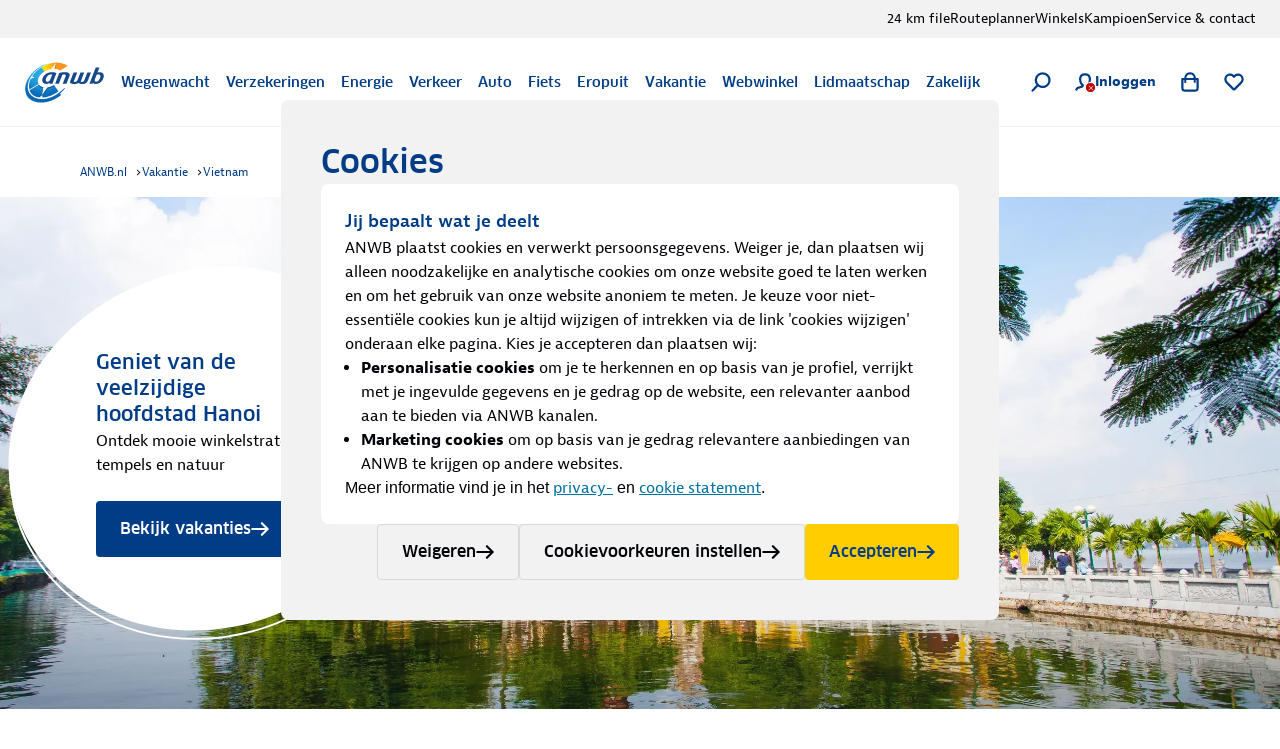

--- FILE ---
content_type: application/javascript; charset=UTF-8
request_url: https://www.anwb.nl/_next/static/chunks/5679.bcb4af7815cb6e08.js
body_size: 15886
content:
!function(){try{var t="undefined"!=typeof window?window:"undefined"!=typeof global?global:"undefined"!=typeof globalThis?globalThis:"undefined"!=typeof self?self:{},e=(new t.Error).stack;e&&(t._sentryDebugIds=t._sentryDebugIds||{},t._sentryDebugIds[e]="fc543b4d-bc65-423e-a811-c83a9af03c4b",t._sentryDebugIdIdentifier="sentry-dbid-fc543b4d-bc65-423e-a811-c83a9af03c4b")}catch(t){}}();"use strict";(self.webpackChunk_N_E=self.webpackChunk_N_E||[]).push([[5679],{96047:function(t,e,i){i.d(e,{Y:function(){return m}});var n=i(68913),r=i(50777),o=i(55173),a=i(31549),c=i(90070),l=i(63083),d=i(7531),s=i(89022),u=i(91256),g={yellow:"bg-static-interactive-accent-yellow-strong hover:bg-static-interactive-accent-yellow-strong-hover active:bg-static-interactive-accent-yellow-strong-active text-static-strong",red:"bg-static-interactive-accent-red-strong hover:bg-static-interactive-accent-red-strong-hover active:bg-static-interactive-accent-red-strong-active text-static-inverse"},m=function(t){var e=t.href,i=t.color,m=t.children,v=t.linkText,h=t.className,f=(0,o._)(t,["href","color","children","linkText","className"]);return(0,a.jsxs)("div",(0,r._)((0,n._)({className:(0,c.m6)("group relative flex flex-col gap-y-75 p-300 focus-within:outline focus-within:outline-200 focus-within:outline-offset-25 focus-within:outline-interactive-focus",g[void 0===i?"yellow":i],h)},f),{children:[(0,a.jsx)(s.C,{variant:"Subtle",level:"Small",className:"line-clamp-3",children:m}),(0,a.jsx)("a",{href:e,className:"".concat(d.l.a," inline-flex justify-start gap-100 outline-none after:absolute after:inset-0 after:rounded-50 focus:outline-none"),children:(0,a.jsxs)(u.V,{level:"Medium",className:"text-pretty leading-normal",children:[v,(0,a.jsx)("span",{className:"inline-block translate-y-[-1px] pl-100",children:(0,a.jsx)(l.J,{className:"duration-200 ease-default group-hover:translate-x-50",type:"ui",variant:"arrow-right",size:"medium"})})]})})]}))}},24521:function(t,e,i){i.d(e,{J:function(){return r}});var n=i(31549),r=function(t){var e=t.min,i=t.max,r=t.children,o=e&&!i?"".concat(e,":hidden"):i&&!e?"max-".concat(i,":hidden"):e&&i?"".concat(e,":max-").concat(i,":hidden"):"";return(0,n.jsx)("div",{className:"contents ".concat(o),children:r})}},22991:function(t,e,i){i.d(e,{E:function(){return u}});var n=i(68913),r=i(50777),o=i(55173),a=i(77159),c=i(31549),l=i(44194),d=i(90070),s=i(63083),u=(0,l.forwardRef)(function(t,e){var i=t.className,u=t.imgClassName,g=t.sources,m=t.alt,v=t.src,h=t.srcSet,f=t.aspectRatio,p=t.onError,b=(0,o._)(t,["className","imgClassName","sources","alt","src","srcSet","aspectRatio","onError"]),x=(0,a._)((0,l.useState)(!1),2),w=x[0],k=x[1],y="aspect-".concat(f);return(0,l.useEffect)(function(){k(!1)},[v,h]),w||!(v||h)?(0,c.jsxs)("div",{className:(0,d.m6)(y,"flex w-full flex-col items-center justify-center gap-100 bg-weak p-300 text-center text-subtle",i,u),children:[(0,c.jsx)(s.J,{type:"illustrative",variant:"image",size:"small"}),"Geen afbeelding beschikbaar"]}):(0,c.jsxs)("picture",{ref:e,className:i,children:[g&&g.map(function(t){return(0,c.jsx)("source",(0,n._)({},t),t.src||t.srcSet)}),(0,c.jsx)("img",(0,r._)((0,n._)({loading:"lazy",alt:void 0===m?"":m,src:v,srcSet:h},b),{onError:function(t){k(!0),null==p||p(t)},className:(0,d.m6)(y,"size-full object-cover",u)}))]})})},52496:function(t,e,i){i.d(e,{Z:function(){return d}});var n=i(68913),r=i(55173),o=i(31549),a=i(90070),c={"Static/ForegroundColor/Inverse":"text-static-inverse","Static/ForegroundColor/Highlight":"text-static-highlight","Static/ForegroundColor/Strong":"text-static-strong","Static/ForegroundColor/Neutral":"text-static-neutral","Static/ForegroundColor/Subtle":"text-static-subtle","Static/ForegroundColor/Feedback/Positive":"text-static-feedback-positive","Static/ForegroundColor/Feedback/Notice":"text-static-feedback-notice","Static/ForegroundColor/Feedback/Negative":"text-static-feedback-negative","Static/ForegroundColor/Feedback/Informative":"text-static-feedback-informative","Static/ForegroundColor/Accent/Red":"text-static-accent-red","Static/ForegroundColor/Member/Profit":"text-static-member-profit","Static/ForegroundColor/Interactive/Disabled":"text-static-interactive-disabled","Static/ForegroundColor/Interactive/Strong/Default":"text-static-interactive-strong-default","Static/ForegroundColor/Interactive/Strong/Hover":"text-static-interactive-strong-hover","Static/ForegroundColor/Interactive/Strong/Active":"text-static-interactive-strong-active","Static/ForegroundColor/Interactive/Neutral/Default":"text-static-interactive-neutral-default","Static/ForegroundColor/Interactive/Neutral/Hover":"text-static-interactive-neutral-hover","Static/ForegroundColor/Interactive/Neutral/Active":"text-static-interactive-neutral-active","ForegroundColor/Strong":"text-strong","ForegroundColor/Neutral":"text-neutral","ForegroundColor/Subtle":"text-subtle","ForegroundColor/Weak":"text-weak","ForegroundColor/Highlight/Strong":"text-highlight-strong","ForegroundColor/Highlight/Subtle":"text-highlight-subtle","ForegroundColor/Inverse/Strong":"text-inverse-strong","ForegroundColor/Inverse/Neutral":"text-inverse-neutral","ForegroundColor/Feedback/Positive":"text-feedback-positive","ForegroundColor/Feedback/Notice":"text-feedback-notice","ForegroundColor/Feedback/Negative":"text-feedback-negative","ForegroundColor/Feedback/Marked":"text-feedback-marked","ForegroundColor/Accent/Yellow":"text-accent-yellow","ForegroundColor/Interactive/Disabled/Default":"text-interactive-disabled-default","ForegroundColor/Interactive/Disabled/Strong":"text-interactive-disabled-strong","ForegroundColor/Interactive/Highlight/Strong/Default":"text-interactive-highlight-strong-default","ForegroundColor/Interactive/Highlight/Strong/Hover":"text-interactive-highlight-strong-hover","ForegroundColor/Interactive/Highlight/Strong/Active":"text-interactive-highlight-strong-active","ForegroundColor/Interactive/Highlight/Subtle/Default":"text-interactive-highlight-subtle-default","ForegroundColor/Interactive/Highlight/Subtle/Hover":"text-interactive-highlight-subtle-hover","ForegroundColor/Interactive/Highlight/Subtle/Active":"text-interactive-highlight-subtle-active","ForegroundColor/Interactive/Strong/Default":"text-interactive-strong-default","ForegroundColor/Interactive/Strong/Hover":"text-interactive-strong-hover","ForegroundColor/Interactive/Strong/Active":"text-interactive-strong-active","ForegroundColor/Interactive/Neutral/Default":"text-interactive-neutral-default","ForegroundColor/Interactive/Neutral/Hover":"text-interactive-neutral-hover","ForegroundColor/Interactive/Neutral/Active":"text-interactive-neutral-active"},l=i(7531),d=function(t){var e=t.as,i=t.className,d=t.variant,s=t.color,u=(0,r._)(t,["as","className","variant","color"]);return(0,o.jsx)(void 0===e?"span":e,(0,n._)({className:(0,a.m6)(l.l.h,l.l.p,"prose-".concat(d),s&&c[s],i)},u))}},89022:function(t,e,i){i.d(e,{C:function(){return c}});var n=i(68913),r=i(55173),o=i(31549),a=i(52496),c=function(t){var e=t.level,i=t.variant,c=(0,r._)(t,["level","variant"]),l="heading".concat(e);return("Medium"===e||"Small"===e)&&i&&(l="heading".concat(e).concat(i)),(0,o.jsx)(a.Z,(0,n._)({variant:l},c))}},91256:function(t,e,i){i.d(e,{V:function(){return c}});var n=i(68913),r=i(55173),o=i(31549),a=i(52496),c=function(t){var e=t.level,i=(0,r._)(t,["level"]);return(0,o.jsx)(a.Z,(0,n._)({variant:"label".concat(e)},i))}},38771:function(t,e,i){i.d(e,{ZP:function(){return m}});var n=i(68913),r=i(50777),o=i(55173),a=i(77159),c=i(31549),l=i(44194),d=i(7431),s=i(51108),u=i(66950),g=i(14357),m=(0,l.forwardRef)(function(t,e){var i=t.ariaLabel,m=t.children,v=t.href,h=t.iconVariant,f=t.labelText,p=t.variant,b=void 0===p?"primary":p,x=t.hasArrow,w=t.titleTagName,k=t.contentTagName,y=(0,o._)(t,["ariaLabel","children","href","iconVariant","labelText","variant","hasArrow","titleTagName","contentTagName"]),C=(0,d.Fg)(),Q=(0,a._)((0,l.useState)("content-subtitle"),2),I=Q[0],_=Q[1],j=(0,u.S)();return(0,l.useEffect)(function(){"large"===j?_(C.name===s.G.name?"content-title":"component-title-slim-s"):_(C.name===s.G.name?"content-subtitle":"component-title-slim-s-mobile")},[j,C.name]),(0,c.jsx)(g.yG,(0,r._)((0,n._)({href:v,"aria-label":i},y),{ref:e,children:(0,c.jsxs)(g.VW,{$variant:b,"data-variant":b,children:[(0,c.jsxs)(g.DB,{children:[(0,c.jsxs)(g.bi,{"aria-label":"".concat(f,":"),variant:C.name===s.G.name?"body-text":"body-text-xs",tagName:void 0===w?"h3":w,children:[(0,c.jsx)(g.wD,{type:"ui",variant:h,"aria-hidden":"true"}),f]}),(0,c.jsx)(g.sU,{tagName:void 0===k?"p":k,variant:I,children:m})]}),void 0!==x&&x&&(0,c.jsx)(g.VC,{variant:"arrow-right",type:"ui",size:"md",$variant:b})]})}))})},34876:function(t,e,i){i.d(e,{z:function(){return u}});var n=i(68913),r=i(50777),o=i(55173),a=i(31549),c=i(44194),l=i(62268),d=i(32677),s=i(22966),u=(0,c.forwardRef)(function(t,e){var i=t.children,c=(0,o._)(t,["children"]);return(0,a.jsx)(s.R,(0,r._)((0,n._)({ref:e},c),{children:i}))});u.displayName="BrandedBanner",u.Title=l.X0,u.Body=l.vc,u.Content=l.Hz,u.Sticker=function(t){var e=t.variant,i=t.children,n=t.dataTest;return(0,a.jsx)(l.Jl,{variant:"sticker-text-sm",$variant:e,"data-test":"".concat(void 0===n?"branded-banner-sticker":n,"-container"),children:i})},u.Visual=d.u,u.Button=l.Sn,u.Link=l.Fg},32677:function(t,e,i){i.d(e,{u:function(){return p}});var n=i(68913),r=i(50777),o=i(55173),a=i(31549),c=i(22614),l=i(7431),d=i(21105),s=i(25393),u=(0,l.ZP)("div").withConfig({componentId:"sc-448d1834-0"})(["",""],function(t){var e=t.theme;return(0,l.iv)(["position:relative;flex-grow:0;flex-shrink:0;flex-basis:auto;width:120px;@media (min-width:","){width:",";}@media (min-width:","){width:",";}"],(0,d.Q)(e.viewportBreakpoint.md),(0,d.Q)(200),(0,d.Q)(e.viewportBreakpoint.xl),(0,d.Q)(230))}),g=(0,l.ZP)("div").withConfig({componentId:"sc-448d1834-1"})(["",""],function(){return(0,l.iv)(["position:absolute;bottom:0;overflow:hidden;height:100%;width:100%;"])}),m=(0,l.ZP)("div").withConfig({componentId:"sc-448d1834-2"})(["",""],function(t){var e=t.theme,i=t.variant;return(0,l.iv)(["position:absolute;bottom:0;aspect-ratio:1 / 1;mask:url('","/poncho/branded-banner/corner-right.svg') no-repeat;mask-position:top right;mask-size:100%;width:100%;"," "," ",""],s.H,"primary"===i&&(0,l.iv)(["background-color:",";"],e.colors.accent.bgStickerInformative),"secondary"===i&&(0,l.iv)(["background-color:",";"],e.colors.base.bgTilePrimaryActive),"tertiary"===i&&(0,l.iv)(["background-color:",";"],e.colors.stickers.bgStickerCampaign))}),v=(0,l.ZP)(c.t).withConfig({componentId:"sc-448d1834-3"})(["",""],function(){return(0,l.iv)(["aspect-ratio:1 / 1;object-fit:cover;"])}),h=(0,l.ZP)(c.t.Image).withConfig({componentId:"sc-448d1834-4"})(["",""],function(){return(0,l.iv)(["margin:0;"])}),f=(0,l.ZP)("div").withConfig({componentId:"sc-448d1834-5"})(["",""],function(){return(0,l.iv)(["aspect-ratio:1 / 1;position:absolute;bottom:0;left:0;right:0;width:calc(180 / 230 * 100%);margin:auto;display:flex;justify-content:center;align-items:center;img{margin:0;border-radius:0%;}"])}),p=function(t){var e=t.children,i=t.variant,l=void 0===i?"primary":i,d=t.sources,s=(0,o._)(t,["children","variant","sources"]);return(0,a.jsxs)(u,{children:[(0,a.jsx)(g,{children:(0,a.jsx)(m,{variant:l,children:(s.src||d)&&"image"===l&&(0,a.jsxs)(v,{children:[d&&(0,a.jsx)(c.t.Sources,{sources:d}),(0,a.jsx)(h,(0,r._)((0,n._)({},s),{coverContainer:!0}))]})})}),(0,a.jsx)(f,{children:e})]})}},22966:function(t,e,i){i.d(e,{R:function(){return a}});var n=i(7431),r=i(21105),o=i(62268),a=n.ZP.a.withConfig({componentId:"sc-f298ea2-0"})(["",""],function(t){var e=t.theme,i=t.context,a=void 0===i?"on-light":i,c=t.variant,l=void 0===c?"primary":c;return(0,n.iv)(["display:flex;text-decoration:none;border-radius:",";overflow:hidden;&:focus-visible{outline:","px solid ",";outline-offset:","px;",";}min-height:",";@media (min-width:","){min-height:",";}@media (min-width:","){min-height:",";}"," "," "," ",""],(0,r.Q)(e.borderRadius.m),e.borderWidth.m,e.colors.highlight.borderFocus,e.borderWidth.m,"on-dark"===a&&(0,n.iv)(["outline-color:",";"],e.colors.highlight.borderFocusOnDark),(0,r.Q)(94),(0,r.Q)(e.viewportBreakpoint.md),(0,r.Q)(157),(0,r.Q)(e.viewportBreakpoint.xl),(0,r.Q)(180),("on-light"===a||"on-medium"===a)&&"primary"===l&&(0,n.iv)(["background-color:",";&:hover{background-color:",";}","{color:",";}","{color:",";}"],e.colors.base.bgBlocksPrimary,e.colors.base.bgBlocksPrimaryHover,o.X0,e.colors.blanc.titleInverse,o.vc,e.colors.blanc.textInverse),("on-light"===a&&"secondary"===l||"on-dark"===a&&"secondary"===l)&&(0,n.iv)(["background-color:",";&:hover{background-color:",";}"],e.colors.extralight.bgBlocksSecondary,e.colors.light.bgTileSecondaryHover),("on-medium"===a&&"secondary"===l||"on-dark"===a&&"primary"===l)&&(0,n.iv)(["background-color:",";&:hover{background-color:",";}"],e.colors.blanc.bgCards,e.colors.light.bgTileSecondaryHover),"on-dark"===a&&"secondary"===l&&(0,n.iv)(["background-color:",";"],e.colors.extralight.bgBlocksSecondary))})},62268:function(t,e,i){i.d(e,{Fg:function(){return p},Hz:function(){return u},Jl:function(){return h},Sn:function(){return f},X0:function(){return g},vc:function(){return m}});var n=i(68913),r=i(7431),o=i(40178),a=i(68009),c=i(91562),l=i(58688),d=i(6443),s=i(21105),u=(0,r.ZP)("div").withConfig({componentId:"sc-564951a-0"})(["",""],function(t){var e=t.theme;return(0,r.iv)(["padding:",";@media (min-width:","){padding:",";}display:flex;flex-direction:column;flex-grow:1;flex-shrink:1;flex-basis:auto;justify-content:center;gap:",";@media (min-width:","){gap:",";}"],(0,s.Q)(e.spacing["300"]),(0,s.Q)(e.viewportBreakpoint.xl),(0,s.Q)(e.spacing["400"]),(0,s.Q)(e.spacing["100"]),(0,s.Q)(e.viewportBreakpoint.md),(0,s.Q)(e.spacing["300"]))}),g=(0,r.ZP)(l.Co).attrs({variant:"component-subtitle",tagName:"h2"}).withConfig({componentId:"sc-564951a-1"})(["",""],function(t){var e=t.theme;return(0,r.iv)(["color:",";margin:0;overflow:hidden;text-overflow:ellipsis;display:-webkit-box;-webkit-line-clamp:3;-webkit-box-orient:vertical;@media (min-width:","){","}@media (max-width:","){font-size:",";}"],e.colors.base.textTitles,(0,s.Q)(e.viewportBreakpoint.lg),(0,d.A)((0,n._)({},e.typography.heading4["300ComponentTitle"])),(0,s.Q)(e.viewportBreakpoint.xs),(0,s.Q)(e.fontSize["300"]))}),m=(0,r.ZP)(l.Co).attrs({variant:"body-text",tagName:"div"}).withConfig({componentId:"sc-564951a-2"})(["",""],function(t){var e=t.theme;return(0,r.iv)(["overflow:hidden;text-overflow:ellipsis;display:-webkit-box;-webkit-line-clamp:4;-webkit-box-orient:vertical;color:",";"],e.colors.base.textBody)}),v=function(t){var e=t.theme;return(0,r.iv)(["align-self:flex-start;margin-top:",";"],(0,s.Q)(e.spacing["100"]))},h=(0,r.ZP)(l.Co).withConfig({componentId:"sc-564951a-3"})([""," ",""],c.G,v),f=(0,r.ZP)(o.$).withConfig({componentId:"sc-564951a-4"})(["pointer-events:none;width:auto;",";"],v),p=(0,r.ZP)(a.ZP).withConfig({componentId:"sc-564951a-5"})(["pointer-events:none;",";"],v)},40178:function(t,e,i){i.d(e,{$:function(){return l}});var n=i(68913),r=i(50777),o=i(55173),a=i(31549),c=i(12248),l=function(t){var e=t.children,i=(0,o._)(t,["children"]);return(0,a.jsx)(c.Z,(0,r._)((0,n._)({size:"small"},i),{children:e}))}},46811:function(t,e,i){i.d(e,{Z:function(){return A}});var n=i(68913),r=i(50777),o=i(55173),a=i(31549),c=i(44194),l=i(43540),d=function(t){(0,l.ZP)(t)},s=function(t,e){d({event:"visibility",type:"impressie",component:"etalage",position:e,text:t.descriptionBlockLinkLabel,linkPortal:t.descriptionBlockLinkUrl})},u=i(7431),g=i(21105),m=u.ZP.div.withConfig({componentId:"sc-7fba0501-0"})(["",""],function(t){var e=t.theme;return(0,u.iv)(["position:relative;backface-visibility:hidden;display:grid;grid-template-areas:'image' 'content-block';@media (min-width:","){overflow:hidden;margin-left:50%;padding-bottom:",";}@media (min-width:","){transform-origin:top;transform:rotate(4deg) translate3d(0,0,0);overflow:hidden;border-radius:",";margin-left:calc(50% - ",");padding-bottom:0;}"],(0,g.Q)(e.viewportBreakpoint.md),(0,g.Q)(80),(0,g.Q)(e.viewportBreakpoint.lg),(0,g.Q)(e.borderRadius.m),(0,g.Q)(e.spacing["700"]))}),v=(0,c.forwardRef)(function(t,e){var i=t.children,c=(0,o._)(t,["children"]);return(0,a.jsx)(m,(0,r._)((0,n._)({ref:e},c),{children:i}))}),h=i(88698),f=i(58688),p=(0,u.ZP)(f.Co).attrs({variant:"component-title-slim-xs",tagName:"p"}).withConfig({componentId:"sc-74f6aa6d-0"})(["",""],function(t){var e=t.theme;return(0,u.iv)(["margin:0;display:-webkit-box;-webkit-box-orient:vertical;-webkit-line-clamp:3;text-overflow:ellipsis;overflow:hidden;@media (min-width:","){-webkit-line-clamp:4;}"],(0,g.Q)(e.viewportBreakpoint.md))}),b=i(68009),x=(0,u.ZP)(b.ZP).withConfig({componentId:"sc-aea9aebc-0"})(["",""],function(t){var e=t.theme;return(0,u.iv)(["a:focus-visible{outline:","px solid ",";outline-offset:","px;border-radius:",";}a::after{content:'';position:absolute;inset:0;}"],e.borderWidth.m,e.colors.highlight.borderFocus,e.borderWidth.m,(0,g.Q)(e.borderRadius.s))}),w=u.ZP.div.withConfig({componentId:"sc-e9865e7b-0"})(["",""],function(t){var e=t.theme,i=t.$variant,n=t.$position;return(0,u.iv)(["z-index:0;grid-area:content-block;position:relative;display:flex;flex-direction:column;gap:",";padding:",";background-color:",";margin-top:-",";padding-top:0;&::after{content:'';z-index:-1;position:absolute;top:0;right:0;left:0;transform:translateY(-50%) skewY(4deg);width:100%;aspect-ratio:10/1;background-color:inherit;}"," @media (min-width:","){grid-area:unset;position:absolute;right:0;bottom:0;max-width:",";border-top-left-radius:",";border-bottom-left-radius:",";margin-top:0;padding:",";&::after{content:none;}}@media (min-width:","){grid-area:unset;top:0;bottom:unset;transform:rotate(-4deg);max-width:",";padding-right:",";border-radius:",";"," "," &::after{content:'';z-index:-1;position:absolute;inset:0;width:200%;height:200%;background-color:inherit;"," ","}}"],(0,g.Q)(e.spacing["100"]),(0,g.Q)(e.spacing["400"]),e.colors.accent.bgButtonLinkImage,(0,g.Q)(e.spacing["400"]),"promotional"===i&&(0,u.iv)(["background-color:",";","{color:",";}"," ",","," ","{color:",";}"],e.colors.promotional.bgButtonLinkImage,p,e.colors.blanc.titleInverse,x,h.Hx,x,h.xP,e.colors.blanc.textButton),(0,g.Q)(e.viewportBreakpoint.md),(0,g.Q)(260),(0,g.Q)(e.borderRadius.m),(0,g.Q)(e.borderRadius.m),(0,g.Q)(e.spacing["400"]),(0,g.Q)(e.viewportBreakpoint.lg),(0,g.Q)(305),(0,g.Q)(e.spacing["500"]),(0,g.Q)(e.borderRadius.m),"left"===n&&(0,u.iv)(["left:0;right:unset;"]),"right"===n&&(0,u.iv)(["right:0;left:unset;"]),"left"===n&&(0,u.iv)(["border-bottom-right-radius:",";transform:translate(-50%,-50%);"],(0,g.Q)(e.borderRadius.m)),"right"===n&&(0,u.iv)(["transform:translateY(-50%);border-bottom-left-radius:",";"],(0,g.Q)(e.borderRadius.m)))}),k=(0,c.forwardRef)(function(t,e){var i=t.children,c=t.variant,l=t.position,d=(0,o._)(t,["children","variant","position"]);return(0,a.jsx)(w,(0,r._)((0,n._)({ref:e},d),{$variant:void 0===c?"default":c,$position:void 0===l?"right":l,children:i}))}),y=i(66950),C=(0,c.forwardRef)(function(t,e){var i=t.children,c=(0,o._)(t,["children"]),l=(0,y.S)();return(0,a.jsx)(p,(0,r._)((0,n._)({ref:e,variant:"small"===l?"component-title-slim-xs-mobile":"component-title-slim-xs"},c),{children:i}))}),Q=u.ZP.div.withConfig({componentId:"sc-f84a35f4-0"})(["",""],function(t){var e=t.theme;return(0,u.iv)(["margin-top:",";@media (min-width:","){margin-top:",";}@media (min-width:","){margin-top:-",";}@media (min-width:","){margin-top:-",";}"],(0,g.Q)(e.spacing["450"]),(0,g.Q)(e.viewportBreakpoint.md),(0,g.Q)(e.spacing["600"]),(0,g.Q)(e.viewportBreakpoint.lg),(0,g.Q)(110),(0,g.Q)(e.containerWidth.containerWidthMax),(0,g.Q)(75))}),I=(0,c.forwardRef)(function(t,e){var i=t.children,c=(0,o._)(t,["children"]);return(0,a.jsx)(Q,(0,r._)((0,n._)({ref:e},c),{children:i}))}),_=u.ZP.div.withConfig({componentId:"sc-44719545-0"})(["",""],function(t){var e=t.theme;return(0,u.iv)(["display:flex;flex-direction:column;gap:",";margin:0 ",";@media (min-width:","){position:absolute;z-index:1;justify-content:center;width:60%;height:100%;}@media (min-width:","){gap:",";justify-content:flex-start;width:50%;margin-top:",";margin-right:",";margin-left:",";}@media (min-width:","){margin-right:0;margin-left:0;}"],(0,g.Q)(e.spacing["400"]),(0,g.Q)(e.spacing["400"]),(0,g.Q)(e.viewportBreakpoint.md),(0,g.Q)(e.viewportBreakpoint.lg),(0,g.Q)(e.spacing["500"]),(0,g.Q)(e.spacing["500"]),(0,g.Q)(e.spacing["200"]),(0,g.Q)(e.spacing["200"]),(0,g.Q)(e.containerWidth.containerWidthMax))}),j=(0,c.forwardRef)(function(t,e){var i=t.children,c=(0,o._)(t,["children"]);return(0,a.jsx)(_,(0,r._)((0,n._)({ref:e},c),{children:i}))}),B=(0,u.ZP)(f.Co).attrs({variant:"group-component-title-xl"}).withConfig({componentId:"sc-a4d7cb4b-0"})(["",""],function(t){var e=t.theme;return(0,u.iv)(["margin-bottom:0;@media (min-width:","){max-width:",";}@media (min-width:","){max-width:",";}"],(0,g.Q)(e.viewportBreakpoint.md),(0,g.Q)(380),(0,g.Q)(e.viewportBreakpoint.md),(0,g.Q)(410))}),S=(0,c.forwardRef)(function(t,e){var i=t.tagName,c=t.children,l=(0,o._)(t,["tagName","children"]);return(0,a.jsx)(B,(0,r._)((0,n._)({tagName:void 0===i?"h1":i,ref:e},l),{children:c}))}),P=i(22614),N=u.ZP.div.withConfig({componentId:"sc-baa27af-0"})(["",""],function(t){var e=t.theme;return(0,u.iv)(["grid-area:image;z-index:-1;margin-bottom:0;aspect-ratio:4 / 3;border-radius:",";overflow:clip;@media (max-width:","){margin-top:-",";border-radius:0;clip-path:polygon(0 0,100% 7%,100% 100%,0% 100%);}@media (min-width:","){position:relative;right:-",";margin-top:0;transform-origin:top left;transform:rotate(4deg);}@media (min-width:","){margin-left:0;transform:none;min-width:unset;right:0;}"],(0,g.Q)(e.borderRadius.m),(0,g.Q)(e.viewportBreakpoint.md),(0,g.Q)(e.spacing["500"]),(0,g.Q)(e.viewportBreakpoint.md),(0,g.Q)(e.spacing["500"]),(0,g.Q)(e.viewportBreakpoint.lg))}),F=(0,u.ZP)(P.t.Image).withConfig({componentId:"sc-baa27af-1"})(["",""],function(t){var e=t.theme;return(0,u.iv)(["object-fit:cover;aspect-ratio:4 / 3;max-width:none;@media (min-width:","){position:absolute;transform:rotate(-4deg) translate(-5%,-5%);height:110%;}@media (min-width:","){transform:rotate(-4deg) translate(-2%,-5%);width:auto;max-width:none;}"],(0,g.Q)(e.viewportBreakpoint.md),(0,g.Q)(e.viewportBreakpoint.lg))}),Z=(0,c.forwardRef)(function(t,e){var i=t.sources,c=(0,o._)(t,["sources"]);return(0,a.jsx)(N,{ref:e,children:(0,a.jsxs)(P.t,{children:[i&&(0,a.jsx)(P.t.Sources,{sources:i}),(0,a.jsx)(F,(0,r._)((0,n._)({},c),{coverContainer:!0}))]})})}),R=function(t,e){var i=t.getAttribute("data-proposition");d((0,n._)({event:"click",component:"etalage",linkUrl:e,linkText:t.innerText,outbound:!1},null!==i?{personalisation:i}:{}))},z=(0,c.forwardRef)(function(t,e){var i=t.children,c=(0,o._)(t,["children"]);return(0,a.jsx)(x,(0,r._)((0,n._)({ref:e},c),{onClick:function(t){c.analytics&&R(t.target,c.href),c.onClick&&c.onClick(t)},children:i}))}),T=u.ZP.div.withConfig({componentId:"sc-f44c63f9-0"})(["",""],function(t){var e=t.theme;return(0,u.iv)(["position:relative;z-index:0;@media (min-width:","){padding-bottom:",";}"],(0,g.Q)(e.viewportBreakpoint.lg),(0,g.Q)(60))}),H=function(t){var e=(t||"").replace(/^(.+)\/$/,"$1");return 0===e.length?"/":e.startsWith("/")?e:"/".concat(e)},$=(0,c.forwardRef)(function(t,e){var i=t.children,l=t.analytics,d=(0,o._)(t,["children","analytics"]);return(0,c.useEffect)(function(){l&&s(l,H(window.location.pathname))},[l]),(0,a.jsx)(T,(0,r._)((0,n._)({ref:e},d),{children:i}))});$.Content=v,$.ContentBlock=k,$.Copy=C,$.Footer=I,$.Header=j,$.Heading=S,$.Image=Z,$.Link=z;var A=$},47414:function(t,e,i){i.d(e,{z:function(){return T}});var n=i(68913),r=i(50777),o=i(55173),a=i(31549),c=i(44194),l=i(8049),d=i(7431),s=i(21105),u=d.ZP.div.withConfig({componentId:"sc-bf0d382-0"})(["",""],function(t){var e=t.theme,i=t.$isInsideFlyoutAside;return(0,d.iv)(["position:relative;z-index:1;display:flex;flex-direction:column;align-items:flex-start;gap:",";margin-top:auto;padding:",";width:",";@media (min-width:","){width:auto;}"],(0,s.Q)(e.spacing["100"]),(0,s.Q)(e.spacing["300"]),i?"calc(100% - 50px)":"auto",(0,s.Q)(e.viewportBreakpoint.lg))}),g=(0,c.forwardRef)(function(t,e){var i=t.children,d=(0,o._)(t,["children"]),s=(0,c.useContext)(l.Z);return(0,a.jsx)(u,(0,r._)((0,n._)({$isInsideFlyoutAside:s,ref:e},d),{children:i}))});g.displayName="CollectionCardContent";var m=i(56494),v=(0,d.ZP)(m.ZP).attrs({type:"illustrative",size:"jumbo-xl"}).withConfig({componentId:"sc-e341350a-0"})(["",""],function(t){var e=t.theme;return(0,d.iv)(["position:absolute;margin:"," "," 0 ",";color:",";"],(0,s.Q)(e.spacing["300"]),(0,s.Q)(e.spacing["300"]),(0,s.Q)(e.spacing["300"]),e.colors.blanc.iconIllustrativeOnDark)}),h=(0,c.forwardRef)(function(t,e){var i=t.variant,r=(0,o._)(t,["variant"]);return(0,a.jsx)(v,(0,n._)({variant:i,ref:e},r))});h.displayName="CollectionCardIcon";var f=i(22614),p=d.ZP.div.withConfig({componentId:"sc-9bd7a173-0"})(["",""],function(t){var e=t.theme;return(0,d.iv)(["position:absolute;top:0;left:0;width:100%;height:100%;&::after{content:'';position:absolute;left:0;bottom:0;display:block;width:100%;height:50%;background:",";}"],e.colors.gradients.overlayCollectionView)}),b=function(){return(0,d.iv)(["margin-top:0;width:100%;height:100%;object-fit:cover;object-position:center;"])},x=(0,d.ZP)(f.t.Image).withConfig({componentId:"sc-9bd7a173-1"})(["",""],b),w=d.ZP.img.withConfig({componentId:"sc-9bd7a173-2"})([""," ",""],b,function(t){var e=t.theme;return(0,d.iv)(["transition:transform ","ms;a:hover &{transform:scale(1.1);}"],e.timing["300"])}),k=(0,c.forwardRef)(function(t,e){var i=t.isZoomable,r=t.sources,c=(0,o._)(t,["isZoomable","sources"]);return(0,a.jsx)(p,{ref:e,children:void 0!==i&&i?(0,a.jsx)(w,(0,n._)({},c)):(0,a.jsxs)(f.t,{ref:e,children:[r&&(0,a.jsx)(f.t.Sources,{sources:r}),(0,a.jsx)(x,(0,n._)({},c))]})})});k.displayName="CollectionCardImage";var y=(0,c.createContext)(null),C=function(t){var e=t.orientation,i=t.children;return(0,a.jsx)(y.Provider,{value:{orientation:e},children:i})},Q=function(){var t=(0,c.useContext)(y);if(null===t)throw Error("useCollectionCardContext must be used within a CollectionCardProvider");return t},I=i(6443),_=d.ZP.p.withConfig({componentId:"sc-35d5dc77-0"})(["",""],function(t){var e=t.theme,i=t.$orientation;return(0,d.iv)(["",";display:-webkit-box;margin:0;padding-right:",";width:100%;overflow:hidden;text-overflow:ellipsis;-webkit-line-clamp:",";-webkit-box-orient:vertical;color:",";@media (min-width:","){",";-webkit-line-clamp:",";padding-right:",";}"],(0,I.A)((0,n._)({},e.typography.heading5["200ComponentSubTitle"])),(0,s.Q)(24),"landscape"===i?2:3,e.colors.blanc.textInverse,(0,s.Q)(e.viewportBreakpoint.lg),(0,I.A)((0,n._)({},e.typography.heading4["300ComponentTitle"])),"landscape"===i?2:4,(0,s.Q)(69))}),j=(0,c.forwardRef)(function(t,e){var i=t.children,c=(0,o._)(t,["children"]),l=Q().orientation;return(0,a.jsx)(_,(0,r._)((0,n._)({$orientation:l,ref:e},c),{children:i}))});j.displayName="CollectionCardTitle";var B=i(55850),S={top:-49,left:-43},P={x:97,y:50},N={x:17,y:20,rotate:-19},F=d.ZP.a.withConfig({componentId:"sc-19a1a287-0"})(["",""],function(t){var e=t.theme,i=t.$orientation;return(0,d.iv)(["position:relative;display:flex;flex-direction:column;aspect-ratio:",";overflow:hidden;border-radius:",";text-decoration:none;backface-visibility:hidden;background-color:",";&:focus{border-radius:",";outline:","px solid ",";}"],"portrait"===i?"3/4":"4/3",(0,s.Q)(e.borderRadius.m),e.colors.base.bgCardReview,(0,s.Q)(e.borderRadius.m),e.borderWidth.m,e.colors.highlight.borderFocus)}),Z=d.ZP.div.withConfig({componentId:"sc-19a1a287-1"})(["",""],function(t){var e=t.theme,i=t.$isInsideFlyoutAside;return(0,d.iv)(["position:absolute;right:",";bottom:",";"," @media (min-width:","){right:",";bottom:",";&::before{content:'';position:absolute;top:","px;left:","px;width:",";height:",";background-color:",";"," a:hover &{transform:rotate(","deg) translate(","px,","px);transition:transform "," cubic-bezier(",");}}}"],(0,s.Q)(e.spacing["300"]),(0,s.Q)(e.spacing["350"]),i&&(0,d.iv)(["right:",";bottom:",";&::before{content:'';position:absolute;top:","px;left:","px;width:",";height:",";background-color:",";transform:rotate(","deg) translate(","px,","px);transition:transform ","ms cubic-bezier(",");}"],(0,s.Q)(e.spacing["400"]),(0,s.Q)(e.spacing["400"]),S.top,S.left,(0,s.Q)(100),(0,s.Q)(100),e.colors.accent.bgButtonLinkImage,N.rotate,N.x,N.y,e.timing["100"],e.easings.caregiver),(0,s.Q)(e.viewportBreakpoint.lg),(0,s.Q)(e.spacing["400"]),(0,s.Q)(e.spacing["400"]),S.top,S.left,(0,s.Q)(100),(0,s.Q)(100),e.colors.accent.bgButtonLinkImage,i?(0,d.iv)(["transform:rotate(","deg) translate(","px,","px);"],N.rotate,N.x,N.y):(0,d.iv)(["transform:translate(","px,","px);transition:transform ","ms cubic-bezier(",");"],P.x,P.y,e.timing["500"],e.easings.caregiver),N.rotate,N.x,N.y,e.timing["100"],e.easings.caregiver)}),R=(0,d.ZP)(B.L).attrs({size:"md"}).withConfig({componentId:"sc-19a1a287-2"})(["",""],function(t){var e=t.theme;return(0,d.iv)(["display:block;color:",";@media (min-width:","){transition:all ","ms cubic-bezier(",");transform:translate(-","px,0);opacity:0;color:",";a:hover &{transform:translate(0,0);opacity:1;}}"],e.colors.blanc.iconInteractiveInverse,(0,s.Q)(e.viewportBreakpoint.lg),e.timing["400"],e.easings.default,e.spacing["100"],e.colors.highlight.iconInteractive)}),z=(0,d.ZP)(B.L).attrs({size:"md"}).withConfig({componentId:"sc-19a1a287-3"})(["",""],function(t){var e=t.theme;return(0,d.iv)(["display:block;transition:all ","ms cubic-bezier(",");transform:translate(0,0);color:",";a:hover &{transform:translate(","px,0);}"],e.timing["400"],e.easings.default,e.colors.highlight.iconInteractive,e.spacing["50"])}),T=(0,c.forwardRef)(function(t,e){var i=t.orientation,d=void 0===i?"portrait":i,s=t.children,u=(0,o._)(t,["orientation","children"]),g=(0,c.useContext)(l.Z);return(0,a.jsx)(C,{orientation:d,children:(0,a.jsxs)(F,(0,r._)((0,n._)({$orientation:d,ref:e},u),{children:[s,(0,a.jsx)(Z,{$isInsideFlyoutAside:g,children:g?(0,a.jsx)(z,{}):(0,a.jsx)(R,{})})]}))})});T.Content=g,T.Icon=h,T.Image=k,T.Title=j,T.displayName="CollectionCard"},50933:function(t,e,i){i.d(e,{j:function(){return l}});var n=i(68913),r=i(50777),o=i(55173),a=i(31549),c=i(56937),l=function(t){var e=t.children,i=t.variant,l=t.position,d=(0,o._)(t,["children","variant","position"]);return(0,a.jsx)(c.yo,(0,r._)((0,n._)({$variant:i,$position:void 0===l?"right":l},d),{children:e}))}},79584:function(t,e,i){i.d(e,{e:function(){return l}});var n=i(68913),r=i(50777),o=i(55173),a=i(31549),c=i(56937),l=function(t){var e=t.children,i=(0,o._)(t,["children"]);return(0,a.jsx)(c.qL,(0,r._)((0,n._)({},i),{children:e}))}},66427:function(t,e,i){i.d(e,{W:function(){return l}});var n=i(68913),r=i(50777),o=i(55173),a=i(31549);i(44194);var c=i(56937),l=function(t){var e=t.children,i=t.variant,l=t.hasMultiImage,d=t.dataTest,s=(0,o._)(t,["children","variant","hasMultiImage","dataTest"]);return(0,a.jsx)(c.OU,(0,r._)((0,n._)({$variant:i,$hasMultiImage:l,"data-test":void 0===d?"hero":d},s),{children:e}))}},56937:function(t,e,i){i.d(e,{yo:function(){return y},qL:function(){return k},OU:function(){return C},JN:function(){return w},RV:function(){return x},LR:function(){return b},Qu:function(){return p}});var n=i(68913),r=i(7431),o=i(1020),a=i(88698),c=i(35500),l=i(58688),d=i(6443),s=i(21105),u=function(t){var e=t.theme;return(0,r.iv)(["@media (min-width:","){","{grid-column:1 / 1;}}"],(0,s.Q)(e.viewportBreakpoint.md),w)},g=i(25393),m=function(t){var e=t.theme;return(0,r.iv)(["","{max-width:",";}","::after{@media (min-width:","){display:block;margin-top:",";margin-left:",";content:'';background:url(","/poncho/tiles/images/arrow-variant.svg) no-repeat left;height:",";}@media (min-width:","){margin-top:",";}}"],w,(0,s.Q)(952),p,(0,s.Q)(e.viewportBreakpoint.md),(0,s.Q)(e.spacing["100"]),(0,s.Q)(e.spacing["400"]),g.H,(0,s.Q)(e.spacing["800"]),(0,s.Q)(e.viewportBreakpoint.xl),(0,s.Q)(e.spacing["200"]))},v=7/8*100,h=function(t){var e=t.theme;return(0,r.iv)(["","{grid-column:1 / span 2;}@media (min-width:","){","{width:","%;}}"],w,(0,s.Q)(e.viewportBreakpoint.md),w,v)},f=function(t){var e=t.$variant;return e&&({widget:h,"top-tasks":m,"rich-text":u})[e]},p=r.ZP.div.withConfig({componentId:"sc-c74740cb-0"})(["",""],function(t){var e=t.theme;return(0,r.iv)(["grid-area:title;display:flex;flex-direction:column;gap:",";h1,p{margin:0;}p{color:",";}"],(0,s.Q)(e.spacing["100"]),e.colors.base.textSubtitles)}),b=(0,r.ZP)(l.Co).attrs({variant:"page-title"}).withConfig({componentId:"sc-c74740cb-1"})(["",""],function(t){var e=t.theme;return(0,r.iv)(["@media (min-width:","){",";}"],(0,s.Q)(e.viewportBreakpoint.sm),(0,d.A)((0,n._)({},e.typography.heading1["700PageTitleTablet"])))}),x=(0,r.ZP)(l.Co).attrs({variant:"component-title-slim-s-mobile",tagName:"p"}).withConfig({componentId:"sc-c74740cb-2"})([""]),w=r.ZP.div.withConfig({componentId:"sc-c74740cb-3"})(["",""],function(){return(0,r.iv)(["grid-area:content;grid-column:1 / -1;position:relative;"])}),k=(0,r.ZP)(l.Co).attrs({variant:"component-title-slim-xs-mobile",tagName:"span"}).withConfig({componentId:"sc-c74740cb-4"})(["",""],function(){return(0,r.iv)(["margin:0;"])}),y=r.ZP.div.withConfig({componentId:"sc-c74740cb-5"})(["",""],function(t){var e=t.theme,i=t.$variant,n=t.$position;return(0,r.iv)(["background:",";position:relative;color:",";padding:",";display:flex;flex-direction:column;gap:",";grid-area:banner;"," @media (max-width:","){margin-top:-",";}@media (min-width:","){grid-area:mediaPrimary;max-width:calc(100% - ",");margin-top:0;justify-self:end;border-radius:0 "," 0 ",";",";}@media (min-width:","){max-width:",";}","{text-overflow:ellipsis;overflow:hidden;-webkit-line-clamp:3;-webkit-box-orient:vertical;display:-webkit-box;}a::after{content:'';position:absolute;inset:0;}"],e.colors.accent.bgButtonLinkImage,e.colors.base.textTitles,(0,s.Q)(e.spacing["400"]),(0,s.Q)(e.spacing["100"]),"promotional"===i&&(0,r.iv)(["background-color:",";color:",";",",","{color:"," !important;}","{color:",";}"],e.colors.promotional.bgButtonLinkImage,e.colors.blanc.titleInverse,a.Hx,a.xP,e.colors.blanc.textButton,k,e.colors.blanc.textInverse),(0,s.Q)(e.viewportBreakpoint.md),(0,s.Q)(e.spacing["400"]),(0,s.Q)(e.viewportBreakpoint.md),(0,s.Q)(e.spacing["200"]),(0,s.Q)(e.borderRadius.m),(0,s.Q)(e.borderRadius.m),"left"===n&&(0,r.iv)(["justify-self:start;border-radius:"," 0 "," 0;"],(0,s.Q)(e.borderRadius.m),(0,s.Q)(e.borderRadius.m)),(0,s.Q)(e.viewportBreakpoint.lg),"75%",k)}),C=r.ZP.div.withConfig({componentId:"sc-c74740cb-6"})(["",""],function(t){var e=t.theme,i=t.$variant,n=t.$hasMultiImage,a=void 0===n||n;return(0,r.iv)(["display:grid;grid-template-areas:'title' 'content' 'mediaPrimary' 'banner';gap:"," ",";max-width:",";margin:auto;",",","{padding-left:",";padding-right:",";@media (min-width:","){padding-left:",";padding-right:",";}@media (min-width:","){padding-left:",";padding-right:",";}@media (min-width:","){padding-left:0;padding-right:0;}}> ",",> ","{grid-area:mediaPrimary;}> ",",> "," > ","{aspect-ratio:16 / 9;border-radius:0;overflow:hidden;height:auto;}@media (min-width:","){> ",",> "," > ","{border-radius:",";}}@media (min-width:","){grid-template-areas:'title mediaPrimary' 'content mediaPrimary';grid-template-columns:5fr 7fr;grid-template-rows:auto 1fr;align-items:start;gap:",";margin-inline:",";}@media (min-width:","){margin-inline:auto;}"," "," ",""],(0,s.Q)(e.spacing["400"]),(0,s.Q)(e.spacing["300"]),(0,s.Q)(e.containerWidth.containerWidthMax),w,p,(0,s.Q)(e.spacing["300"]),(0,s.Q)(e.spacing["300"]),(0,s.Q)(e.viewportBreakpoint.xs),(0,s.Q)(e.spacing["400"]),(0,s.Q)(e.spacing["400"]),(0,s.Q)(e.viewportBreakpoint.sm),(0,s.Q)(e.spacing["500"]),(0,s.Q)(e.spacing["500"]),(0,s.Q)(e.viewportBreakpoint.md),o.E,c.o,o.E,c.o,o.E,(0,s.Q)(e.viewportBreakpoint.md),o.E,c.o,o.E,(0,s.Q)(e.borderRadius.m),(0,s.Q)(e.viewportBreakpoint.md),(0,s.Q)(e.spacing["400"]),(0,s.Q)(e.spacing["500"]),(0,s.Q)(e.viewportBreakpoint.xl),a&&(0,r.iv)(["grid-template-areas:'title title' 'content content' 'mediaSecondary mediaPrimary' 'banner banner';> ","{aspect-ratio:3 / 4;&:first-of-type{grid-area:mediaSecondary;grid-row-end:content;}&:last-of-type{grid-area:mediaPrimary;grid-row-end:content;}}@media (max-width:","){> ","{&:first-of-type{margin-top:-",";border-top-left-radius:0;border-bottom-left-radius:0;}&:last-of-type{border-top-right-radius:0;border-bottom-right-radius:0;}}}@media (min-width:","){grid-template-areas:'title mediaSecondary mediaPrimary' 'content . .';grid-template-columns:5fr 3fr 4fr;grid-template-rows:auto 1fr;> ","{&:first-of-type{margin-top:",";}}","{padding-top:",";}}"],o.E,(0,s.Q)(e.viewportBreakpoint.sm),o.E,(0,s.Q)(e.spacing["650"]),(0,s.Q)(e.viewportBreakpoint.md),o.E,(0,s.Q)(e.spacing["500"]),p,(0,s.Q)(e.spacing["500"])),!a&&(0,r.iv)(["@media (min-width:","){","{max-width:302px;}}"],(0,s.Q)(e.viewportBreakpoint.md),y),f({theme:e,$variant:i}))})},14234:function(t,e,i){var n=i(18818);e.ZP=n.Z},25336:function(t,e,i){i.d(e,{i:function(){return s},Z:function(){return u}});var n=i(68913),r=i(50777),o=i(55173),a=i(31549),c={stars:{filled:function(){return(0,a.jsx)("svg",{viewBox:"0 0 32 32","aria-hidden":"true",children:(0,a.jsx)("path",{d:"M24.487,30.786c-0.282,0-0.563-0.067-0.822-0.203L16,26.554l-7.665,4.029c-0.594,0.312-1.316,0.259-1.86-0.134\n			c-0.544-0.397-0.816-1.065-0.701-1.728l1.464-8.535l-6.202-6.044c-0.481-0.469-0.654-1.171-0.446-1.81\n			c0.208-0.639,0.76-1.104,1.424-1.201l8.571-1.246l3.833-7.766c0.594-1.205,2.571-1.205,3.165,0l3.833,7.766l8.571,1.246\n			c0.665,0.097,1.217,0.562,1.425,1.201c0.207,0.64,0.033,1.341-0.448,1.81l-6.201,6.044l1.464,8.535\n			c0.115,0.663-0.157,1.331-0.701,1.728C25.217,30.671,24.853,30.786,24.487,30.786z"})})},halfFilled:function(){return(0,a.jsx)("svg",{viewBox:"0 0 32 32","aria-hidden":"true",children:(0,a.jsx)("path",{d:"M6.5,30.4c-0.5-0.4-0.8-1.1-0.7-1.7l1.5-8.5l-6.2-6c-0.5-0.5-0.7-1.2-0.4-1.8c0.2-0.6,0.8-1.1,1.4-1.2l8.6-1.2l3.8-7.8\n				c0.6-1.2,2.6-1.2,3.2,0l3.8,7.8l8.6,1.2c0.7,0.1,1.2,0.6,1.4,1.2s0,1.3-0.4,1.8l-6.2,6l1.5,8.5c0.1,0.7-0.2,1.3-0.7,1.7\n				c-0.5,0.4-1.3,0.4-1.9,0.1l-7.7-4l-7.7,4c-0.3,0.1-0.5,0.2-0.8,0.2C7.1,30.8,6.8,30.7,6.5,30.4z M16.8,23l5.3,2.8l-1-5.9\n				c-0.1-0.6,0.1-1.2,0.5-1.6l4.3-4.2L20,13.2c-0.6-0.1-1.1-0.4-1.3-1L16,6.9c0,0-0.3,15.9,0,15.9S16.6,22.9,16.8,23z"})})},empty:function(){return(0,a.jsx)("svg",{viewBox:"0 0 32 32","aria-hidden":"true",children:(0,a.jsx)("path",{d:"M24.487,30.786c-0.282,0-0.563-0.067-0.822-0.203L16,26.554l-7.665,4.029c-0.594,0.312-1.316,0.259-1.86-0.134\n			c-0.544-0.397-0.816-1.065-0.701-1.728l1.464-8.535l-6.202-6.044c-0.481-0.469-0.654-1.171-0.446-1.81\n			c0.208-0.639,0.76-1.104,1.424-1.201l8.571-1.246l3.833-7.766c0.594-1.205,2.571-1.205,3.165,0l3.833,7.766l8.571,1.246\n			c0.665,0.097,1.217,0.562,1.425,1.201c0.207,0.64,0.033,1.341-0.448,1.81l-6.201,6.044l1.464,8.535\n			c0.115,0.663-0.157,1.331-0.701,1.728C25.217,30.671,24.853,30.786,24.487,30.786z M16,22.793c0.282,0,0.565,0.067,0.822,0.202\n			l5.32,2.796l-1.015-5.923c-0.1-0.573,0.092-1.157,0.508-1.563l4.305-4.196l-5.95-0.865c-0.575-0.083-1.071-0.444-1.328-0.966\n			L16,6.889l-2.661,5.39c-0.257,0.521-0.753,0.882-1.328,0.966l-5.95,0.865l4.305,4.196c0.416,0.406,0.607,0.99,0.508,1.563\n			l-1.015,5.923l5.32-2.796C15.435,22.86,15.718,22.793,16,22.793z"})})}},dots:{filled:function(){return(0,a.jsx)("svg",{viewBox:"0 0 18 18","aria-hidden":"true",children:(0,a.jsx)("circle",{cx:"9",cy:"9",r:"9"})})},halfFilled:function(){return(0,a.jsx)("svg",{viewBox:"0 0 32 32",children:(0,a.jsx)("path",{d:"M16 31.496C7.457 31.496.504 24.544.504 16S7.457.504 16 .504 31.496 7.455 31.496 16 24.543 31.496 16 31.496zm0-3.483c6.624 0 12.012-5.389 12.012-12.013S22.624 3.986 16 3.986v24.027z"})})},empty:function(){return(0,a.jsx)("svg",{viewBox:"0 0 20 20","aria-hidden":"true",children:(0,a.jsx)("path",{fillRule:"evenodd",clipRule:"evenodd",d:"M10 19.688A9.656 9.656 0 0 1 .312 10 9.656 9.656 0 0 1 10 .312 9.656 9.656 0 0 1 19.688 10 9.656 9.656 0 0 1 10 19.688ZM10 2.5c-4.125 0-7.5 3.375-7.5 7.5s3.375 7.5 7.5 7.5 7.5-3.375 7.5-7.5-3.375-7.5-7.5-7.5Z"})})}}},l=function(t){for(var e=t.amountOfSymbols,i=t.maxRating,n=t.rating,r=t.variant,o=[],l=i/e,d=c[r].filled,s=c[r].halfFilled,u=c[r].empty,g=Math.round(n),m=Math.floor(g/l),v=0;v<m;v+=1)o.push((0,a.jsx)(d,{},o.length));g-l*m&&o.push((0,a.jsx)(s,{},o.length));for(var h=o.length;h<e;h+=1)o.push((0,a.jsx)(u,{},o.length));return o},d=i(88356),s=function(t){var e=t.rating,i=t.variant,c=t.amountOfSymbols,s=t.dataTest,u=t.maxRating,g=void 0===u?10:u,m=(0,o._)(t,["rating","variant","amountOfSymbols","dataTest","maxRating"]);return(0,a.jsx)(d.g,(0,r._)((0,n._)({"aria-label":"Beoordeeld als ".concat(new Intl.NumberFormat("nl-NL",{minimumFractionDigits:1,maximumFractionDigits:1}).format(e)," uit ").concat(g,"."),"data-test":void 0===s?"star-rating":s,$variant:i,role:"img"},m),{children:l({amountOfSymbols:void 0===c?5:c,maxRating:g,rating:e,variant:i})}))},u=s},88356:function(t,e,i){i.d(e,{g:function(){return o}});var n=i(7431),r=i(21105),o=n.ZP.div.withConfig({componentId:"sc-136fcfee-0"})(["",""],function(t){var e=t.theme,i=t.$variant;return(0,n.iv)(["display:flex;gap:",";svg{"," ","}"],(0,r.Q)("dots"===i?e.spacing["50"]:e.spacing["100"]),"stars"===i&&(0,n.iv)(["fill:",";height:",";width:",";"],e.colors.accent.iconStarRating,(0,r.Q)(20),(0,r.Q)(20)),"dots"===i&&(0,n.iv)(["fill:",";height:",";width:",";"],e.colors.highlight.dotScaleFilled,(0,r.Q)(16),(0,r.Q)(16)))})},70356:function(t,e,i){var n=i(61338),r=i(31549),o=i(83271),a=i(98645),c=i(5514),l=i(12639),d=i(38836),s=i(4457),u=i(62785),g=[a.j,c._,l.J,d.q];e.Z=function(t){var e=t.variant,i=t.lines,a=t.withSpeechBubble,c=t.class,l=t.className,d=t.children,m=t.dataTest,v=void 0===m?"sticker":m,h=(0,o.Z)("PONCHO-sticker",l,c,(0,n._)({},e?"PONCHO-sticker--".concat(e):"",e));return(0,r.jsx)(u.c5,{className:h,variant:e,withSpeechBubble:a,"data-test":"".concat(v,"-container"),children:(0,r.jsxs)(u.uR,{tagName:"div",className:"PONCHO-sticker__body","data-test":v,children:[i&&i.slice(0,3).filter(function(t){return!!t.text}).map(function(t,i){var n=g[t.size-1];return(0,r.jsx)(u.bw,{as:"rating"===e?s.x:n,"data-test":"".concat(v,"-").concat(i),className:"PONCHO-sticker__line PONCHO-sticker__line--size-".concat(t.size),$size:t.size,children:t.text},i.toString())}),d]})})}},95637:function(t,e,i){var n=i(68913),r=i(50777),o=i(55173),a=i(31549),c=i(56494),l=i(70356);e.Z=function(t){var e=t.lines,i=t.icon,d=t.dataTest,s=void 0===d?"sticker-informational":d,u=(0,o._)(t,["lines","icon","dataTest"]);return(0,a.jsx)(l.Z,(0,r._)((0,n._)({variant:"informational",dataTest:s,lines:e},u),{children:i&&(0,a.jsx)(c.ZP,{variant:i,type:"illustrative",size:"jumbo",dataTest:"".concat(s,"-icon")})}))}},58250:function(t,e,i){i.d(e,{T:function(){return a}});var n=i(31549),r=i(7431),o=r.ZP.span.withConfig({componentId:"sc-ad583be8-0"})(["",""],function(){return(0,r.iv)(["position:absolute;width:1px;height:1px;padding:0;margin:-1px;overflow:hidden;clip:rect(0,0,0,0);white-space:nowrap;border-width:0;"])}),a=function(t){var e=t.children;return(0,n.jsx)(o,{children:e})}},29301:function(t,e,i){i.d(e,{t:function(){return Q}});var n=i(31549),r=i(44194),o=i(96779),a=i(68913),c=i(50777),l=i(55173),d=i(7431),s=i(7358),u=i(84554),g=i(58688),m=i(21105),v=d.ZP.div.withConfig({componentId:"sc-9489711b-0"})(["",""],function(t){var e=t.theme;return(0,d.iv)(["display:flex;gap:",";flex-direction:column;"],(0,m.Q)(e.spacing["300"]))}),h=(0,d.iv)(["margin-bottom:0;"]),f=(0,d.ZP)(g.Co).attrs(function(t){return{variant:"content-title",tagName:t.tagName||"h2"}}).withConfig({componentId:"sc-9489711b-1"})(["",""],h),p=d.ZP.div.withConfig({componentId:"sc-9489711b-2"})(["",""],function(t){var e=t.theme;return(0,d.iv)(["display:flex;gap:",";"],(0,m.Q)(e.spacing["300"]))}),b=(0,d.ZP)(s.o).withConfig({componentId:"sc-9489711b-3"})(["",""],function(t){var e=t.theme;return(0,d.iv)(["background-color:",";border:none;color:",";width:100%;&:hover{background-color:",";color:",";}&:active{border:none;color:",";}&:focus{color:",";}@media (max-width:","){padding:0 ",";","{display:none;}}@media (max-width:","){","{display:none;}}"],e.colors.extralight.bgBlocksSecondary,e.colors.base.textTitles,e.colors.light.bgBlocksSecondaryHover,e.colors.base.textTitles,e.colors.base.textTitles,e.colors.base.textTitles,(0,m.Q)(Number(e.viewportBreakpoint.xs)-1),(0,m.Q)(e.spacing["100"]),u.qk,(0,m.Q)(Number(e.viewportBreakpoint.xs)-1),u.qk)}),x=function(t){var e=t.children,i=(0,l._)(t,["children"]);return e?(0,n.jsx)(b,(0,c._)((0,a._)({},i),{children:e})):null};x.displayName="InformationStripButton";var w=i(66950),k=function(t){var e=t.children;if("large"===(0,w.S)())return null;var i=r.Children.map(e,function(t){if((0,r.isValidElement)(t)&&"function"==typeof t.type&&("Button"===t.type.name||"InformationStripButton"===t.type.displayName))return t});return(0,n.jsx)(p,{children:i})},y=function(t){var e=t.tagName,i=t.children;return i?(0,n.jsx)(f,{tagName:void 0===e?"h2":e,children:i}):null},C=function(t){return!(0,r.isValidElement)(t)||"function"==typeof t.type&&(t.type===y||t.type===k)},Q=(0,r.forwardRef)(function(t,e){var i=t.children,a=r.Children.toArray(i).filter(function(t){return C(t)&&t}),c=r.Children.toArray(i).filter(function(t){return!C(t)&&t});return(0,n.jsxs)(v,{children:[a,(0,n.jsx)(o.ZP,{slidesPerView:{sm:"auto",md:2.2,lg:3},equalItemHeight:!0,ref:e,swiperA11yEnabled:!1,children:c.map(function(t,e){return(0,n.jsx)(o.ZP.Item,{constrainedWidth:!0,children:t},(0,r.isValidElement)(t)&&t.key?t.key:String(e))})})]})});Q.Header=y,Q.Buttons=k,Q.Button=x}}]);

--- FILE ---
content_type: application/javascript; charset=UTF-8
request_url: https://www.anwb.nl/_next/static/chunks/2611.dac5a7e5d2323abe.js
body_size: 389
content:
!function(){try{var e="undefined"!=typeof window?window:"undefined"!=typeof global?global:"undefined"!=typeof globalThis?globalThis:"undefined"!=typeof self?self:{},n=(new e.Error).stack;n&&(e._sentryDebugIds=e._sentryDebugIds||{},e._sentryDebugIds[n]="8b65760b-b14d-41ae-b8e2-2804f10805bf",e._sentryDebugIdIdentifier="sentry-dbid-8b65760b-b14d-41ae-b8e2-2804f10805bf")}catch(e){}}();"use strict";(self.webpackChunk_N_E=self.webpackChunk_N_E||[]).push([[2611],{42611:function(e,n,r){r.r(n),r.d(n,{BrBreadcrumbs:function(){return f},Breadcrumbs:function(){return u}});var t=r(31549),d=r(85196),b=r(65215);function u(e){var n=e.breadcrumbs;return(0,t.jsx)("div",{id:"breadcrumb-container",children:!!n.length&&(0,t.jsx)(d.ZP,{children:n.map(function(e){var n=e.href,r=e.text;return(0,t.jsx)(d.ZP.Item,{href:n,children:r},"".concat(n,"-").concat(r))})})})}var f=(0,r(68219).I)((0,b.L)(u))}}]);

--- FILE ---
content_type: application/javascript; charset=UTF-8
request_url: https://www.anwb.nl/_next/static/chunks/webpack-bda357476cc7b5e5.js
body_size: 10081
content:
!function(){try{var e="undefined"!=typeof window?window:"undefined"!=typeof global?global:"undefined"!=typeof globalThis?globalThis:"undefined"!=typeof self?self:{},c=(new e.Error).stack;c&&(e._sentryDebugIds=e._sentryDebugIds||{},e._sentryDebugIds[c]="7b817164-e670-4d16-a0b5-8d37b95ca71d",e._sentryDebugIdIdentifier="sentry-dbid-7b817164-e670-4d16-a0b5-8d37b95ca71d")}catch(e){}}(),function(){"use strict";var e,c,a,f,d,b,t,n,r,o,i,u,s={},l={};function h(e){var c=l[e];if(void 0!==c)return c.exports;var a=l[e]={id:e,loaded:!1,exports:{}},f=!0;try{s[e].call(a.exports,a,a.exports,h),f=!1}finally{f&&delete l[e]}return a.loaded=!0,a.exports}h.m=s,e=[],h.O=function(c,a,f,d){if(a){d=d||0;for(var b=e.length;b>0&&e[b-1][2]>d;b--)e[b]=e[b-1];e[b]=[a,f,d];return}for(var t=1/0,b=0;b<e.length;b++){for(var a=e[b][0],f=e[b][1],d=e[b][2],n=!0,r=0;r<a.length;r++)t>=d&&Object.keys(h.O).every(function(e){return h.O[e](a[r])})?a.splice(r--,1):(n=!1,d<t&&(t=d));if(n){e.splice(b--,1);var o=f();void 0!==o&&(c=o)}}return c},h.n=function(e){var c=e&&e.__esModule?function(){return e.default}:function(){return e};return h.d(c,{a:c}),c},a=Object.getPrototypeOf?function(e){return Object.getPrototypeOf(e)}:function(e){return e.__proto__},h.t=function(e,f){if(1&f&&(e=this(e)),8&f||"object"==typeof e&&e&&(4&f&&e.__esModule||16&f&&"function"==typeof e.then))return e;var d=Object.create(null);h.r(d);var b={};c=c||[null,a({}),a([]),a(a)];for(var t=2&f&&e;"object"==typeof t&&!~c.indexOf(t);t=a(t))Object.getOwnPropertyNames(t).forEach(function(c){b[c]=function(){return e[c]}});return b.default=function(){return e},h.d(d,b),d},h.d=function(e,c){for(var a in c)h.o(c,a)&&!h.o(e,a)&&Object.defineProperty(e,a,{enumerable:!0,get:c[a]})},h.f={},h.e=function(e){return Promise.all(Object.keys(h.f).reduce(function(c,a){return h.f[a](e,c),c},[]))},h.u=function(e){return 9840===e?"static/chunks/9840-fd0633bd1759d3de.js":8818===e?"static/chunks/8818-12612a882eb2e6b9.js":9396===e?"static/chunks/9396-cfe2cb4b4f40b90e.js":4974===e?"static/chunks/4974-e051fcfa99bef1e5.js":3934===e?"static/chunks/3934-c6f36fd7671c2a0d.js":3559===e?"static/chunks/3559-6db96cca9cb1efac.js":5308===e?"static/chunks/5308-07728e0eff2e1187.js":3083===e?"static/chunks/3083-aa7042286a09846a.js":5136===e?"static/chunks/5136-483ebb5562f1d60b.js":2014===e?"static/chunks/2014-eca930553cd69ab7.js":4083===e?"static/chunks/4083-11167044b144dc09.js":3797===e?"static/chunks/3797-6e346b9c4e98962e.js":2456===e?"static/chunks/2456-0cf84bf6c2ebf14f.js":1571===e?"static/chunks/1571-b50f26b612e720c8.js":6028===e?"static/chunks/6028-692ccc63090a6396.js":7933===e?"static/chunks/7933-86241509879e7547.js":6135===e?"static/chunks/6135-f9e2e39b0bae6ea1.js":7562===e?"static/chunks/7562-2b46d35c0a2d9669.js":4217===e?"static/chunks/4217-edeae752c1a0c5d2.js":"static/chunks/"+(({229:"d09ecacc",306:"18331cf8",703:"96e44e97",765:"69f0c781",1919:"e408359c",2128:"c14350ae",6661:"ac02eb77",7290:"ff7f568b",9628:"5af1767a",9853:"c99e9991",9883:"5d0f480a"})[e]||e)+"."+({41:"fac4350fbb439a8c",107:"a5b4a63315a7b187",111:"6cd608d45fa6c228",138:"bbf6778bfa664b30",148:"1304077708f1ffd2",151:"effac2283210c559",160:"a80009017b33e4ac",193:"1abf1d9412973946",223:"95d2250a0343336b",229:"2ffa0361e2349c97",306:"1d4cc83a292f3675",308:"f9c32547b4181808",357:"8ed45d4c73a425e5",382:"9094dbdfdd6f94ce",400:"5dd57574c062297c",404:"d42b5642e3367161",473:"61a3988f84f96556",514:"d5b06ae3db856cc4",531:"1893463b49c7afaf",549:"53840fc2c265b58d",582:"46ffe22b325d5948",584:"0b25725040ae71a5",596:"47cd25b9ffc77f26",614:"f286308b273ad4b1",652:"3b0922032a09c7ae",657:"adae70edb89c5cde",663:"68bf064394d34756",688:"1fc0aa9e7768fb39",703:"3ef1c9438abe1d61",709:"b2f6734ff2a42900",765:"31f785d7642e19c5",782:"f79bcbf1ef278ed1",828:"d64479db7034054b",856:"d832ad9753f2d129",911:"439d10bb74911d08",990:"462642475446c185",1040:"4e6ff9f8bc8ddd54",1098:"d68e92ee6bb3b960",1100:"c1aeb016a3c06ac5",1115:"93848cf3bd18a7b7",1125:"540ed706cf53a996",1216:"ea1691fb479673b8",1305:"9b996a4571f0a968",1318:"395a516cdcb743fa",1321:"b83f52d5811bc93f",1425:"846b9063b37cf5c9",1470:"553fced4cd515a33",1505:"183efb1fd3c370b2",1511:"61885ddaa201bbb9",1513:"cbc14542b1d36590",1548:"705b3768f10bf506",1556:"0a3c150c73c4579b",1614:"7232b3fb31468b27",1679:"63d59c2702afcca5",1746:"b1745aaabe30f4bb",1748:"d0afd18cb4dee29c",1753:"40b18a355e09ee75",1758:"5aae227708a9a884",1767:"8188bbe492f78359",1782:"8dc3d547d2f5c6ea",1805:"b113fbc057ca69f5",1848:"60cc489ef6ebb100",1919:"f90f27d06de40b0b",1980:"15fce1f07b2b3cae",2070:"7f21e10e84e75f03",2075:"7fa2ea2e932d756b",2122:"134394ecf36fb777",2128:"4015c49f990136d0",2137:"4a79ea89e2fb8374",2197:"82a5420ec51884d8",2225:"411dc95fd0545eef",2312:"662b27c1e53de149",2333:"86544f627d0f8342",2341:"73b2ef537bdd86ee",2344:"718c278a0f1cacb5",2371:"3d788ea0a7a5de41",2388:"badcebc69f9c52e7",2415:"d24ba44577c89ed0",2416:"5018af126e7224e0",2458:"f18ea11ccbdb9f31",2463:"5d9dc0f07cb64ffd",2465:"7b988ca7825abca8",2489:"846fa89e418a8dee",2585:"d4c3960b42716b95",2611:"dac5a7e5d2323abe",2615:"54927d4860b584c3",2650:"e65acc9cdaddeec1",2658:"6c92d34f1e066d14",2661:"505fa90c3e52beaa",2694:"bcb1b6680eab47f4",2721:"e0fc952d8c2bf0db",2746:"a6a0dc2eb0993703",2751:"eb8245bfb21394c8",2777:"e8d1ecfac2cd997d",2788:"4002994054255004",2790:"4ed84a9aff37d5da",2794:"e16acbe4c47ecc80",2810:"d01b7d28e7a73620",2816:"edb9b178cadf8d26",2841:"4291ab2768911182",2884:"c0e41690a736da9c",2933:"48c9a31cd9a2891b",2954:"7f8c1c5116861ccd",2988:"5a4de7a7749cfec9",2989:"12d33414d0e2c18b",3011:"9cd1425f9dbef246",3019:"ee07c7b7efc61e49",3027:"262fb44d751dbced",3036:"41df2e5d1f2f64a9",3114:"585e4fa47c44cde2",3116:"d14c96303bf2a296",3167:"cc76cc251e1484f4",3188:"44a33989c382563b",3265:"6efe52c4fed11b89",3290:"288216054cf5f128",3313:"71cee2ef169e4b91",3337:"b08274700e608254",3372:"67207e13527dac9d",3435:"25a66e50bbd49917",3549:"68270a3f1cb0fc6f",3596:"43129edd28f8c1c5",3599:"ffd1559af0cec9b2",3613:"756af05775b5fde5",3615:"8b1758b1479feb99",3627:"5921018a7bc8f68d",3655:"6cbd116f86667ffd",3683:"81b0a93e4739c153",3720:"5550980a11f27b5b",3798:"e9b2bf8bf54f386b",3847:"99b905d9d6f8e65d",3906:"a685ec1d85320285",3929:"7e06c7af6cf8f7ae",3967:"d884f2886b991695",4003:"27a8488987eb67fc",4010:"4706a0915d8308bb",4015:"8338846b5b748d7a",4026:"1f782cf945d5bcc4",4068:"4f7a8991a93ce3fd",4137:"efab6f7608607860",4216:"096d9b3bb8b1ef5e",4285:"80c5aa7edad42170",4339:"7b81e8af57d3478a",4348:"7abca4b262a097bf",4349:"3f7da7e0565d2151",4363:"5fd06537a9185a96",4405:"cba1903cffae50b0",4456:"906c3957a24e29dc",4574:"dafb7e91e0bde32c",4591:"6bc77da54ec7b5e5",4671:"73c8a0032c86a161",4740:"53899665e9703f82",4777:"1fcccd4852443956",4783:"e75ea057dba37d4c",4800:"836ff0da523e8270",4853:"878a2a7e1b933754",4932:"243e30520ee3577c",4975:"fe7a8c42c6f0a765",5021:"8b95e4425fd6b98a",5039:"931b69fff3fa4b36",5052:"44f3590208680446",5085:"1f9d67bce4fe468a",5098:"346342e0b3a29323",5137:"b6951db2f8a68004",5161:"fa7456417475e29d",5173:"67d52e0c5964fae9",5186:"d8170c4f6aa34e58",5197:"394de447b1d0b20d",5427:"60e67399e4d09a72",5434:"f0a988341216aaa7",5497:"361cc7e52a959495",5539:"8c09d3babf9b10bf",5615:"3a32351d90aa0869",5634:"530c83e0ef11f2b4",5664:"ad1b40705f230726",5679:"bcb4af7815cb6e08",5705:"e31d26892c9be28e",5717:"8d90b0ccf61c8ac2",5732:"a84f36d751e159c6",5889:"274c28fd56c76c67",5893:"5b422e7340804b50",5909:"920f25501321311d",5925:"5c87ba99aacaef36",5986:"ca0bb1332c58bafc",6076:"419d7abc800c9ed6",6106:"e118a3524711c4a7",6126:"98e55f6dec532cee",6128:"865f337e41a98fb0",6146:"ef1d2cb722e73b44",6158:"e81a5d14b9278c73",6170:"a0c23516df873981",6233:"8d72a3f57da5f6d5",6289:"3bf285c702d38381",6299:"246b617b4d7874ba",6310:"b57e76ce7c8c031b",6339:"14d9f0e77d0d8e9d",6357:"4c4d3a85f90cf95d",6366:"a6568518d80a6263",6421:"b5d4b07b600ac5b4",6527:"3924321eb0df5ed0",6533:"6ab812eb121c29ac",6566:"91ddf23237a52e48",6603:"a93c051f80d59119",6622:"1e472d4e4932b4aa",6625:"dbad918fd15d8491",6661:"6fe4e10e4eb72aa5",6699:"7b792d4eb9273d24",6735:"5d39679a4aa8f638",6770:"8e6fb70a9a1b1abd",6779:"d758be64aded73f7",6782:"7e724b9dde702261",6846:"7053ee316e92e3b3",6896:"e4c1d14e46874eca",6949:"e8bd7cfe58e54bac",6975:"ad681eb4914a4bfb",6997:"e1db4182954c6138",7021:"f79d92651592801e",7028:"2fe422ea0bde62b2",7051:"2e37bcb80e2c4660",7084:"e295a2309a9fc669",7091:"203d44dcfcec3a26",7170:"23e94fcd2d4331d5",7181:"6c0ab594e054568a",7265:"862e46f882021877",7290:"aeb63aedd2dfb0e6",7310:"70c4fdebfde20a69",7355:"f0049448c264e4f1",7361:"95e738f04a99b8c1",7392:"547811e989aeb5b3",7418:"460f13a2a1dec371",7433:"f2d687414c32cdd1",7477:"8c3e3bc71c0f5a94",7489:"d75749a63d1091e5",7521:"fd9e2a0c18e717ae",7566:"4d36240a688dec9c",7598:"d84b86f31727a4a1",7614:"812e32c10d0d9736",7633:"0338684e72dcd3ba",7685:"387a4097d96ac894",7697:"e9a6fb6566266c82",7769:"7224fcbcc4d32ccf",7787:"d172abe3bf1dcc4a",7795:"2444fff08a2de14b",7806:"a7e90fab2e3d23cc",7867:"08faebf0ad40ee2b",7911:"dbdc052835f8ed3e",7931:"23886e2eacad222e",7939:"aef7e7de6f34ec9c",8014:"8dc9c4f13d95744e",8030:"4a3328323c4d7bf1",8194:"433768157541b8ef",8227:"e7e1878b72203d98",8237:"4ef4c9fbd988428d",8320:"7510b81df14584db",8392:"50e74b49f5e1eacc",8394:"a7fbf8c560a5b4aa",8451:"056c50fe2fe637f3",8478:"f6654b88c1f0318f",8504:"40d24b6109c0c029",8505:"632e774857793dd7",8543:"6a003e2b0e986a22",8553:"616aaef2279990b2",8577:"a561290a0f5fb54f",8591:"52bca118537bc084",8638:"10e9a4bc0d6fc6d5",8650:"ae2a07120426af79",8665:"9992bb58876a9ee6",8718:"fd42abb7f7b633b3",8758:"4f226b1da54e4a3c",8776:"960bf7a89f1e4b41",8846:"21e4a1937c6bd851",8887:"3f511a04971dbea7",8907:"6bc64990bdecbce2",8920:"7811555c8df96d0f",8949:"843d151f0f1ff31a",8973:"3a48566315ef1baf",9037:"cb98f93e11a5648e",9047:"95ea9407df3ec3ea",9052:"39ce92b59a12fe1a",9071:"4b6a93124b70e16d",9213:"e366c435ddc8b16d",9227:"9bbb869fb00f1934",9301:"feae3af853a23b06",9303:"b9bbbe3198b23446",9339:"3e4cc12bbd4359d7",9360:"57f1f50b7e2ac5ba",9446:"79d2f105f31f89bb",9456:"914773505a2f1996",9498:"b60dda82a0b962ed",9500:"3a5095273c4232f2",9505:"c8b46f39087a94a8",9514:"3b1215cfefe0739d",9536:"f1b162a9993d5a4f",9625:"7f93292b63b7d087",9626:"764708113c8d6de3",9628:"01fbc5e6568e61c5",9649:"3be735fb726fa0f4",9667:"2553909d44a38755",9681:"c1bcd79ebedfc583",9682:"f87c212d536f5f65",9711:"08bf842a4e23490d",9802:"861d6b32c9785dfa",9853:"dbf2835f77f9a491",9883:"8907dea257412898",9959:"35589091f69da945",9987:"96779f18c4d1a9e2",9994:"1834395c936c37b5"})[e]+".js"},h.miniCssF=function(e){return"static/css/"+({2415:"f905e3f5554554b8",4003:"7a090136ac34c498",4671:"10f8162f13be4e9f",8949:"f50ae58b45097a9e"})[e]+".css"},h.g=function(){if("object"==typeof globalThis)return globalThis;try{return this||Function("return this")()}catch(e){if("object"==typeof window)return window}}(),h.hmd=function(e){return(e=Object.create(e)).children||(e.children=[]),Object.defineProperty(e,"exports",{enumerable:!0,set:function(){throw Error("ES Modules may not assign module.exports or exports.*, Use ESM export syntax, instead: "+e.id)}}),e},h.o=function(e,c){return Object.prototype.hasOwnProperty.call(e,c)},f={},d="_N_E:",h.l=function(e,c,a,b){if(f[e]){f[e].push(c);return}if(void 0!==a)for(var t,n,r=document.getElementsByTagName("script"),o=0;o<r.length;o++){var i=r[o];if(i.getAttribute("src")==e||i.getAttribute("data-webpack")==d+a){t=i;break}}t||(n=!0,(t=document.createElement("script")).charset="utf-8",t.timeout=120,h.nc&&t.setAttribute("nonce",h.nc),t.setAttribute("data-webpack",d+a),t.src=h.tu(e)),f[e]=[c];var u=function(c,a){t.onerror=t.onload=null,clearTimeout(s);var d=f[e];if(delete f[e],t.parentNode&&t.parentNode.removeChild(t),d&&d.forEach(function(e){return e(a)}),c)return c(a)},s=setTimeout(u.bind(null,void 0,{type:"timeout",target:t}),12e4);t.onerror=u.bind(null,t.onerror),t.onload=u.bind(null,t.onload),n&&document.head.appendChild(t)},h.r=function(e){"undefined"!=typeof Symbol&&Symbol.toStringTag&&Object.defineProperty(e,Symbol.toStringTag,{value:"Module"}),Object.defineProperty(e,"__esModule",{value:!0})},h.nmd=function(e){return e.paths=[],e.children||(e.children=[]),e},h.tt=function(){return void 0===b&&(b={createScriptURL:function(e){return e}},"undefined"!=typeof trustedTypes&&trustedTypes.createPolicy&&(b=trustedTypes.createPolicy("nextjs#bundler",b))),b},h.tu=function(e){return h.tt().createScriptURL(e)},h.p="/_next/",t=function(e,c,a,f){var d=document.createElement("link");return d.rel="stylesheet",d.type="text/css",d.onerror=d.onload=function(b){if(d.onerror=d.onload=null,"load"===b.type)a();else{var t=b&&("load"===b.type?"missing":b.type),n=b&&b.target&&b.target.href||c,r=Error("Loading CSS chunk "+e+" failed.\n("+n+")");r.code="CSS_CHUNK_LOAD_FAILED",r.type=t,r.request=n,d.parentNode.removeChild(d),f(r)}},d.href=c,document.head.appendChild(d),d},n=function(e,c){for(var a=document.getElementsByTagName("link"),f=0;f<a.length;f++){var d=a[f],b=d.getAttribute("data-href")||d.getAttribute("href");if("stylesheet"===d.rel&&(b===e||b===c))return d}for(var t=document.getElementsByTagName("style"),f=0;f<t.length;f++){var d=t[f],b=d.getAttribute("data-href");if(b===e||b===c)return d}},r={2272:0},h.f.miniCss=function(e,c){r[e]?c.push(r[e]):0!==r[e]&&({2415:1,4003:1,4671:1,8949:1})[e]&&c.push(r[e]=new Promise(function(c,a){var f=h.miniCssF(e),d=h.p+f;if(n(f,d))return c();t(e,d,c,a)}).then(function(){r[e]=0},function(c){throw delete r[e],c}))},o={2272:0},h.f.j=function(e,c){var a=h.o(o,e)?o[e]:void 0;if(0!==a){if(a)c.push(a[2]);else if(/^(2272|2415|4003|4671|8949)$/.test(e))o[e]=0;else{var f=new Promise(function(c,f){a=o[e]=[c,f]});c.push(a[2]=f);var d=h.p+h.u(e),b=Error();h.l(d,function(c){if(h.o(o,e)&&(0!==(a=o[e])&&(o[e]=void 0),a)){var f=c&&("load"===c.type?"missing":c.type),d=c&&c.target&&c.target.src;b.message="Loading chunk "+e+" failed.\n("+f+": "+d+")",b.name="ChunkLoadError",b.type=f,b.request=d,a[1](b)}},"chunk-"+e,e)}}},h.O.j=function(e){return 0===o[e]},i=function(e,c){var a,f,d=c[0],b=c[1],t=c[2],n=0;if(d.some(function(e){return 0!==o[e]})){for(a in b)h.o(b,a)&&(h.m[a]=b[a]);if(t)var r=t(h)}for(e&&e(c);n<d.length;n++)f=d[n],h.o(o,f)&&o[f]&&o[f][0](),o[f]=0;return h.O(r)},(u=self.webpackChunk_N_E=self.webpackChunk_N_E||[]).forEach(i.bind(null,0)),u.push=i.bind(null,u.push.bind(u)),h.nc=void 0}();

--- FILE ---
content_type: application/javascript; charset=UTF-8
request_url: https://www.anwb.nl/_next/static/chunks/111.6cd608d45fa6c228.js
body_size: 9614
content:
!function(){try{var i="undefined"!=typeof window?window:"undefined"!=typeof global?global:"undefined"!=typeof globalThis?globalThis:"undefined"!=typeof self?self:{},t=(new i.Error).stack;t&&(i._sentryDebugIds=i._sentryDebugIds||{},i._sentryDebugIds[t]="150f7832-a57c-474f-b806-c3edf7957863",i._sentryDebugIdIdentifier="sentry-dbid-150f7832-a57c-474f-b806-c3edf7957863")}catch(i){}}();"use strict";(self.webpackChunk_N_E=self.webpackChunk_N_E||[]).push([[111],{57096:function(i,t,e){e.d(t,{ZP:function(){return k}});var n=e(68913),r=e(50777),o=e(55173),a=e(77159),c=e(31549),d=e(44194),s=e(83271),l=e(90921),u=e(45893),g=e(55022),p=e(22614),m=e(7431),h=e(38022),f=e(21105),v=m.ZP.section.withConfig({componentId:"sc-6051cdd1-0"})(["",""],function(i){var t=i.theme;return(0,m.iv)(["position:relative;display:grid;width:100%;min-height:",";border:0;@media (min-width:","){grid-template-columns:repeat(5,1fr);grid-template-rows:repeat(2,auto);grid-gap:",";min-height:auto;}"],(0,f.Q)(320),(0,f.Q)(t.viewportBreakpoint.sm),(0,f.Q)(t.spacing["200"]))}),b=m.ZP.div.withConfig({componentId:"sc-6051cdd1-1"})(["",""],function(i){var t=i.theme;return(0,m.iv)(["position:relative;display:none;justify-content:center;align-items:center;:first-child{display:block;grid-row:1;grid-column:1;@media (min-width:","){grid-row:1 / span 2;grid-column:1 / span 3;}}@media (min-width:","){:nth-child(2){grid-row:1;grid-column:4 / span 2;display:flex;}:nth-child(3){grid-row:2;grid-column:4;display:flex;}:nth-child(4){grid-row:2;grid-column:5;display:flex;}}"],(0,f.Q)(t.viewportBreakpoint.sm),(0,f.Q)(t.viewportBreakpoint.sm))}),w=function(){return(0,m.iv)(["margin:0;border-radius:0;width:100%;height:100%;object-fit:cover;object-position:center;"])},x=(0,m.ZP)(p.t.Image).withConfig({componentId:"sc-6051cdd1-2"})(["",""],w),Q=(0,m.ZP)(h.ZP).withConfig({componentId:"sc-6051cdd1-3"})(["",""],w),y=m.ZP.div.withConfig({componentId:"sc-6051cdd1-4"})(["",""],function(i){var t=i.theme;return(0,m.iv)(["z-index:1;grid-row:1;grid-column:1;align-self:flex-end;padding:",";@media (min-width:","){justify-self:flex-end;grid-column:1 / span 3;grid-row:2;width:auto;}"],(0,f.Q)(t.spacing["300"]),(0,f.Q)(t.viewportBreakpoint.sm))}),k=function(i){var t=i.items,e=i.class,m=i.title,h=void 0===m?"":m,f=i.buttonText,w=i.allowFullscreen,k=void 0!==w&&w,P=i.onFullscreen,C=i.slides,I=(0,o._)(i,["items","class","title","buttonText","allowFullscreen","onFullscreen","slides"]),_=(0,s.Z)("PONCHO-collage",e),Z=(0,a._)((0,d.useState)(!1),2),j=Z[0],B=Z[1];return(0,c.jsxs)(v,(0,r._)((0,n._)({className:_},I),{children:[t.map(function(i){return(0,c.jsx)(b,{children:"video"===i.type?(0,c.jsx)(Q,{id:i.videoId}):(0,c.jsxs)(p.t,{children:[i.sources&&(0,c.jsx)(p.t.Sources,{sources:i.sources}),(0,c.jsx)(x,(0,r._)((0,n._)({},i),{lazy:!0}))]})},i.src)}),(0,c.jsx)(y,{className:"PONCHO-collage__button",children:(0,c.jsx)(l.ZP,{color:"secondary",onClick:function(){B(!0)},children:f||"Bekijk alle ".concat(t.length," beelden")})}),(0,c.jsx)(g.ZP,{title:h,open:j,onOpenChange:B,size:"l",children:(0,c.jsx)(u.w,{allowFullscreen:k,onFullscreen:void 0===P?function(){}:P,variant:k?"grey_round":"blue_square",reference:"hero-header-gallery-".concat(h),slides:C||t})})]}))}},30419:function(i,t,e){e.d(t,{ZP:function(){return s}});var n=e(68913),r=e(50777),o=e(55173),a=e(31549),c=e(44194),d=e(81692),s=(0,c.forwardRef)(function(i,t){var e=i.children,c=i.withConstrainedWidth,s=void 0!==c&&c,l=i.withOuterSpacing,u=i.variant,g=(0,o._)(i,["children","withConstrainedWidth","withOuterSpacing","variant"]);return(0,a.jsx)(d.jL,(0,r._)((0,n._)({$withConstrainedWidth:s,$variant:void 0===u?"transparent":u,ref:t},g),{children:(0,a.jsx)(d.R3,{$withConstrainedWidth:s,$withOuterSpacing:void 0!==l&&l,children:e})}))})},81692:function(i,t,e){e.d(t,{R3:function(){return a},jL:function(){return o}});var n=e(7431),r=e(21105),o=n.ZP.div.withConfig({componentId:"sc-7d6add5-0"})(["",""],function(i){var t=i.theme,e=i.$withConstrainedWidth,o=i.$variant;return(0,n.iv)(["width:100%;@media (min-width:","){","}",""],(0,r.Q)(t.containerWidth.containerWidthMax),e&&(0,n.iv)(["display:flex;justify-content:center;"]),"featured"===o&&(0,n.iv)(["background-color:",";"],t.colors.extralight.bgSite))}),a=n.ZP.div.withConfig({componentId:"sc-7d6add5-1"})(["",""],function(i){var t=i.theme,e=i.$withConstrainedWidth,o=i.$withOuterSpacing;return(0,n.iv)(["flex:1;"," "," "," "," ",""],e&&(0,n.iv)(["max-width:",";"],(0,r.Q)(t.containerWidth.containerWidthMax)),!0===o&&(0,n.iv)(["margin:"," ",";@media (min-width:","){margin:"," ",";}@media (min-width:","){margin:"," ",";}"],(0,r.Q)(t.spacing["600"]),(0,r.Q)(t.spacing["300"]),(0,r.Q)(t.viewportBreakpoint.xs),(0,r.Q)(t.spacing["600"]),(0,r.Q)(t.spacing["400"]),(0,r.Q)(t.viewportBreakpoint.sm),(0,r.Q)(t.spacing["600"]),(0,r.Q)(t.spacing["500"])),"horizontal"===o&&(0,n.iv)(["margin:0 ",";@media (min-width:","){margin:0 ",";}@media (min-width:","){margin:0 ",";}"],(0,r.Q)(t.spacing["300"]),(0,r.Q)(t.viewportBreakpoint.xs),(0,r.Q)(t.spacing["400"]),(0,r.Q)(t.viewportBreakpoint.sm),(0,r.Q)(t.spacing["500"])),"vertical"===o&&(0,n.iv)(["margin:"," 0;"],(0,r.Q)(t.spacing["600"])),["top","right","bottom","left"].map(function(i){return o[i]&&(0,n.iv)(["margin-",":",";@media (min-width:","){margin-",":",";}@media (min-width:","){margin-",":",";}"],i,(0,r.Q)(t.spacing["right"===i||"left"===i?"300":"600"]),(0,r.Q)(t.viewportBreakpoint.xs),i,(0,r.Q)(t.spacing["right"===i||"left"===i?"400":"600"]),(0,r.Q)(t.viewportBreakpoint.sm),i,(0,r.Q)(t.spacing["right"===i||"left"===i?"500":"600"]))}))})},92966:function(i,t,e){e.d(t,{F:function(){return l}});var n=e(31549),r=e(7431),o=e(68599),a=e(61984),c=e(87616),d=e(50103),s=r.ZP.input.withConfig({componentId:"sc-ba1073d3-0"})(["",""],function(){return(0,r.iv)(["position:absolute;visibility:hidden;grid-row:2;&:checked ~ "," ","{margin-left:100%;}&:checked + ","{display:block;","{margin-left:0;}}&:checked + "," + "," + ",",&:checked + "," + "," + "," + ","{display:block;}"],a.gu,a.JZ,a.gu,a.JZ,a.gu,c.eU,d.e,a.gu,o.k,c.eU,d.e)}),l=function(i){var t=i.reference,e=i.active,r=i.index,o=i.handleChange;return(0,n.jsx)(s,{role:"tab",type:"radio",name:"gallery-".concat(t,"-controller"),id:"gallery-".concat(t,"-slide-").concat(r),"data-collapse":!0,"aria-controls":"".concat(t,"-slide-").concat(r),className:"PONCHO-gallery__controller",onChange:function(){o(r)},checked:e,"aria-expanded":e})}},87744:function(i,t,e){e.d(t,{v:function(){return o}});var n=e(31549),r=e(59559),o=function(i){var t=i.index,e=i.total,o=i.class,a=1===e?"1 foto":"".concat(t+1,"/").concat(e);return(0,n.jsx)(r.zg,{className:o,children:(0,n.jsx)(r.Yf,{className:"PONCHO-gallery__counter__badge",children:a})})}},28989:function(i,t,e){e.d(t,{i:function(){return a}});var n=e(31549),r=e(27126),o=e(61984),a=function(i){var t=i.reference,e=i.slide,a=i.index,c=i.active;return(0,n.jsx)(o.gu,{className:"PONCHO-gallery__slide",id:"".concat(t,"-slide-").concat(a),"aria-hidden":!c,children:(0,n.jsx)(o.JZ,{className:"PONCHO-gallery__slide__animation",children:(0,n.jsx)(r.ZP,{src:e.src,alt:e.alt,title:e.caption,srcset:e.srcset,sizes:e.sizes})})})}},71211:function(i,t,e){e.d(t,{C:function(){return d}});var n=e(31549),r=e(83271),o=e(7431),a=e(21105),c=o.ZP.label.withConfig({componentId:"sc-2885375f-0"})(["",""],function(i){var t=i.theme,e=i.$isActive;return(0,o.iv)(["position:relative;width:",";height:",";border-radius:",";background-color:",";cursor:pointer;&:hover{background-color:",";}&::after{position:absolute;content:'';display:block;inset:-",";}",""],(0,a.Q)(t.spacing["200"]),(0,a.Q)(t.spacing["200"]),(0,a.Q)(t.borderRadius.rounded),t.colors.light.indicatorDefault,t.colors.highlight.indicatorHover,(0,a.Q)(t.spacing["50"]),e&&(0,o.iv)(["background-color:",";"],t.colors.action.indicatorActive))}),d=function(i){var t=i.reference,e=i.active,o=i.index,a=(0,r.Z)("PONCHO-gallery__indicator",{"PONCHO-gallery__indicator--active":e});return(0,n.jsx)(c,{htmlFor:"gallery-".concat(t,"-slide-").concat(o),className:a,$isActive:e})}},96962:function(i,t,e){e.d(t,{D:function(){return a}});var n=e(31549),r=e(7431),o=r.ZP.div.withConfig({componentId:"sc-f1e62e5-0"})(["",""],function(){return(0,r.iv)(["pointer-events:none;display:block;grid-area:slide;align-self:end;z-index:2;"])}),a=function(i){var t=i.labels;return(0,n.jsx)(o,{className:"PONCHO-gallery__labels",children:t})}},27880:function(i,t,e){e.d(t,{p:function(){return a}});var n=e(31549),r=e(56494),o=e(87616),a=function(i){var t=i.reference,e=i.active,a=i.index,c=i.slideCount,d=(0,n.jsx)(o.Lt,{htmlFor:"gallery-".concat(t,"-slide-").concat(a+1),className:"PONCHO-gallery__next","aria-hidden":!e,"data-test":"gallery-slider-next",children:(0,n.jsx)(r.ZP,{type:"ui",variant:"chevron-right"})}),s=(0,n.jsx)(o.Hl,{htmlFor:"gallery-".concat(t,"-slide-").concat(a-1),className:"PONCHO-gallery__prev","aria-hidden":!e,"data-test":"gallery-slider-previous",children:(0,n.jsx)(r.ZP,{type:"ui",variant:"chevron-left"})});return(0,n.jsxs)(o.eU,{className:"PONCHO-gallery__sliders",children:[a>0&&s,a!==c-1&&d]})}},10066:function(i,t,e){e.d(t,{r:function(){return a}});var n=e(31549),r=e(38022),o=e(61984),a=function(i){var t=i.reference,e=i.index,a=i.active,c=i.videoId;return(0,n.jsx)(o.gu,{$variant:"video",className:"PONCHO-gallery__slide",id:"".concat(t,"-slide-").concat(e),"aria-hidden":!a,children:(0,n.jsx)("figure",{children:a?(0,n.jsx)(r.ZP,{id:c}):null})},e)}},25116:function(i,t,e){e.d(t,{S:function(){return n}});var n=5},59559:function(i,t,e){e.d(t,{Yf:function(){return c},zg:function(){return a}});var n=e(7431),r=e(58688),o=e(21105),a=n.ZP.div.withConfig({componentId:"sc-4e0c9604-0"})(["",""],function(i){var t=i.theme,e=i.$allowFullscreen;return(0,n.iv)(["width:100%;height:auto;top:calc(100% - ",");grid-area:slide;text-align:center;position:absolute;display:inline-block;"," .PONCHO-typography--button-link{color:",";}"],(0,o.Q)(60),e&&(0,n.iv)(["@media (min-width:","){top:calc(100% - ",");}"],(0,o.Q)(t.viewportBreakpoint.sm),(0,o.Q)(60)),t.colors.blanc.textInverse)}),c=(0,n.ZP)(r.Co).attrs({variant:"label-title",tagName:"span"}).withConfig({componentId:"sc-4e0c9604-1"})(["",""],function(i){var t=i.theme;return(0,n.iv)(["background-color:",";border-radius:",";padding:",";margin:0 auto;width:auto;height:auto;text-align:center;display:inline-block;color:",";"],t.colors.base.overlay,(0,o.Q)(t.borderRadius.m),(0,o.Q)(t.spacing["200"]),t.colors.blanc.textInverse)})},68599:function(i,t,e){e.d(t,{k:function(){return o}});var n=e(7431),r=e(21105),o=n.ZP.span.withConfig({componentId:"sc-6ea084e3-0"})(["",""],function(i){var t=i.theme;return(0,n.iv)(["box-sizing:border-box;display:flex;justify-content:space-between;grid-area:slide;position:absolute;right:",";bottom:",";height:",";width:",";flex-direction:row-reverse;::selection{background:transparent;}@media (min-width:","){right:",";bottom:",";width:",";height:",";flex-direction:column;}"],(0,r.Q)(t.spacing["300"]),(0,r.Q)(t.spacing["300"]),(0,r.Q)(40),(0,r.Q)(90),(0,r.Q)(t.viewportBreakpoint.sm),(0,r.Q)(t.spacing["400"]),(0,r.Q)(t.spacing["400"]),(0,r.Q)(40),(0,r.Q)(90))})},61984:function(i,t,e){e.d(t,{HU:function(){return d},JZ:function(){return c},gu:function(){return a}});var n=e(7431),r=e(1020),o=e(21105),a=n.ZP.div.withConfig({componentId:"sc-1b0af81a-0"})(["",""],function(i){var t=i.theme,e=i.$variant;return(0,n.iv)(["grid-area:slide;align-self:center;overflow:hidden;border-radius:",";margin:0;display:block;"," figure,",",img{height:100%;margin:0;user-select:none;}img{object-fit:contain;}"],(0,o.Q)(t.borderRadius.m),"video"===e&&(0,n.iv)(["position:relative;"]),r.E)}),c=n.ZP.figure.withConfig({componentId:"sc-1b0af81a-1"})(["",""],function(){return(0,n.iv)(["height:100%;width:100%;margin:0;transition:margin-left ",";border-radius:0;overflow:hidden;"],"0.5s")}),d=(0,n.ZP)(r.E).withConfig({componentId:"sc-1b0af81a-2"})(["",""],function(i){var t=i.$isGrabbing,e=i.$isGrabbable;return(0,n.iv)([""," ",""],t&&(0,n.iv)(["cursor:grabbing;"]),e&&(0,n.iv)(["cursor:grab;"]))})},87616:function(i,t,e){e.d(t,{Hl:function(){return c},Lt:function(){return a},eU:function(){return d}});var n=e(7431),r=e(21105),o=e(97054),a=n.ZP.label.withConfig({componentId:"sc-c9c5608a-0"})([""," ",""],o.A,function(i){var t=i.theme;return(0,n.iv)(["position:absolute;display:flex;align-items:center;justify-content:center;right:",";@media (min-width:","){right:",";}"],(0,r.Q)(t.spacing["300"]),(0,r.Q)(t.viewportBreakpoint.sm),(0,r.Q)(t.spacing["400"]))}),c=n.ZP.label.withConfig({componentId:"sc-c9c5608a-1"})([""," ",""],o.A,function(i){var t=i.theme;return(0,n.iv)(["position:absolute;display:flex;align-items:center;justify-content:center;left:",";@media (min-width:","){left:",";}"],(0,r.Q)(t.spacing["300"]),(0,r.Q)(t.viewportBreakpoint.sm),(0,r.Q)(t.spacing["400"]))}),d=n.ZP.div.withConfig({componentId:"sc-c9c5608a-2"})(["",""],function(){return(0,n.iv)(["grid-area:slide;display:block;position:absolute;width:100%;top:calc(50% - ",");pointer-events:none;::selection{background:transparent;}"],(0,r.Q)(20))})},50103:function(i,t,e){e.d(t,{e:function(){return a}});var n=e(7431),r=e(58688),o=e(21105),a=(0,n.ZP)(r.Co).attrs({variant:"content-subtitle"}).withConfig({componentId:"sc-dc2da4a9-0"})(["",""],function(i){var t=i.theme;return(0,n.iv)(["grid-row:3;grid-column:slide;display:none;padding-top:",";margin:0;"],(0,o.Q)(t.spacing["200"]))})},10205:function(i,t,e){e.d(t,{Zt:function(){return d},l0:function(){return c}});var n=e(7431),r=e(21105),o=e(25116),a=e(87616),c=n.ZP.div.withConfig({componentId:"sc-22f4dbd2-0"})(["",""],function(i){var t=i.theme,e=i.$variant,c=i.$withThumbnails;return(0,n.iv)(["position:relative;z-index:0;display:grid;grid-template-areas:'slide slide slide slide slide' 'thumb1 thumb2 thumb3 thumb4 thumb5';grid-template-columns:repeat(",",1fr);grid-template-rows:auto;grid-column-gap:",";justify-content:stretch;align-items:stretch;margin-bottom:",";height:auto;&:focus{outline:none;}"," "," .PONCHO-gallery__zoom-control-button{background-color:",";border-radius:50%;height:40px;width:40px;padding:0;position:relative;> span{position:absolute;top:8px;left:10px;}}"],o.S,(0,r.Q)(t.spacing["200"]),(0,r.Q)(t.spacing["200"]),void 0!==c&&c&&(0,n.iv)(["height:100%;margin-bottom:",";@media (min-width:","){margin-bottom:",";}","{visibility:initial;margin-bottom:-",";border-radius:",";border:none;&::before,&::after{display:none;}@media (min-width:","){visibility:hidden;}}"],(0,r.Q)(t.spacing["400"]),(0,r.Q)(t.viewportBreakpoint.sm),(0,r.Q)(t.spacing["200"]),d,(0,r.Q)(t.spacing["450"]),(0,r.Q)(t.borderRadius.s),(0,r.Q)(t.viewportBreakpoint.sm)),"blue_square"===e&&(0,n.iv)(["",",","{border-radius:0;background-color:transparent;background-size:cover;border:none;width:",";height:",";}","{left:0;background-color:",";color:",";border-radius:0 "," "," 0;display:flex;align-items:center;justify-content:center;}","{right:0;background-color:",";color:",";border-radius:"," 0 0 ",";display:flex;align-items:center;justify-content:center;}"],a.Hl,a.Lt,(0,r.Q)(55),(0,r.Q)(55),a.Hl,t.colors.base.bgGalleryButton,t.colors.blanc.bgPanelReview,(0,r.Q)(t.borderRadius.s),(0,r.Q)(t.borderRadius.s),a.Lt,t.colors.base.bgGalleryButton,t.colors.blanc.bgPanelReview,(0,r.Q)(t.borderRadius.s),(0,r.Q)(t.borderRadius.s)),t.colors.blanc.bgPanelReview)}),d=n.ZP.div.withConfig({componentId:"sc-22f4dbd2-1"})(["",""],function(i){var t=i.theme;return(0,n.iv)(["position:relative;height:",";grid-area:slide;text-align:center;margin:auto auto 0;display:flex;gap:",";padding:0 ",";justify-content:center;align-items:center;border:","px solid ",";border-top-left-radius:",";border-top-right-radius:",";background-color:",";&::before,&::after{position:absolute;bottom:-","px;width:",";height:",";content:' ';border:","px solid ",";}&::before{left:-",";border-bottom-right-radius:",";border-width:0 ","px ","px 0;box-shadow:","px ","px 0 ",";}&::after{right:-",";border-bottom-left-radius:",";border-width:0 0 ","px ","px;box-shadow:-","px ","px 0 ",";}"],(0,r.Q)(t.spacing["450"]),(0,r.Q)(t.spacing["200"]),(0,r.Q)(t.spacing["200"]),1,t.colors.blanc.bgGalleryIndicator,(0,r.Q)(t.borderRadius.s),(0,r.Q)(t.borderRadius.s),t.colors.blanc.bgGalleryIndicator,1,(0,r.Q)(t.spacing["200"]),(0,r.Q)(t.spacing["200"]),1,t.colors.blanc.bgGalleryIndicator,(0,r.Q)(Number(t.spacing["200"])),(0,r.Q)(t.borderRadius.m),1,1,2,2,t.colors.blanc.bgGalleryIndicator,(0,r.Q)(Number(t.spacing["200"])),(0,r.Q)(t.borderRadius.m),1,1,2,2,t.colors.blanc.bgGalleryIndicator)})},97054:function(i,t,e){e.d(t,{A:function(){return o}});var n=e(7431),r=e(21105),o=function(i){var t=i.theme;return(0,n.iv)(["width:",";height:",";font-size:0;cursor:pointer;pointer-events:auto;color:",";background-color:",";border:"," solid ",";border-radius:","%;display:block;&:hover{border-color:",";}&:focus{outline:none;}"],(0,r.Q)(39),(0,r.Q)(39),t.colors.highlight.iconInteractive,t.colors.blanc.bgPanelReview,(0,r.Q)(t.borderWidth["2"]),t.colors.light.borderGallerySlider,t.borderRadius.rounded,t.colors.highlight.borderHover)}},66427:function(i,t,e){e.d(t,{W:function(){return d}});var n=e(68913),r=e(50777),o=e(55173),a=e(31549);e(44194);var c=e(56937),d=function(i){var t=i.children,e=i.variant,d=i.hasMultiImage,s=i.dataTest,l=(0,o._)(i,["children","variant","hasMultiImage","dataTest"]);return(0,a.jsx)(c.OU,(0,r._)((0,n._)({$variant:e,$hasMultiImage:d,"data-test":void 0===s?"hero":s},l),{children:t}))}},56937:function(i,t,e){e.d(t,{yo:function(){return y},qL:function(){return Q},OU:function(){return k},JN:function(){return x},RV:function(){return w},LR:function(){return b},Qu:function(){return v}});var n=e(68913),r=e(7431),o=e(1020),a=e(88698),c=e(35500),d=e(58688),s=e(6443),l=e(21105),u=function(i){var t=i.theme;return(0,r.iv)(["@media (min-width:","){","{grid-column:1 / 1;}}"],(0,l.Q)(t.viewportBreakpoint.md),x)},g=e(25393),p=function(i){var t=i.theme;return(0,r.iv)(["","{max-width:",";}","::after{@media (min-width:","){display:block;margin-top:",";margin-left:",";content:'';background:url(","/poncho/tiles/images/arrow-variant.svg) no-repeat left;height:",";}@media (min-width:","){margin-top:",";}}"],x,(0,l.Q)(952),v,(0,l.Q)(t.viewportBreakpoint.md),(0,l.Q)(t.spacing["100"]),(0,l.Q)(t.spacing["400"]),g.H,(0,l.Q)(t.spacing["800"]),(0,l.Q)(t.viewportBreakpoint.xl),(0,l.Q)(t.spacing["200"]))},m=7/8*100,h=function(i){var t=i.theme;return(0,r.iv)(["","{grid-column:1 / span 2;}@media (min-width:","){","{width:","%;}}"],x,(0,l.Q)(t.viewportBreakpoint.md),x,m)},f=function(i){var t=i.$variant;return t&&({widget:h,"top-tasks":p,"rich-text":u})[t]},v=r.ZP.div.withConfig({componentId:"sc-c74740cb-0"})(["",""],function(i){var t=i.theme;return(0,r.iv)(["grid-area:title;display:flex;flex-direction:column;gap:",";h1,p{margin:0;}p{color:",";}"],(0,l.Q)(t.spacing["100"]),t.colors.base.textSubtitles)}),b=(0,r.ZP)(d.Co).attrs({variant:"page-title"}).withConfig({componentId:"sc-c74740cb-1"})(["",""],function(i){var t=i.theme;return(0,r.iv)(["@media (min-width:","){",";}"],(0,l.Q)(t.viewportBreakpoint.sm),(0,s.A)((0,n._)({},t.typography.heading1["700PageTitleTablet"])))}),w=(0,r.ZP)(d.Co).attrs({variant:"component-title-slim-s-mobile",tagName:"p"}).withConfig({componentId:"sc-c74740cb-2"})([""]),x=r.ZP.div.withConfig({componentId:"sc-c74740cb-3"})(["",""],function(){return(0,r.iv)(["grid-area:content;grid-column:1 / -1;position:relative;"])}),Q=(0,r.ZP)(d.Co).attrs({variant:"component-title-slim-xs-mobile",tagName:"span"}).withConfig({componentId:"sc-c74740cb-4"})(["",""],function(){return(0,r.iv)(["margin:0;"])}),y=r.ZP.div.withConfig({componentId:"sc-c74740cb-5"})(["",""],function(i){var t=i.theme,e=i.$variant,n=i.$position;return(0,r.iv)(["background:",";position:relative;color:",";padding:",";display:flex;flex-direction:column;gap:",";grid-area:banner;"," @media (max-width:","){margin-top:-",";}@media (min-width:","){grid-area:mediaPrimary;max-width:calc(100% - ",");margin-top:0;justify-self:end;border-radius:0 "," 0 ",";",";}@media (min-width:","){max-width:",";}","{text-overflow:ellipsis;overflow:hidden;-webkit-line-clamp:3;-webkit-box-orient:vertical;display:-webkit-box;}a::after{content:'';position:absolute;inset:0;}"],t.colors.accent.bgButtonLinkImage,t.colors.base.textTitles,(0,l.Q)(t.spacing["400"]),(0,l.Q)(t.spacing["100"]),"promotional"===e&&(0,r.iv)(["background-color:",";color:",";",",","{color:"," !important;}","{color:",";}"],t.colors.promotional.bgButtonLinkImage,t.colors.blanc.titleInverse,a.Hx,a.xP,t.colors.blanc.textButton,Q,t.colors.blanc.textInverse),(0,l.Q)(t.viewportBreakpoint.md),(0,l.Q)(t.spacing["400"]),(0,l.Q)(t.viewportBreakpoint.md),(0,l.Q)(t.spacing["200"]),(0,l.Q)(t.borderRadius.m),(0,l.Q)(t.borderRadius.m),"left"===n&&(0,r.iv)(["justify-self:start;border-radius:"," 0 "," 0;"],(0,l.Q)(t.borderRadius.m),(0,l.Q)(t.borderRadius.m)),(0,l.Q)(t.viewportBreakpoint.lg),"75%",Q)}),k=r.ZP.div.withConfig({componentId:"sc-c74740cb-6"})(["",""],function(i){var t=i.theme,e=i.$variant,n=i.$hasMultiImage,a=void 0===n||n;return(0,r.iv)(["display:grid;grid-template-areas:'title' 'content' 'mediaPrimary' 'banner';gap:"," ",";max-width:",";margin:auto;",",","{padding-left:",";padding-right:",";@media (min-width:","){padding-left:",";padding-right:",";}@media (min-width:","){padding-left:",";padding-right:",";}@media (min-width:","){padding-left:0;padding-right:0;}}> ",",> ","{grid-area:mediaPrimary;}> ",",> "," > ","{aspect-ratio:16 / 9;border-radius:0;overflow:hidden;height:auto;}@media (min-width:","){> ",",> "," > ","{border-radius:",";}}@media (min-width:","){grid-template-areas:'title mediaPrimary' 'content mediaPrimary';grid-template-columns:5fr 7fr;grid-template-rows:auto 1fr;align-items:start;gap:",";margin-inline:",";}@media (min-width:","){margin-inline:auto;}"," "," ",""],(0,l.Q)(t.spacing["400"]),(0,l.Q)(t.spacing["300"]),(0,l.Q)(t.containerWidth.containerWidthMax),x,v,(0,l.Q)(t.spacing["300"]),(0,l.Q)(t.spacing["300"]),(0,l.Q)(t.viewportBreakpoint.xs),(0,l.Q)(t.spacing["400"]),(0,l.Q)(t.spacing["400"]),(0,l.Q)(t.viewportBreakpoint.sm),(0,l.Q)(t.spacing["500"]),(0,l.Q)(t.spacing["500"]),(0,l.Q)(t.viewportBreakpoint.md),o.E,c.o,o.E,c.o,o.E,(0,l.Q)(t.viewportBreakpoint.md),o.E,c.o,o.E,(0,l.Q)(t.borderRadius.m),(0,l.Q)(t.viewportBreakpoint.md),(0,l.Q)(t.spacing["400"]),(0,l.Q)(t.spacing["500"]),(0,l.Q)(t.viewportBreakpoint.xl),a&&(0,r.iv)(["grid-template-areas:'title title' 'content content' 'mediaSecondary mediaPrimary' 'banner banner';> ","{aspect-ratio:3 / 4;&:first-of-type{grid-area:mediaSecondary;grid-row-end:content;}&:last-of-type{grid-area:mediaPrimary;grid-row-end:content;}}@media (max-width:","){> ","{&:first-of-type{margin-top:-",";border-top-left-radius:0;border-bottom-left-radius:0;}&:last-of-type{border-top-right-radius:0;border-bottom-right-radius:0;}}}@media (min-width:","){grid-template-areas:'title mediaSecondary mediaPrimary' 'content . .';grid-template-columns:5fr 3fr 4fr;grid-template-rows:auto 1fr;> ","{&:first-of-type{margin-top:",";}}","{padding-top:",";}}"],o.E,(0,l.Q)(t.viewportBreakpoint.sm),o.E,(0,l.Q)(t.spacing["650"]),(0,l.Q)(t.viewportBreakpoint.md),o.E,(0,l.Q)(t.spacing["500"]),v,(0,l.Q)(t.spacing["500"])),!a&&(0,r.iv)(["@media (min-width:","){","{max-width:302px;}}"],(0,l.Q)(t.viewportBreakpoint.md),y),f({theme:t,$variant:e}))})},88698:function(i,t,e){e.d(t,{HJ:function(){return u},Hx:function(){return s},Ji:function(){return c},pv:function(){return d},xP:function(){return l}});var n=e(7431),r=e(56494),o=e(58688),a=e(21105),c=n.ZP.span.withConfig({componentId:"sc-8bbd52ef-0"})(["",""],function(i){var t=i.theme;return(0,n.iv)(["cursor:pointer;display:inline-block;margin-right:",";&:last-child{margin-right:0;}"],(0,a.Q)(t.spacing["400"]))}),d=n.ZP.a.withConfig({componentId:"sc-8bbd52ef-1"})(["",""],function(i){var t=i.theme,e=i.$iconInverted,r=i.$colorInverted;return(0,n.iv)(["display:grid;align-items:center;column-gap:",";text-decoration:none;"," &:hover{","{color:",";}","{color:",";transform:"," translateX(",");}}&:active{",",","{color:",";}}",""],(0,a.Q)(t.spacing["200"]),e?(0,n.iv)(["grid-template-areas:'link-icon link-text' '. link-subtext';","{align-self:start;transform:scaleX(-1) translateX(0);margin-left:0;}"],l):(0,n.iv)(["grid-template-areas:'link-text' 'link-subtext';"]),s,r?t.colors.medium.textButtonInverseHover:t.colors.highlight.textHover,l,r?t.colors.blanc.iconButton:t.colors.highlight.iconHover,e?"scaleX(-1) ":"",(0,a.Q)(3),s,l,r?t.colors.action.textButtonInverseActive:t.colors.action.textActive,r&&(0,n.iv)(["","{color:",";}","{color:",";}","{color:",";}"],s,t.colors.blanc.textButtonInverse,l,t.colors.blanc.iconButton,u,t.colors.blanc.textSupportInverse))}),s=(0,n.ZP)(o.Co).withConfig({componentId:"sc-8bbd52ef-2"})(["",""],function(i){var t=i.theme;return(0,n.iv)(["color:",";grid-area:link-text;"],t.colors.base.textLink)}),l=(0,n.ZP)(r.ZP).withConfig({componentId:"sc-8bbd52ef-3"})(["",""],function(i){var t=i.theme;return(0,n.iv)(["flex:0 0 auto;display:inline-block;color:",";transform:translateX(0);transition:transform 0.2s;margin-left:",";grid-area:link-icon;"],t.colors.highlight.iconInteractive,(0,a.Q)(t.spacing["200"]))}),u=(0,n.ZP)(o.Co).attrs({variant:"support-text"}).withConfig({componentId:"sc-8bbd52ef-4"})(["",""],function(i){var t=i.theme;return(0,n.iv)(["color:",";grid-area:link-subtext;"],t.colors.base.textSupport)})},55022:function(i,t,e){var n=e(73797);t.ZP=n.Z},22614:function(i,t,e){e.d(t,{t:function(){return g}});var n=e(68913),r=e(50777),o=e(55173),a=e(31549),c=e(44194),d=e(27126),s=e(82011),l=function(i){return i.sources.map(function(i){return(0,a.jsx)(s.a,(0,n._)({},i),i.src)})};l.displayName="PictureSources";var u=e(35500),g=(0,c.forwardRef)(function(i,t){var e=i.children,c=i.dataTest,d=(0,o._)(i,["children","dataTest"]);return(0,a.jsx)(u.o,(0,r._)((0,n._)({ref:t,"data-test":void 0===c?"picture":c},d),{children:e}))});g.displayName="PictureSource",g.Source=s.a,g.Sources=l,g.Image=d.ZP},82011:function(i,t,e){e.d(t,{a:function(){return a}});var n=e(68913),r=e(55173),o=e(31549),a=(0,e(44194).forwardRef)(function(i,t){var e=i.dataTest,a=(0,r._)(i,["dataTest"]);return(0,o.jsx)("source",(0,n._)({ref:t,"data-test":void 0===e?"picture-source":e},a))});a.displayName="PictureSource"},35500:function(i,t,e){e.d(t,{o:function(){return n}});var n=e(7431).ZP.picture.withConfig({componentId:"sc-170014f2-0"})([""])},38022:function(i,t,e){e.d(t,{ZP:function(){return g}});var n=e(68913),r=e(50777),o=e(55173),a=e(31549);e(44194);var c=e(83271),d=e(7431),s=function(){return(0,d.iv)(["height:100%;width:100%;left:0;top:0;position:absolute;"])},l=d.ZP.div.withConfig({componentId:"sc-fa3c0eb9-0"})(["",""],function(i){var t=i.theme;return(0,d.iv)(["width:100%;height:100%;background:",";@supports not (aspect-ratio:1){padding-bottom:56.25%;position:relative;","{","}}"],t.colors.light.bgMediaPlaceholder,u,s)}),u=d.ZP.iframe.withConfig({componentId:"sc-fa3c0eb9-1"})([""," ",""],function(){return(0,d.iv)(["border:0;box-shadow:0;"])},function(){return(0,d.iv)(["aspect-ratio:16 / 9;width:100%;"])}),g=function(i){var t=i.className,e=i.id,d=i.title,s=i.class,g=i.autoplay,p=(0,o._)(i,["className","id","title","class","autoplay"]),m=(0,c.Z)("PONCHO-video",t||s);return(0,a.jsx)(l,(0,r._)((0,n._)({className:m},p),{children:(0,a.jsx)(u,{title:d,allowFullScreen:p.allowFullScreen||!1,allow:g?"autoplay":void 0,sandbox:"allow-scripts allow-same-origin allow-presentation",src:"https://www.youtube-nocookie.com/embed/".concat(e,"?autoplay=").concat(g?"1":"0","&modestbranding=1&controls=1")})}))}}}]);

--- FILE ---
content_type: application/x-javascript;charset=UTF-8
request_url: https://api.liveperson.net/csdr/account/68351532/service/baseURI.lpCsds?version=1.0&cb=lpCb33340x85168
body_size: 2982
content:
lpCb33340x85168({"ResultSet": {"lpCallId":"null", "lpData":{"baseURIs":[{"baseURI":"lo.cbleintegrations.liveperson.net","service":"cbLeIntegrations","account":"68351532"},{"baseURI":"z2.connection-panel.liveperson.net","service":"connectionPanel","account":"68351532"},{"baseURI":"z2.houston.int.liveperson.net","service":"leBackofficeInt","account":"68351532"},{"baseURI":"lo.encryptionmgmt.int.liveperson.net","service":"encryptionMgmtDomain","account":"68351532"},{"baseURI":"va.marketplace.liveperson.net","service":"marketplaceDomain","account":"68351532"},{"baseURI":"lo.lp-leadgenerator-web.liveperson.net","service":"leadGenerator","account":"68351532"},{"baseURI":"lo.ea.liveperson.net","service":"analyticsStudio","account":"68351532"},{"baseURI":"lo.agentsmartassist.liveperson.net","service":"agentSmartAssist","account":"68351532"},{"baseURI":"lo.v.liveperson.net","service":"msdkgw","account":"68351532"},{"baseURI":"z2.appkey-mgmnt.liveperson.net","service":"appKeyManagement","account":"68351532"},{"baseURI":"lo.ihubshell.liveperson.net","service":"ihubShell","account":"68351532"},{"baseURI":"lo.act.liveperson.net","service":"act","account":"68351532"},{"baseURI":"lo.cbfeedback.liveperson.net/lp-cbfeedback-app","service":"cbFeedback","account":"68351532"},{"baseURI":"http://lp-connector2grcs-app.plteng-connectors:8080","service":"googleRcsConnectorMultiCloud","account":"68351532"},{"baseURI":"lo.smmsgproxy.liveperson.net","service":"socialMsgDomain","account":"68351532"},{"baseURI":"lo.lp-connector2twitter.liveperson.net","service":"twitterConnector","account":"68351532"},{"baseURI":"lo.lp-connector2email.liveperson.net","service":"emailConnector","account":"68351532"},{"baseURI":"lo.orchestrator.int.liveperson.net","service":"orchestrator","account":"68351532"},{"baseURI":"lo.cbkaisearch.int.liveperson.net","service":"cbAiSearch","account":"68351532"},{"baseURI":"z2.loggos.liveperson.net","service":"loggos","account":"68351532"},{"baseURI":"lo.cbqualitymetrics.liveperson.net","service":"cbQualityMetrics","account":"68351532"},{"baseURI":"lo.data-mng.liveperson.net","service":"rtbf","account":"68351532"},{"baseURI":"lo.data.liveperson.net","service":"leDataReporting","account":"68351532"},{"baseURI":"lo.secureformconfig.liveperson.net","service":"secureformconfig","account":"68351532"},{"baseURI":"lo.connect-to-messaging.liveperson.net","service":"connectToMessagingDomain","account":"68351532"},{"baseURI":"lo.kakaotalk-gw.liveperson.net","service":"kakaotalkConnector","account":"68351532"},{"baseURI":"lo.providersubscription.liveperson.net","service":"subscription","account":"68351532"},{"baseURI":"lo.shiftstatus.liveperson.net","service":"shiftstatus","account":"68351532"},{"baseURI":"z2.batchelor.liveperson.net","service":"batchelor","account":"68351532"},{"baseURI":"lo.conversationinsights.liveperson.net","service":"bellaInsights","account":"68351532"},{"baseURI":"lo.medalliaadaptor.liveperson.net","service":"ihubMedalliaAdaptor","account":"68351532"},{"baseURI":"lo.fms.liveperson.net","service":"fms","account":"68351532"},{"baseURI":"lo.octopus.liveperson.net","service":"leIntegration","account":"68351532"},{"baseURI":"lo.cbllmgateway.int.liveperson.net","service":"cbLlmGatewayInt","account":"68351532"},{"baseURI":"lo.cbknowledge.liveperson.net/knowledge-0.1","service":"cbKb","account":"68351532"},{"baseURI":"lo.bc-intg.liveperson.net","service":"cbExternalIntegrations","account":"68351532"},{"baseURI":"bot-platform-api.emea.fs.liveperson.com","service":"thirdPartyBots","account":"68351532"},{"baseURI":"lo.i.liveperson.net","service":"interactionPlatform","account":"68351532"},{"baseURI":"lo.batchelor.liveperson.net","service":"liveEngageVep","account":"68351532"},{"baseURI":"lo.3pc-outbound-gw.liveperson.net","service":"3pcOutboundApp","account":"68351532"},{"baseURI":"lo.bc-mgmt.liveperson.net/service-monitoring-0.1","service":"cbMonitoring","account":"68351532"},{"baseURI":"http://lp-connector2kakaotalk-app.plteng-connectors:8080","service":"kakaotalkConnectorMultiCloud","account":"68351532"},{"baseURI":"z2.lpEng.liveperson.net","service":"lpEng","account":"68351532"},{"baseURI":"lo.cbanalyticsbrandsapi.liveperson.net","service":"botAnalyticsBrandsApi","account":"68351532"},{"baseURI":"z2.askmaven.liveperson.net","service":"askMaven","account":"68351532"},{"baseURI":"z2.maven.liveperson.net","service":"coreAIMavenHubDomain","account":"68351532"},{"baseURI":"lo.handoff.liveperson.net","service":"outboundConfiguration","account":"68351532"},{"baseURI":"lo.bc-nlu.liveperson.net","service":"cbNluDomain","account":"68351532"},{"baseURI":"lo.pb-signalprocessor.liveperson.net","service":"pbsignalprocessor","account":"68351532"},{"baseURI":"lo.codaext.liveperson.net","service":"coda","account":"68351532"},{"baseURI":"lo.proactive-onboarder.liveperson.net","service":"proactiveOnboarder","account":"68351532"},{"baseURI":"lo.grcs-gw.liveperson.net","service":"googleRcsConnector","account":"68351532"},{"baseURI":"accdn.lpsnmedia.net","service":"acCdnDomain","account":"68351532"},{"baseURI":"server.lon.liveperson.net","service":"mTag","account":"68351532"},{"baseURI":"z2.bot-connectors.liveperson.net","service":"botConnectorsDomain","account":"68351532"},{"baseURI":"lo.customersde.liveperson.net","service":"customerSDE","account":"68351532"},{"baseURI":"http://lp-connector2viber-app.plteng-connectors:8080","service":"viberConnectorMultiCloud","account":"68351532"},{"baseURI":"lo.lp-marketplacemgmt.liveperson.net","service":"maps","account":"68351532"},{"baseURI":"accdn.lpsnmedia.net","service":"acCdnDomainMobileSdk","account":"68351532"},{"baseURI":"lo.register.liveperson.net","service":"provisionGW","account":"68351532"},{"baseURI":"lo.audit-trail.int.liveperson.net","service":"auditTrail","account":"68351532"},{"baseURI":"z2.le.liveperson.net","service":"liveEngage","account":"68351532"},{"baseURI":"http://lp-connector2sms-app.plteng-connectors:8080","service":"smsConnectorMultiCloud","account":"68351532"},{"baseURI":"lo.apple-gw.liveperson.net","service":"appleConnector","account":"68351532"},{"baseURI":"z2.bi.liveperson.net","service":"leBiMstr","account":"68351532"},{"baseURI":"z2.etool.liveperson.net","service":"etool","account":"68351532"},{"baseURI":"lo.wechat-gw.liveperson.net","service":"wechatConnector","account":"68351532"},{"baseURI":"lo.pcicompliance.liveperson.net","service":"pciCompliance","account":"68351532"},{"baseURI":"lo.le1.liveperson.net","service":"liveEngageUI","account":"68351532"},{"baseURI":"http://lp-connector2facebook-app.plteng-connectors:8080","service":"facebookConnectorMultiCloud","account":"68351532"},{"baseURI":"z2.liveper.sn","service":"redirect","account":"68351532"},{"baseURI":"lo.agentmng.liveperson.net","service":"agentManagerWorkspace","account":"68351532"},{"baseURI":"server.lon.liveperson.net","service":"agent","account":"68351532"},{"baseURI":"lo.connectorscfg.liveperson.net","service":"connectorsConfig","account":"68351532"},{"baseURI":"lo.faasui.liveperson.net","service":"faasUI","account":"68351532"},{"baseURI":"lo.cbllmgateway.liveperson.net","service":"cbLlmGatewayExt","account":"68351532"},{"baseURI":"lo.cqm-msg.liveperson.net","service":"cqmMsg","account":"68351532"},{"baseURI":"z2.mcfeature.liveperson.net","service":"mcfeature","account":"68351532"},{"baseURI":"lpcdn.lpsnmedia.net","service":"leCdnDomain","account":"68351532"},{"baseURI":"lo.kai.int.liveperson.net","service":"cbKaiClassification","account":"68351532"},{"baseURI":"lo.facade-msg.liveperson.net","service":"facadeMsg","account":"68351532"},{"baseURI":"lo.routingbot.ext.liveperson.net","service":"routingBot","account":"68351532"},{"baseURI":"hub.liveperson.net","service":"launchpadDomain","account":"68351532"},{"baseURI":"lo.lp-connector2instagram.liveperson.net","service":"instagramConnector","account":"68351532"},{"baseURI":"lo.nls.liveperson.net","service":"nls","account":"68351532"},{"baseURI":"adminlogin.liveperson.net","service":"csdsDomain","account":"68351532"},{"baseURI":"z2.acc-create.liveperson.net","service":"accountCreation","account":"68351532"},{"baseURI":"lo.ihubcrmwconfig.liveperson.net","service":"ihubCrmwConfig","account":"68351532"},{"baseURI":"lo.ihubcrmwexplorer.liveperson.net","service":"ihubCrmwExplorer","account":"68351532"},{"baseURI":"lo.rfl.liveperson.net","service":"runtimeFormLogic","account":"68351532"},{"baseURI":"lo.msg.liveperson.net","service":"messagingRestApiDomain","account":"68351532"},{"baseURI":"lo-ges-uconn.liveperson.net","service":"uconnDomain","account":"68351532"},{"baseURI":"lo.leproxy.liveperson.net","service":"leProxyDomain","account":"68351532"},{"baseURI":"lo.userjoin.liveperson.net","service":"coreAIUserjoin","account":"68351532"},{"baseURI":"lo.v-feed.liveperson.net","service":"visitorFeed","account":"68351532"},{"baseURI":"z2.acr.liveperson.net","service":"accountConfigReadOnly","account":"68351532"},{"baseURI":"lo.ptscoring.int.liveperson.net","service":"predictiveIntelligentTargeting","account":"68351532"},{"baseURI":"lo.sentinel.liveperson.net","service":"sentinel","account":"68351532"},{"baseURI":"http://lp-connector2wechat-app.plteng-connectors:8080","service":"wechatConnectorMultiCloud","account":"68351532"},{"baseURI":"lo.smmsghistproxy.liveperson.net","service":"socialMsgHistDomain","account":"68351532"},{"baseURI":"lo.pushsrv.int.liveperson.net","service":"pusherInt","account":"68351532"},{"baseURI":"lo.messagerouting.liveperson.net","service":"messageRoutingServiceDomain","account":"68351532"},{"baseURI":"lo.aifeedback.int.liveperson.net","service":"coreAIFeedbackOnlyDomain","account":"68351532"},{"baseURI":"lo.ihubcrmwdata.liveperson.net","service":"ihubCrmwData","account":"68351532"},{"baseURI":"lo.logingateway.liveperson.net","service":"logingateway","account":"68351532"},{"baseURI":"lo.oauthclientmgr.liveperson.net","service":"oauthclientmgr","account":"68351532"},{"baseURI":"lo.agent-activity.liveperson.net","service":"agentActivityDomain","account":"68351532"},{"baseURI":"lo.idp.liveperson.net","service":"idp","account":"68351532"},{"baseURI":"z2.coapp.liveperson.net","service":"coApp","account":"68351532"},{"baseURI":"empty.liveperson.net","service":"otelDomainConsumerSdk","account":"68351532"},{"baseURI":"lo.v.liveperson.net","service":"smt","account":"68351532"},{"baseURI":"lo.cbleanalytics.liveperson.net","service":"cbMacsAnalytics","account":"68351532"},{"baseURI":"lo.promptlibrary.liveperson.net/lp-promptlibrary-app","service":"promptlibrary","account":"68351532"},{"baseURI":"http://lp-connector2email-app.plteng-connectors:8080","service":"emailConnectorMultiCloud","account":"68351532"},{"baseURI":"lo.mtls.liveperson.net","service":"mtlsGateway","account":"68351532"},{"baseURI":"lo.pb-config.liveperson.net","service":"pbconfig","account":"68351532"},{"baseURI":"z2.visitorfeedv2.liveperson.net","service":"visitorFeedV2","account":"68351532"},{"baseURI":"lo.msg.liveperson.net","service":"asyncMessagingEnt","account":"68351532"},{"baseURI":"lo.cobrowse.liveperson.net","service":"coBrowse","account":"68351532"},{"baseURI":"lo.cx-reporting.liveperson.net","service":"cxReporting","account":"68351532"},{"baseURI":"lo.intentid.liveperson.net","service":"coreAIIntent","account":"68351532"},{"baseURI":"lo.realtime.liveperson.net","service":"rtDashboard","account":"68351532"},{"baseURI":"server.lon.liveperson.net","service":"openPlatform","account":"68351532"},{"baseURI":"lo.encryptionmgmt.liveperson.net","service":"encryptionMgmtExtDomain","account":"68351532"},{"baseURI":"lo.appmgmtsvc.liveperson.net","service":"appMgmtSvcDomain","account":"68351532"},{"baseURI":"mcs.liveperson.net","service":"mcs","account":"68351532"},{"baseURI":"lo.content.lpsnmedia.net","service":"staticContent","account":"68351532"},{"baseURI":"lo.pd.int.liveperson.net","service":"predictiveDialerInternal","account":"68351532"},{"baseURI":"lo.bc-li.liveperson.net/lp-cb-cms","service":"cbPcsManager","account":"68351532"},{"baseURI":"dispatch.look.io","service":"mobileVisit","account":"68351532"},{"baseURI":"lo.botplatform.liveperson.net","service":"cbWebPlatform","account":"68351532"},{"baseURI":"lo.ggl-gw.liveperson.net","service":"googleConnector","account":"68351532"},{"baseURI":"lo.socialoperations.liveperson.net","service":"socialOperationsDomain","account":"68351532"},{"baseURI":"lo.botauthmigration.int.liveperson.net","service":"botAuthMigration","account":"68351532"},{"baseURI":"lo.event-manager.liveperson.net","service":"eventManager","account":"68351532"},{"baseURI":"z2.ai-summarization.liveperson.net","service":"aiSummarization","account":"68351532"},{"baseURI":"lo.msg-gw.liveperson.net","service":"facebookConnector","account":"68351532"},{"baseURI":"lo.feedbackchute.int.liveperson.net","service":"coreAIFeedbackChuteDomain","account":"68351532"},{"baseURI":"lo.nlp.liveperson.net","service":"nlp","account":"68351532"},{"baseURI":"z2.ccs.liveperson.net","service":"ccs","account":"68351532"},{"baseURI":"lo1.agent4matching.liveperson.net","service":"routingMsg","account":"68351532"},{"baseURI":"lo.ams.liveperson.net","service":"asyncMessaging","account":"68351532"},{"baseURI":"lo.workato.liveperson.net","service":"ihubWorkatoIntegration","account":"68351532"},{"baseURI":"lo.enghist.liveperson.net","service":"engHistDomain","account":"68351532"},{"baseURI":"lo.pb-cbbotengine.liveperson.net","service":"pbcbbotengine","account":"68351532"},{"baseURI":"lo.orchestratorext.liveperson.net","service":"orchestratorext","account":"68351532"},{"baseURI":"lo-ges-usmsgw.liveperson.net","service":"usmsgwDomain","account":"68351532"},{"baseURI":"lo.pd.liveperson.net","service":"predictiveDialer","account":"68351532"},{"baseURI":"lo.seldon-core-ambassador.int.liveperson.net","service":"seldon","account":"68351532"},{"baseURI":"lo.keyservice.liveperson.net","service":"keyService","account":"68351532"},{"baseURI":"z2.context.liveperson.net","service":"mavenContext","account":"68351532"},{"baseURI":"lo.ootb.liveperson.net","service":"ootb","account":"68351532"},{"baseURI":"lo.viber-gw.liveperson.net","service":"viberConnector","account":"68351532"},{"baseURI":"lo.msghist.liveperson.net","service":"msgHist","account":"68351532"},{"baseURI":"http://lp-connector2line-app.plteng-connectors:8080","service":"lineConnectorMultiCloud","account":"68351532"},{"baseURI":"lo.tokenizer.liveperson.net","service":"tokenizer","account":"68351532"},{"baseURI":"lo.push.liveperson.net","service":"pusher","account":"68351532"},{"baseURI":"lo.intent.liveperson.net","service":"intentAnalyzer","account":"68351532"},{"baseURI":"dispatch.look.io","service":"mobileChat","account":"68351532"},{"baseURI":"lo.intentid.liveperson.net","service":"coreAIFeedback","account":"68351532"},{"baseURI":"http://lp-connector2twitter-app.plteng-connectors:8080","service":"twitterConnectorMultiCloud","account":"68351532"},{"baseURI":"lo.bc-intg.liveperson.net/r","service":"cbShortenedUrl","account":"68351532"},{"baseURI":"lo.ac.liveperson.net","service":"accountConfigReadWrite","account":"68351532"},{"baseURI":"lo.auditlog.liveperson.net","service":"auditLog","account":"68351532"},{"baseURI":"z2.objectstorage.liveperson.net","service":"swift","account":"68351532"},{"baseURI":"lo.le-billing.liveperson.net","service":"leBilling","account":"68351532"},{"baseURI":"http://lp-usmsgw-app.plteng-connectors:8080","service":"usmsConnectorMultiCloud","account":"68351532"},{"baseURI":"lo.bc-platform.liveperson.net/bot-platform-manager-0.1","service":"cbBotPlatform","account":"68351532"},{"baseURI":"lo.msg-gw.liveperson.net","service":"smsConnector","account":"68351532"},{"baseURI":"lo.line-gw.liveperson.net","service":"lineConnector","account":"68351532"},{"baseURI":"lo.convep.liveperson.net","service":"conversationVep","account":"68351532"},{"baseURI":"lo.bc-bot.liveperson.net/botservice-0.1","service":"cbBotService","account":"68351532"},{"baseURI":"lo.bc-msg.liveperson.net","service":"cbChatService","account":"68351532"},{"baseURI":"auth-z2.liveperson.net","service":"authenticationServiceDomain","account":"68351532"},{"baseURI":"lo.transporter.liveperson.net","service":"transporter","account":"68351532"},{"baseURI":"lo.cbanalytics.liveperson.net","service":"cbAnalytics","account":"68351532"},{"baseURI":"z2-3.birb.liveperson.net","service":"leRBMstr","account":"68351532"},{"baseURI":"lp-gai-tgi.europe-west1.prod.int.gw.lpcloud.io","service":"mlInference","account":"68351532"},{"baseURI":"lo.lp-msgewt.liveperson.net","service":"msgEwtAPI","account":"68351532"},{"baseURI":"lo.whatsapp-gw.liveperson.net","service":"whatsappConnector","account":"68351532"},{"baseURI":"lo.lp-rollover.liveperson.net","service":"rollover","account":"68351532"},{"baseURI":"lo.accountinfo.int.liveperson.net","service":"accountInfo","account":"68351532"},{"baseURI":"lo.vm.liveperson.net","service":"visitManager","account":"68351532"},{"baseURI":"lo.cbnlufacade.liveperson.net","service":"cbNluFacade","account":"68351532"},{"baseURI":"http://lp-connector2instagram-app.plteng-connectors:8080","service":"instagramConnectorMultiCloud","account":"68351532"},{"baseURI":"lo.automationlookup.int.liveperson.net","service":"coreAIAutomation","account":"68351532"},{"baseURI":"http://lp-connector2whatsapp-app.plteng-connectors:8080","service":"whatsappConnectorMultiCloud","account":"68351532"},{"baseURI":"lo.agentvep.liveperson.net","service":"agentVep","account":"68351532"},{"baseURI":"lo.cbnluibc.liveperson.net","service":"cbIbc","account":"68351532"},{"baseURI":"lo.faasgw.liveperson.net","service":"faasGW","account":"68351532"},{"baseURI":"lo.odin.liveperson.net","service":"odinDomain","account":"68351532"},{"baseURI":"lo.proactivecp.liveperson.net","service":"proactivecp","account":"68351532"},{"baseURI":"http://lp-connector2apple-app.plteng-connectors:8080","service":"appleConnectorMultiCloud","account":"68351532"},{"baseURI":"accdn.lpsnmedia.net","service":"acCdnDomainConsumerSdk","account":"68351532"},{"baseURI":"server.lon.liveperson.net","service":"adminArea","account":"68351532"}]}}});

--- FILE ---
content_type: application/javascript; charset=UTF-8
request_url: https://www.anwb.nl/_next/static/chunks/3797-6e346b9c4e98962e.js
body_size: 4816
content:
!function(){try{var e="undefined"!=typeof window?window:"undefined"!=typeof global?global:"undefined"!=typeof globalThis?globalThis:"undefined"!=typeof self?self:{},n=(new e.Error).stack;n&&(e._sentryDebugIds=e._sentryDebugIds||{},e._sentryDebugIds[n]="7c2cd30d-ef0f-4b95-80b2-1095bb2fd2fa",e._sentryDebugIdIdentifier="sentry-dbid-7c2cd30d-ef0f-4b95-80b2-1095bb2fd2fa")}catch(e){}}();"use strict";(self.webpackChunk_N_E=self.webpackChunk_N_E||[]).push([[3797],{4192:function(e,n,t){t.d(n,{Z:function(){return a}});var o=t(60693),i=t(85474),r=t(98330),c=t(45323),s=t(44194),l=function(e){"use strict";(0,r._)(t,e);var n=(0,c._)(t);function t(){var e;return(0,o._)(this,t),e=n.apply(this,arguments),e.clickDetector=function(n){var t=n.target.dataset,o=t.ignoreOutsideClick,i=t.ignoreInsideClick,r=e.element&&(e.element.base||e.element);(r&&r.contains&&!o&&!r.contains(n.target)||i)&&e.props.onClickOutside()},e}return(0,i._)(t,[{key:"componentDidMount",value:function(){var e=this;this.props.onMount&&this.props.onMount(),requestAnimationFrame(function(){document.addEventListener("mousedown",e.clickDetector)})}},{key:"componentWillUnmount",value:function(){this.props.onUnmount&&this.props.onUnmount(),document.removeEventListener("mousedown",this.clickDetector)}},{key:"render",value:function(){var e=this,n=this.props.children;return(0,s.cloneElement)(n,{ref:function(n){var t=e.props.ref;t&&t(n),e.element=n}})}}]),t}(s.Component);l.defaultProps={onMount:void 0,onUnmount:void 0};var a=l},73797:function(e,n,t){t.d(n,{Z:function(){return g}});var o=t(68913),i=t(50777),r=t(55173),c=t(77159),s=t(31549),l=t(44194),a=t(83271),d=t(4192),u=t(56494),f=t(32661),p=t(85881),h=t(29087),m=function(e){var n=(0,c._)((0,l.useState)(!1),2),t=n[0],o=n[1],i=(0,c._)((0,l.useState)(!1),2),r=i[0],s=i[1],a=e.current;return(0,l.useEffect)(function(){if(null===a)return function(){};var e=function(){(a.scrollTop||0===a.scrollTop)&&s(a.scrollTop>0)},n=new ResizeObserver(function(){o(a.scrollHeight>a.clientHeight)});return n.observe(a),a.addEventListener("scroll",e),function(){n.disconnect(),a.removeEventListener("scroll",e)}},[a]),{isScrollable:t,isScrolled:r}},v=t(41795),g=(0,l.forwardRef)(function(e,n){var t,g=e.children,b=e.variant,w=e.size,x=e.short,y=e.fullSize,Q=e.buttonText,k=e.buttonVisualStyle,_=e.cancelButtonText,C=e.buttonHandler,B=e.onOpenChange,S=e.open,E=e.class,z=e.title,I=e.tabIndex,$=(0,r._)(e,["children","variant","size","short","fullSize","buttonText","buttonVisualStyle","cancelButtonText","buttonHandler","onOpenChange","open","class","title","tabIndex"]),O=(0,l.useRef)(null),T=(0,l.useRef)(null),N=(0,l.useRef)(null),P=(0,l.useRef)(null),j=(0,l.useRef)(null),H=m(P),Z=H.isScrollable,R=H.isScrolled,D=(0,c._)((0,l.useState)(Z),2),L=D[0],M=D[1],U=(0,a.Z)("PONCHO-modal",E),W=(0,l.useCallback)(function(e){var n=e.tabbableElements;"forward"===e.direction?n[0].focus():n[n.length-1].focus()},[]);(0,l.useEffect)(function(){M(Z)},[Z]),(0,l.useEffect)(function(){S?(N.current=document.activeElement,T.current?T.current.focus():O.current&&O.current.focus()):N.current&&N.current.focus()},[S]),(0,h.I)({shouldListen:S,handleEscape:function(){B(!1)}});var A=function(e){M(e.scrollHeight-e.scrollTop!==e.clientHeight)},F=function(){C?C():B(!1)};return S?(0,s.jsxs)(f.h,{id:"modal",className:"PONCHO-modal-container",onTabOut:W,children:[(0,s.jsx)(p.c,{}),(0,s.jsx)(v.F0,(0,i._)((0,o._)({ref:n,className:U},$),{children:(0,s.jsx)(d.Z,{onClickOutside:function(){B(!1)},children:(0,s.jsxs)(v.AB,{ref:O,className:"PONCHO-modal__wrapper",$size:void 0===w?"s":w,$fullSize:y,$short:x,$showFade:L,$fadeOffset:(null===(t=j.current)||void 0===t?void 0:t.scrollHeight)||0,tabIndex:I,children:[(0,s.jsxs)(v.xB,{className:"PONCHO-modal__header",$fullSize:y,$isScrollable:Z,$isScrolled:R,children:[z&&(0,s.jsx)(v.r6,{variant:"component-title",children:z}),(0,s.jsx)(v.A3,{ref:T,className:"PONCHO-modal__close",onClick:function(){B(!1)},type:"button",children:(0,s.jsx)(u.ZP,{variant:"cross",size:"sm"})})]}),(0,s.jsx)(v.hz,(0,i._)((0,o._)({ref:P,className:"PONCHO-modal__content"},Z?{onScroll:function(e){A(e.target)}}:{}),{$fullSize:y,$isScrollable:Z,children:g})),"dialog"===(void 0===b?"passive":b)&&(0,s.jsxs)(v.mz,{ref:j,className:"PONCHO-modal__footer",$isScrollable:Z,$isScrolled:R,children:[(0,s.jsx)(v.V,{size:"small",color:"tertiary",onClick:function(){B(!1)},onKeyDown:function(e){"Enter"===e.key&&B(!1)},children:void 0===_?"Button text":_}),(0,s.jsx)(v.V,{size:"small",color:void 0===k?"primary":k,onClick:F,onKeyDown:function(e){"Enter"===e.key&&F()},children:void 0===Q?"Button text":Q})]})]})})}))]}):null})},41795:function(e,n,t){t.d(n,{A3:function(){return h},AB:function(){return u},F0:function(){return d},V:function(){return g},hz:function(){return m},mz:function(){return v},r6:function(){return p},xB:function(){return f}});var o=t(7431),i=t(90921),r=t(58688),c=t(21105),s=t(42940),l={s:{width:"100%",maxWidth:(0,c.Q)("364")},m:{width:"50vw",maxWidth:(0,c.Q)("562")},l:{width:"80vw",maxWidth:(0,c.Q)("752")}},a=function(e){var n=e.position;return function(e){var t=e.theme;return(0,o.iv)(["&::after{content:'';position:absolute;"," right:-",";"," left:-",";height:",";background-color:",";@media (min-width:","){right:-",";left:-",";}}"],"top"===n&&(0,o.iv)(["top:0;"]),(0,c.Q)(t.spacing["200"]),"bottom"===n&&(0,o.iv)(["bottom:0;"]),(0,c.Q)(t.spacing["200"]),(0,c.Q)(t.borderWidth["2"]),t.colors.light.dividerModal,(0,c.Q)(t.viewportBreakpoint.md),(0,c.Q)(t.spacing["300"]),(0,c.Q)(t.spacing["300"]))}},d=o.ZP.div.withConfig({componentId:"sc-7be0247d-0"})(["",""],function(e){var n=e.theme;return(0,o.iv)(["z-index:",";position:fixed;top:0;left:0;width:100vw;height:",";background-color:",";@media (min-width:","){display:flex;justify-content:center;align-items:center;}"],Number(n.zIndex.popUp)+1,(0,s.T)(100,"dvh"),n.colors.base.overlay,(0,c.Q)(n.viewportBreakpoint.md))}),u=o.ZP.div.withConfig({componentId:"sc-7be0247d-1"})(["",""],function(e){var n=e.theme,t=e.$size,i=e.$fullSize,r=e.$short,a=e.$showFade,d=e.$fadeOffset;return(0,o.iv)(["z-index:",";position:relative;display:flex;flex-direction:column;width:calc(100% - "," * 2);max-height:calc( "," - "," * 2 );margin:",";padding:",";border-radius:",";background-color:",";"," @media (min-width:","){max-height:",";width:auto;margin:0;padding:",";"," ","}",""],Number(n.zIndex.popUp)+3,(0,c.Q)(n.spacing["200"]),(0,s.T)(r?50:100,"dvh"),(0,c.Q)(n.spacing["200"]),(0,c.Q)(n.spacing["200"]),(0,c.Q)(n.spacing["200"]),(0,c.Q)(n.borderRadius.m),n.colors.blanc.bgModal,i&&(0,o.iv)(["padding:0;"]),(0,c.Q)(n.viewportBreakpoint.md),(0,s.T)(r?50:90,"dvh"),(0,c.Q)(n.spacing["300"]),i&&(0,o.iv)(["padding:0;"]),t&&(0,o.iv)(["width:",";max-width:",";"],t&&l[t].width,t&&l[t].maxWidth),a&&(0,o.iv)(["&::after{content:'';position:absolute;right:0;bottom:",";left:0;height:",";border-bottom-left-radius:",";border-bottom-right-radius:",";background:",";pointer-events:none;@media (min-width:","){bottom:",";}}"],(0,c.Q)(Number(n.spacing["200"])+d),(0,c.Q)(n.spacing["700"]),(0,c.Q)(n.borderRadius.m),(0,c.Q)(n.borderRadius.m),n.colors.gradients.overlayReadMore,(0,c.Q)(n.viewportBreakpoint.md),(0,c.Q)(Number(n.spacing["300"])+d)))}),f=o.ZP.div.withConfig({componentId:"sc-7be0247d-2"})(["",""],function(e){var n=e.theme,t=e.$fullSize,i=e.$isScrollable,r=e.$isScrolled;return(0,o.iv)(["position:relative;display:flex;justify-content:space-between;align-items:flex-start;padding-bottom:",";@media (min-width:","){padding-bottom:",";}"," ",""],(0,c.Q)(n.spacing["200"]),(0,c.Q)(n.viewportBreakpoint.md),(0,c.Q)(n.spacing["300"]),i&&r&&a({position:"bottom"}),t&&(0,o.iv)(["position:absolute;top:",";right:",";left:",";"],(0,c.Q)(n.spacing["200"]),(0,c.Q)(n.spacing["200"]),(0,c.Q)(n.spacing["200"])))}),p=(0,o.ZP)(r.Co).withConfig({componentId:"sc-7be0247d-3"})(["",""],function(){return(0,o.iv)(["margin-bottom:0;"])}),h=o.ZP.button.withConfig({componentId:"sc-7be0247d-4"})(["",""],function(e){var n=e.theme;return(0,o.iv)(["z-index:",";position:relative;padding:0;margin-left:auto;background-color:transparent;cursor:pointer;color:",";width:auto;height:auto;border:none;&:focus,&:hover{color:",";}&::after{content:'';position:absolute;inset:-"," -"," -"," -",";padding:0;@media (min-width:","){inset:-"," -"," -"," -",";}}"],Number(n.zIndex.popUp)+5,n.colors.highlight.iconInteractive,n.colors.highlight.iconInteractive,(0,c.Q)(n.spacing["200"]),(0,c.Q)(n.spacing["200"]),(0,c.Q)(n.spacing["200"]),(0,c.Q)(n.spacing["200"]),(0,c.Q)(n.viewportBreakpoint.md),(0,c.Q)(n.spacing["300"]),(0,c.Q)(n.spacing["300"]),(0,c.Q)(n.spacing["300"]),(0,c.Q)(n.spacing["300"]))}),m=o.ZP.div.withConfig({componentId:"sc-7be0247d-5"})(["",""],function(e){var n=e.theme,t=e.$fullSize,i=e.$isScrollable;return(0,o.iv)(["overflow:hidden auto;-webkit-overflow-scrolling:touch;"," "," & > *:first-child{margin-top:0;}a{word-break:break-all;}"],t&&(0,o.iv)(["border-radius:",";"],(0,c.Q)(n.borderRadius.m)),i&&(0,o.iv)(["margin-right:-",";padding-right:",";@media (min-width:","){margin-right:-",";padding-right:",";}"],(0,c.Q)(n.spacing["200"]),(0,c.Q)(n.spacing["200"]),(0,c.Q)(n.viewportBreakpoint.md),(0,c.Q)(n.spacing["300"]),(0,c.Q)(n.spacing["300"])))}),v=o.ZP.div.withConfig({componentId:"sc-7be0247d-6"})(["",""],function(e){var n=e.theme,t=e.$isScrollable,i=e.$isScrolled;return(0,o.iv)(["position:relative;display:flex;gap:",";justify-content:flex-end;flex-direction:column;width:100%;"," @media (min-width:","){flex-direction:row;gap:",";}"],(0,c.Q)(n.spacing["200"]),t&&(0,o.iv)(["padding-top:",";"," @media (min-width:","){padding-top:",";}"],(0,c.Q)(n.spacing["200"]),i&&a({position:"top"}),(0,c.Q)(n.viewportBreakpoint.md),(0,c.Q)(n.spacing["300"])),(0,c.Q)(n.viewportBreakpoint.sm),(0,c.Q)(n.spacing["300"]))}),g=(0,o.ZP)(i.ZP).withConfig({componentId:"sc-7be0247d-7"})(["",""],function(e){var n=e.theme;return(0,o.iv)(["& + &{margin-top:",";@media (min-width:","){margin-top:0;}}"],(0,c.Q)(n.spacing["200"]),(0,c.Q)(n.viewportBreakpoint.sm))})},85881:function(e,n,t){t.d(n,{c:function(){return d}});var o=t(61338),i=t(77159),r=t(31549),c=t(44194),s=function(e){var n=(0,c.useRef)({html:{scrollBehavior:""},body:{scrollTop:0,scrollBehavior:"",styles:""}});(0,c.useEffect)(function(){var t=document.scrollingElement||document.documentElement,o=function(){document.body.style.cssText=n.current.body.styles,t.scrollTop=n.current.body.scrollTop,t.style.scrollBehavior=n.current.body.scrollBehavior,document.documentElement.style.scrollBehavior=n.current.html.scrollBehavior};if(e){var i=t.scrollHeight>t.clientHeight;n.current.html={scrollBehavior:document.documentElement.style.scrollBehavior},n.current.body={scrollTop:t.scrollTop,scrollBehavior:t.style.scrollBehavior,styles:document.body.style.cssText},document.documentElement.style.scrollBehavior="auto",document.body.style.cssText="; overflow-x: hidden; overflow-y: ".concat(i?"scroll":"hidden","; position: fixed; top: -").concat(n.current.body.scrollTop,"px; height: 100%; width: 100%;")}else o();return function(){o()}},[e])},l=t(7431),a=l.ZP.span.withConfig({componentId:"sc-3af1f064-0"})(["",""],function(){return(0,l.iv)(["position:absolute;height:1px;width:1px;overflow:hidden;clip-path:inset(100%);clip:rect(1px,1px,1px,1px);white-space:nowrap;"])}),d=function(){var e=(0,i._)((0,c.useState)(!0),2),n=e[0],t=e[1];return s(n),(0,c.useEffect)(function(){return function(){t(!1)}},[]),(0,r.jsx)(a,(0,o._)({},"data-disable-scroll",!0))}},29087:function(e,n,t){t.d(n,{I:function(){return i}});var o=t(44194),i=function(e){var n=e.shouldListen,t=e.handleEscape;(0,o.useEffect)(function(){var e=function(e){"Escape"===e.code&&t()},o=function(){document.removeEventListener("keydown",e)};return n?document.addEventListener("keydown",e):o(),function(){o()}},[n,t])}}}]);

--- FILE ---
content_type: application/javascript; charset=UTF-8
request_url: https://www.anwb.nl/_next/static/chunks/9301.feae3af853a23b06.js
body_size: 3465
content:
!function(){try{var e="undefined"!=typeof window?window:"undefined"!=typeof global?global:"undefined"!=typeof globalThis?globalThis:"undefined"!=typeof self?self:{},n=(new e.Error).stack;n&&(e._sentryDebugIds=e._sentryDebugIds||{},e._sentryDebugIds[n]="916881f6-391d-4de2-8db0-26339a0cb4f3",e._sentryDebugIdIdentifier="sentry-dbid-916881f6-391d-4de2-8db0-26339a0cb4f3")}catch(e){}}();"use strict";(self.webpackChunk_N_E=self.webpackChunk_N_E||[]).push([[9301],{85196:function(e,n,r){r.d(n,{ZP:function(){return j}});var i=r(68913),t=r(50777),a=r(55173),c=r(31549),o=r(83271),d=r(30419),s=r(7431),l=r(58688),u=r(21105),h=r(24803),f=s.ZP.nav.withConfig({componentId:"sc-61006e2b-0"})(["",""],function(e){var n=e.theme;return(0,s.iv)(["display:flex;align-items:flex-end;height:","px;background:",";padding:",";@media (min-width:","){height:","px;padding:0 "," "," ",";}@media (min-width:","){height:","px;padding:0 0 "," ",";}"],35,n.colors.gradients.bgBreadcrumb,(0,u.Q)(n.spacing["200"]),(0,u.Q)(n.viewportBreakpoint.md),70,(0,u.Q)(n.spacing["500"]),(0,u.Q)(n.spacing["300"]),(0,u.Q)(n.spacing["500"]),(0,u.Q)(n.viewportBreakpoint.md),70,(0,u.Q)(n.spacing["300"]),(0,u.Q)(n.spacing["500"]))}),p=s.ZP.ol.withConfig({componentId:"sc-61006e2b-1"})(["",""],function(e){var n=e.theme;return(0,s.iv)(["display:flex;align-items:center;gap:",";list-style:none;margin:0;padding:0;"],(0,u.Q)(n.spacing["100"]))}),m=(0,s.ZP)(l.Co).withConfig({componentId:"sc-61006e2b-2"})(["",""],function(e){var n=e.theme;return(0,s.iv)(["color:",";&:hover{color:",";text-decoration:underline;}"],n.colors.base.textLink,n.colors.base.textLink)}),g=s.ZP.li.withConfig({componentId:"sc-61006e2b-3"})(["",""],function(e){var n=e.theme;return(0,s.iv)(["display:flex;align-items:center;&:last-child::after{display:none;}&::after{content:'';mask:url('","') no-repeat center right;background-color:",";height:",";width:",";margin-left:",";}"],(0,h.m)("chevron-right","ui"),n.colors.base.iconUi,(0,u.Q)(7.2),(0,u.Q)(7.2),(0,u.Q)(n.spacing["100"]))}),v=function(e){var n=e.class,r=e.children,d=e.href,s=(0,a._)(e,["class","children","href"]),l=(0,o.Z)("PONCHO-breadcrumb__link",n);return(0,c.jsx)(g,(0,t._)((0,i._)({},s),{children:(0,c.jsx)(m,{variant:"breadcrumb-text",className:l,href:d,children:r})}))},b=r(44194),w=r(66950),x=r(13550),y=(0,s.ZP)(l.Co).withConfig({componentId:"sc-78835f9d-0"})(["",""],function(e){var n=e.theme;return(0,s.iv)(["display:flex;align-items:center;gap:",";color:",";&:hover{color:",";text-decoration:underline;}"],(0,u.Q)(n.spacing["100"]),n.colors.base.textLink,n.colors.base.textLink)}),_=(0,s.ZP)(function(e){var n=e.size,r=(0,a._)(e,["size"]);return(0,c.jsx)(x.v,(0,t._)((0,i._)({viewBox:"0 0 32 32",xmlns:"http://www.w3.org/2000/svg",$size:void 0===n?"md":n},r),{children:(0,c.jsx)("path",{d:"M11.29 27.57 1.05 17.33c-.17-.17-.31-.38-.41-.61a1.9 1.9 0 0 1 0-1.44c.1-.23.23-.44.41-.61S11.29 4.43 11.29 4.43a1.883 1.883 0 0 1 3.22 1.33c0 .48-.18.97-.55 1.33l-7.02 7.02h22.68c1.04 0 1.89.84 1.89 1.89s-.84 1.89-1.89 1.89H6.93l7.02 7.02c.37.37.55.85.55 1.33s-.18.97-.55 1.33c-.74.74-1.93.74-2.67 0Z"})}))}).attrs({size:"xs"}).withConfig({componentId:"sc-78835f9d-1"})(["",""],function(e){var n=e.theme;return(0,s.iv)(["transition:transform 0.2s;color:",";a:hover &{transform:translateX(",");}"],n.colors.highlight.iconInteractive,(0,u.Q)(-3))}),Q=function(e){var n=e.children,r=e.href;return(0,c.jsx)(g,{children:(0,c.jsxs)(y,{variant:"breadcrumb-text",href:r,children:[(0,c.jsx)(_,{"aria-hidden":"true"}),n]})})},C=function(e){var n=e.children,r=(0,w.S)(),i=b.Children.toArray(n),t=i[i.length-1].props;return"large"===r?n:(0,c.jsx)(Q,{href:t.href,children:t.children})},k=function(e){var n=e.history,r=(0,w.S)(),i=n[n.length-1];return"large"===r?(0,c.jsx)(c.Fragment,{children:n.map(function(e){var n=e.text,r=e.href;return(0,c.jsx)(v,{href:r,children:n},n)})}):(0,c.jsx)(Q,{href:i.href,children:i.text})},B=function(e){var n=e.children,r=e.history,s=e.class,l=(0,a._)(e,["children","history","class"]),u=(0,o.Z)("PONCHO-breadcrumb",s);return(0,c.jsx)(f,(0,t._)((0,i._)({className:u},l),{children:(0,c.jsx)(d.ZP,{withConstrainedWidth:!0,withOuterSpacing:"horizontal",children:(0,c.jsx)(p,{children:void 0!==r?(0,c.jsx)(k,{history:r}):(0,c.jsx)(C,{children:n})})})}))};B.Item=v;var j=B},30419:function(e,n,r){r.d(n,{ZP:function(){return s}});var i=r(68913),t=r(50777),a=r(55173),c=r(31549),o=r(44194),d=r(81692),s=(0,o.forwardRef)(function(e,n){var r=e.children,o=e.withConstrainedWidth,s=void 0!==o&&o,l=e.withOuterSpacing,u=e.variant,h=(0,a._)(e,["children","withConstrainedWidth","withOuterSpacing","variant"]);return(0,c.jsx)(d.jL,(0,t._)((0,i._)({$withConstrainedWidth:s,$variant:void 0===u?"transparent":u,ref:n},h),{children:(0,c.jsx)(d.R3,{$withConstrainedWidth:s,$withOuterSpacing:void 0!==l&&l,children:r})}))})},81692:function(e,n,r){r.d(n,{R3:function(){return c},jL:function(){return a}});var i=r(7431),t=r(21105),a=i.ZP.div.withConfig({componentId:"sc-7d6add5-0"})(["",""],function(e){var n=e.theme,r=e.$withConstrainedWidth,a=e.$variant;return(0,i.iv)(["width:100%;@media (min-width:","){","}",""],(0,t.Q)(n.containerWidth.containerWidthMax),r&&(0,i.iv)(["display:flex;justify-content:center;"]),"featured"===a&&(0,i.iv)(["background-color:",";"],n.colors.extralight.bgSite))}),c=i.ZP.div.withConfig({componentId:"sc-7d6add5-1"})(["",""],function(e){var n=e.theme,r=e.$withConstrainedWidth,a=e.$withOuterSpacing;return(0,i.iv)(["flex:1;"," "," "," "," ",""],r&&(0,i.iv)(["max-width:",";"],(0,t.Q)(n.containerWidth.containerWidthMax)),!0===a&&(0,i.iv)(["margin:"," ",";@media (min-width:","){margin:"," ",";}@media (min-width:","){margin:"," ",";}"],(0,t.Q)(n.spacing["600"]),(0,t.Q)(n.spacing["300"]),(0,t.Q)(n.viewportBreakpoint.xs),(0,t.Q)(n.spacing["600"]),(0,t.Q)(n.spacing["400"]),(0,t.Q)(n.viewportBreakpoint.sm),(0,t.Q)(n.spacing["600"]),(0,t.Q)(n.spacing["500"])),"horizontal"===a&&(0,i.iv)(["margin:0 ",";@media (min-width:","){margin:0 ",";}@media (min-width:","){margin:0 ",";}"],(0,t.Q)(n.spacing["300"]),(0,t.Q)(n.viewportBreakpoint.xs),(0,t.Q)(n.spacing["400"]),(0,t.Q)(n.viewportBreakpoint.sm),(0,t.Q)(n.spacing["500"])),"vertical"===a&&(0,i.iv)(["margin:"," 0;"],(0,t.Q)(n.spacing["600"])),["top","right","bottom","left"].map(function(e){return a[e]&&(0,i.iv)(["margin-",":",";@media (min-width:","){margin-",":",";}@media (min-width:","){margin-",":",";}"],e,(0,t.Q)(n.spacing["right"===e||"left"===e?"300":"600"]),(0,t.Q)(n.viewportBreakpoint.xs),e,(0,t.Q)(n.spacing["right"===e||"left"===e?"400":"600"]),(0,t.Q)(n.viewportBreakpoint.sm),e,(0,t.Q)(n.spacing["right"===e||"left"===e?"500":"600"]))}))})},65215:function(e,n,r){r.d(n,{L:function(){return y}});var i=r(31549),t=r(4836),a=r(77159),c=r(34819),o=r(44194),d="ADD_BREADCRUMBS",s="ADD_BREADCRUMB",l="REPLACE_ALL_BREADCRUMBS",u="REMOVE_BREADCRUMB",h=function(e,n){var r=(0,a._)(n,1)[0];return r?"/"===r.href?n:e.concat(n):e},f=r(79995),p=function(e,n){switch(n.type){case s:return(0,f._)(e).concat([n.payload]);case d:return(0,f._)(e).concat((0,f._)(n.payload));case u:var r=(0,f._)(e);return r.splice(n.payload,1),r;case l:return(0,f._)(n.payload)}},m=function(e){var n=(0,c.RH)().breadcrumbs,r=(0,a._)((0,o.useReducer)(p,h(e,n)),2),i=r[0],t=r[1],f=(0,o.useCallback)(function(e){t({payload:e,type:s})},[]),m=(0,o.useCallback)(function(e){t({payload:e,type:d})},[]),g=(0,o.useCallback)(function(e){t({payload:e,type:l})},[]);return{addBreadcrumb:f,addBreadcrumbs:m,breadcrumbs:i,removeBreadcrumb:(0,o.useCallback)(function(e){t({payload:e,type:u})},[]),replaceAllBreadcrumbs:g}},g=r(6115),v=g.Ry({href:g.Z_(),text:g.Z_()}),b=g.IX(v),w=g.IX(v),x=g.Rx().min(0),y=function(e){return function(n){var r=n.breadcrumbs,a=m(void 0===r?[]:r),c=a.addBreadcrumb,o=a.addBreadcrumbs,d=a.breadcrumbs,s=a.removeBreadcrumb,l=a.replaceAllBreadcrumbs;return(0,t.Z)("sombrero::breadcrumb::add-single",function(e){var n=e.detail;c(v.parse(n))}),(0,t.Z)("sombrero::breadcrumb::add-multiple",function(e){var n=e.detail;o(b.parse(n))}),(0,t.Z)("sombrero::breadcrumb::replace-all",function(e){var n=e.detail;l(w.parse(n))}),(0,t.Z)("sombrero::breadcrumb::remove-single",function(e){var n=e.detail;s(x.parse(n))}),(0,i.jsx)(e,{breadcrumbs:d})}}},68219:function(e,n,r){r.d(n,{I:function(){return c}});var i=r(68913),t=r(31549),a=r(96530),c=function(e){return function(n){var r=n.component;if(!(0,a.pE)(r))return null;var c=r.getId(),o=r.getName(),d=r.getParameters(),s=r.getModels();return(0,t.jsx)(e,(0,i._)({id:c,name:o},d,s))}}}}]);

--- FILE ---
content_type: application/javascript; charset=UTF-8
request_url: https://www.anwb.nl/_next/static/chunks/5634.530c83e0ef11f2b4.js
body_size: 1371
content:
!function(){try{var e="undefined"!=typeof window?window:"undefined"!=typeof global?global:"undefined"!=typeof globalThis?globalThis:"undefined"!=typeof self?self:{},n=(new e.Error).stack;n&&(e._sentryDebugIds=e._sentryDebugIds||{},e._sentryDebugIds[n]="5ac90aa4-df0f-4d7b-9214-6fe9c800ae0a",e._sentryDebugIdIdentifier="sentry-dbid-5ac90aa4-df0f-4d7b-9214-6fe9c800ae0a")}catch(e){}}();"use strict";(self.webpackChunk_N_E=self.webpackChunk_N_E||[]).push([[5634],{45634:function(e,n,t){t.r(n),t.d(n,{BrHead:function(){return m},Head:function(){return f}});var r=t(68913),a=t(50777),o=t(44194),i=t(31549),c=t(34819),l=t(7498),s=t(13500),u=t.n(s),d=t(68219),p=function(e){var n=new Set(e.flatMap(function(e){var n=e.attributes;return[null==n?void 0:n.property,null==n?void 0:n.name]}).filter(l.$K));return function(e){return!(e.name&&n.has(e.name))&&!(e.property&&n.has(e.property))}};function f(e){var n=e.baseUrl,t=e.canonicalUrl,s=e.contentTag,d=e.excludeFromSearchIndex,f=e.image,m=e.jsonLd,g=e.metaDescription,y=e.noCanonical,b=e.socialDescription,_=e.socialTitle,h=e.title,v=(0,l.yl)().origin,w=(0,c.RH)(),x=w.canonicalUrl,j=w.headTags,I=w.pageTitle,T="".concat(v).concat(x||t),k=(0,o.useMemo)(function(){return n?"".concat(v).concat("/"!==n?n:""):""},[v,n]),D=[{content:s,name:"contentTag"},{content:"website",name:"type",property:"og:type"},{content:"ANWB",name:"site_name",property:"og:site_name"},d?{content:"noindex, follow",name:"robots"}:{content:"noodp",name:"robots"},{content:T,name:"url",property:"og:url"},{content:h,name:"title",property:"og:title"},{content:g,name:"description",property:"og:description"},{content:f,name:"image",property:"og:image"},{content:f,name:"twitter:image"},{content:"summary_large_image",name:"twitter:card"},{content:_,name:"twitter:title"},{content:b,name:"twitter:description"}].filter(p(j));return(0,i.jsxs)(u(),{children:[(0,i.jsx)("title",{children:I||h}),!y&&(0,i.jsx)("link",{href:T,rel:"canonical"}),k&&(0,i.jsx)("base",{href:k}),D.map(function(e){var n;return(0,o.createElement)("meta",(0,a._)((0,r._)({},e),{key:null!==(n=e.property)&&void 0!==n?n:e.name}))}),j.map(function(e,n){var t=e.attributes,r=e.tag,a=e.text;return(0,i.jsx)(o.Fragment,{children:(0,o.createElement)(r,t,a)},"".concat(a,"-").concat(n))}),m&&(0,i.jsx)("script",{dangerouslySetInnerHTML:{__html:m},type:"application/ld+json"},"jsonld")]})}var m=(0,d.I)(f)},68219:function(e,n,t){t.d(n,{I:function(){return i}});var r=t(68913),a=t(31549),o=t(96530),i=function(e){return function(n){var t=n.component;if(!(0,o.pE)(t))return null;var i=t.getId(),c=t.getName(),l=t.getParameters(),s=t.getModels();return(0,a.jsx)(e,(0,r._)({id:i,name:c},l,s))}}}}]);

--- FILE ---
content_type: application/javascript; charset=UTF-8
request_url: https://www.anwb.nl/_next/static/chunks/2489.846fa89e418a8dee.js
body_size: 8282
content:
!function(){try{var n="undefined"!=typeof window?window:"undefined"!=typeof global?global:"undefined"!=typeof globalThis?globalThis:"undefined"!=typeof self?self:{},t=(new n.Error).stack;t&&(n._sentryDebugIds=n._sentryDebugIds||{},n._sentryDebugIds[t]="28eb2db9-9229-41b3-b64c-33134574183f",n._sentryDebugIdIdentifier="sentry-dbid-28eb2db9-9229-41b3-b64c-33134574183f")}catch(n){}}(),(self.webpackChunk_N_E=self.webpackChunk_N_E||[]).push([[2489],{21656:function(n,t,e){var i=e(62438),r=/^\s+/;n.exports=function(n){return n?n.slice(0,i(n)+1).replace(r,""):n}},62438:function(n){var t=/\s/;n.exports=function(n){for(var e=n.length;e--&&t.test(n.charAt(e)););return e}},77837:function(n,t,e){var i=e(93702),r=e(80231),o=e(29153),c=Math.max,a=Math.min;n.exports=function(n,t,e){var s,l,u,d,f,v,h=0,p=!1,g=!1,m=!0;if("function"!=typeof n)throw TypeError("Expected a function");function x(t){var e=s,i=l;return s=l=void 0,h=t,d=n.apply(i,e)}function b(n){var e=n-v,i=n-h;return void 0===v||e>=t||e<0||g&&i>=u}function w(){var n,e,i,o=r();if(b(o))return y(o);f=setTimeout(w,(n=o-v,e=o-h,i=t-n,g?a(i,u-e):i))}function y(n){return(f=void 0,m&&s)?x(n):(s=l=void 0,d)}function k(){var n,e=r(),i=b(e);if(s=arguments,l=this,v=e,i){if(void 0===f)return h=n=v,f=setTimeout(w,t),p?x(n):d;if(g)return clearTimeout(f),f=setTimeout(w,t),x(v)}return void 0===f&&(f=setTimeout(w,t)),d}return t=o(t)||0,i(e)&&(p=!!e.leading,u=(g="maxWait"in e)?c(o(e.maxWait)||0,t):u,m="trailing"in e?!!e.trailing:m),k.cancel=function(){void 0!==f&&clearTimeout(f),h=0,s=v=l=f=void 0},k.flush=function(){return void 0===f?d:y(r())},k}},93702:function(n){n.exports=function(n){var t=typeof n;return null!=n&&("object"==t||"function"==t)}},80231:function(n,t,e){var i=e(83250);n.exports=function(){return i.Date.now()}},14633:function(n,t,e){var i=e(77837),r=e(93702);n.exports=function(n,t,e){var o=!0,c=!0;if("function"!=typeof n)throw TypeError("Expected a function");return r(e)&&(o="leading"in e?!!e.leading:o,c="trailing"in e?!!e.trailing:c),i(n,t,{leading:o,maxWait:t,trailing:c})}},29153:function(n,t,e){var i=e(21656),r=e(93702),o=e(52624),c=0/0,a=/^[-+]0x[0-9a-f]+$/i,s=/^0b[01]+$/i,l=/^0o[0-7]+$/i,u=parseInt;n.exports=function(n){if("number"==typeof n)return n;if(o(n))return c;if(r(n)){var t="function"==typeof n.valueOf?n.valueOf():n;n=r(t)?t+"":t}if("string"!=typeof n)return 0===n?n:+n;n=i(n);var e=s.test(n);return e||l.test(n)?u(n.slice(2),e?2:8):a.test(n)?c:+n}},30419:function(n,t,e){"use strict";e.d(t,{ZP:function(){return l}});var i=e(68913),r=e(50777),o=e(55173),c=e(31549),a=e(44194),s=e(81692),l=(0,a.forwardRef)(function(n,t){var e=n.children,a=n.withConstrainedWidth,l=void 0!==a&&a,u=n.withOuterSpacing,d=n.variant,f=(0,o._)(n,["children","withConstrainedWidth","withOuterSpacing","variant"]);return(0,c.jsx)(s.jL,(0,r._)((0,i._)({$withConstrainedWidth:l,$variant:void 0===d?"transparent":d,ref:t},f),{children:(0,c.jsx)(s.R3,{$withConstrainedWidth:l,$withOuterSpacing:void 0!==u&&u,children:e})}))})},81692:function(n,t,e){"use strict";e.d(t,{R3:function(){return c},jL:function(){return o}});var i=e(7431),r=e(21105),o=i.ZP.div.withConfig({componentId:"sc-7d6add5-0"})(["",""],function(n){var t=n.theme,e=n.$withConstrainedWidth,o=n.$variant;return(0,i.iv)(["width:100%;@media (min-width:","){","}",""],(0,r.Q)(t.containerWidth.containerWidthMax),e&&(0,i.iv)(["display:flex;justify-content:center;"]),"featured"===o&&(0,i.iv)(["background-color:",";"],t.colors.extralight.bgSite))}),c=i.ZP.div.withConfig({componentId:"sc-7d6add5-1"})(["",""],function(n){var t=n.theme,e=n.$withConstrainedWidth,o=n.$withOuterSpacing;return(0,i.iv)(["flex:1;"," "," "," "," ",""],e&&(0,i.iv)(["max-width:",";"],(0,r.Q)(t.containerWidth.containerWidthMax)),!0===o&&(0,i.iv)(["margin:"," ",";@media (min-width:","){margin:"," ",";}@media (min-width:","){margin:"," ",";}"],(0,r.Q)(t.spacing["600"]),(0,r.Q)(t.spacing["300"]),(0,r.Q)(t.viewportBreakpoint.xs),(0,r.Q)(t.spacing["600"]),(0,r.Q)(t.spacing["400"]),(0,r.Q)(t.viewportBreakpoint.sm),(0,r.Q)(t.spacing["600"]),(0,r.Q)(t.spacing["500"])),"horizontal"===o&&(0,i.iv)(["margin:0 ",";@media (min-width:","){margin:0 ",";}@media (min-width:","){margin:0 ",";}"],(0,r.Q)(t.spacing["300"]),(0,r.Q)(t.viewportBreakpoint.xs),(0,r.Q)(t.spacing["400"]),(0,r.Q)(t.viewportBreakpoint.sm),(0,r.Q)(t.spacing["500"])),"vertical"===o&&(0,i.iv)(["margin:"," 0;"],(0,r.Q)(t.spacing["600"])),["top","right","bottom","left"].map(function(n){return o[n]&&(0,i.iv)(["margin-",":",";@media (min-width:","){margin-",":",";}@media (min-width:","){margin-",":",";}"],n,(0,r.Q)(t.spacing["right"===n||"left"===n?"300":"600"]),(0,r.Q)(t.viewportBreakpoint.xs),n,(0,r.Q)(t.spacing["right"===n||"left"===n?"400":"600"]),(0,r.Q)(t.viewportBreakpoint.sm),n,(0,r.Q)(t.spacing["right"===n||"left"===n?"500":"600"]))}))})},58082:function(n,t,e){"use strict";e.d(t,{r:function(){return u}});var i=e(68913),r=e(50777),o=e(55173),c=e(31549),a=e(44194),s=e(10136),l=e(88698),u=(0,a.forwardRef)(function(n,t){var e=n.children,a=n.href,u=n.sub,d=n.onClick,f=n.variant,v=n.icon,h=n.disableIcon,p=n.iconInverted,g=n.onMouseEnter,m=n.dataTest,x=void 0===m?"link":m,b=n.colorInverted,w=n.visualOnly,y=void 0!==w&&w,k=n.className,C=(0,o._)(n,["children","href","sub","onClick","variant","icon","disableIcon","iconInverted","onMouseEnter","dataTest","colorInverted","visualOnly","className"]),I=a?(0,s.V)({href:a}):{iconVariant:"arrow-right",isInternalLink:!0},j=I.iconVariant,O=I.isInternalLink,P=v||j;return(0,c.jsx)(l.Ji,{"data-test":x,className:k,children:(0,c.jsxs)(l.pv,(0,r._)((0,i._)({as:y?"span":"a",href:y?void 0:a,onClick:d,onMouseEnter:g,$iconInverted:p,$colorInverted:void 0!==b&&b},O?{}:{target:"_blank",rel:"noopener"},void 0===a?{role:"button",tabIndex:0,onKeyPress:function(n){return"Enter"===n.key&&d&&d(n)}}:{},C),{ref:t,children:[(0,c.jsxs)(l.Hx,{tagName:"span",variant:void 0===f?"button-link":f,dataTest:"".concat(x,"-text"),children:[e,!h&&!p&&(0,c.jsx)(l.xP,{variant:P,className:"PONCHO-link__icon",dataTest:"".concat(x,"-icon")})]}),!h&&p&&(0,c.jsx)(l.xP,{variant:P,className:"PONCHO-link__icon",dataTest:"".concat(x,"-icon")}),u&&(0,c.jsx)(l.HJ,{tagName:"small",className:"PONCHO-link__sub",dataTest:"".concat(x,"-sub-text"),children:u},"small")]}))})});t.Z=u},68009:function(n,t,e){"use strict";var i=e(58082);t.ZP=i.Z},88698:function(n,t,e){"use strict";e.d(t,{HJ:function(){return d},Hx:function(){return l},Ji:function(){return a},pv:function(){return s},xP:function(){return u}});var i=e(7431),r=e(56494),o=e(58688),c=e(21105),a=i.ZP.span.withConfig({componentId:"sc-8bbd52ef-0"})(["",""],function(n){var t=n.theme;return(0,i.iv)(["cursor:pointer;display:inline-block;margin-right:",";&:last-child{margin-right:0;}"],(0,c.Q)(t.spacing["400"]))}),s=i.ZP.a.withConfig({componentId:"sc-8bbd52ef-1"})(["",""],function(n){var t=n.theme,e=n.$iconInverted,r=n.$colorInverted;return(0,i.iv)(["display:grid;align-items:center;column-gap:",";text-decoration:none;"," &:hover{","{color:",";}","{color:",";transform:"," translateX(",");}}&:active{",",","{color:",";}}",""],(0,c.Q)(t.spacing["200"]),e?(0,i.iv)(["grid-template-areas:'link-icon link-text' '. link-subtext';","{align-self:start;transform:scaleX(-1) translateX(0);margin-left:0;}"],u):(0,i.iv)(["grid-template-areas:'link-text' 'link-subtext';"]),l,r?t.colors.medium.textButtonInverseHover:t.colors.highlight.textHover,u,r?t.colors.blanc.iconButton:t.colors.highlight.iconHover,e?"scaleX(-1) ":"",(0,c.Q)(3),l,u,r?t.colors.action.textButtonInverseActive:t.colors.action.textActive,r&&(0,i.iv)(["","{color:",";}","{color:",";}","{color:",";}"],l,t.colors.blanc.textButtonInverse,u,t.colors.blanc.iconButton,d,t.colors.blanc.textSupportInverse))}),l=(0,i.ZP)(o.Co).withConfig({componentId:"sc-8bbd52ef-2"})(["",""],function(n){var t=n.theme;return(0,i.iv)(["color:",";grid-area:link-text;"],t.colors.base.textLink)}),u=(0,i.ZP)(r.ZP).withConfig({componentId:"sc-8bbd52ef-3"})(["",""],function(n){var t=n.theme;return(0,i.iv)(["flex:0 0 auto;display:inline-block;color:",";transform:translateX(0);transition:transform 0.2s;margin-left:",";grid-area:link-icon;"],t.colors.highlight.iconInteractive,(0,c.Q)(t.spacing["200"]))}),d=(0,i.ZP)(o.Co).attrs({variant:"support-text"}).withConfig({componentId:"sc-8bbd52ef-4"})(["",""],function(n){var t=n.theme;return(0,i.iv)(["color:",";grid-area:link-subtext;"],t.colors.base.textSupport)})},26192:function(n,t,e){"use strict";e.d(t,{v:function(){return j}});var i=e(31549),r=e(44194),o=e(7431),c=e(30419),a=e(68009),s=e(84187),l=e(12248),u=e(68438),d=e(35734),f=function(n){var t=n.children,e=(0,u.oA)(),o=e.isOpen,a=e.focus,s=e.blur,l=(0,r.useRef)(null),f=(0,r.useRef)(void 0),v=function(){if(void 0!==f.current){var n=document.scrollingElement||document.documentElement;document.body.style.cssText=f.current.styles,n.style.scrollBehavior="auto",n.scrollTop=f.current.scrollTop,n.style.scrollBehavior=f.current.scrollBehavior,f.current=void 0}};return(0,r.useEffect)(function(){if(null!==l.current){if(o){var n=l.current.getBoundingClientRect(),t=window.innerHeight-n.y;l.current.style.maxHeight="".concat(t,"px");var e=document.scrollingElement||document.documentElement,i=e.scrollHeight>e.clientHeight;f.current={scrollTop:e.scrollTop,scrollBehavior:e.style.scrollBehavior,styles:document.body.style.cssText},document.body.style.cssText="; overflow-x: hidden; overflow-y: ".concat(i?"scroll":"hidden","; position: fixed; top: -").concat(f.current.scrollTop,"px; height: 100%; width: 100%;")}else l.current.style.maxHeight="none",v()}},[o]),(0,r.useEffect)(function(){var n=function(){s(!1)};return window.addEventListener("resize",n),function(){window.removeEventListener("resize",n)}},[s]),(0,i.jsxs)(i.Fragment,{children:[(0,i.jsx)(d.jW,{$isOpen:o}),(0,i.jsx)(d.EI,{ref:l,$isOpen:o,className:"PONCHO-sub-navigation-more-dropdown__items",onMouseEnter:a,onMouseLeave:function(){s()},children:(0,i.jsx)(c.ZP,{withConstrainedWidth:!0,withOuterSpacing:"horizontal",children:(0,i.jsx)(d.bK,{onClick:function(){v()},children:t})})})]})},v=e(83271),h=e(56494),p=function(n){var t=n.children,e=(0,u.oA)(),r=e.isOpen,o=e.toggle,c=e.focus,a=e.blur,s=(0,v.Z)("PONCHO-sub-navigation-more-dropdown",{"PONCHO-sub-navigation-more-dropdown--open":r});return(0,i.jsxs)(d.zJ,{type:"button",onClick:o,$isOpen:r,className:s,onMouseEnter:c,onMouseLeave:a,children:[t,(0,i.jsx)(h.ZP,{variant:"chevron-down"})]})},g=function(n){var t=n.children,e=n.className,r=n.percentage;return(0,i.jsx)(d.cI,{$percentage:void 0===r?0:r,className:e,children:t})},m=e(95142),x=e(77159),b=e(14633),w=e.n(b),y=e(41947),k=function(n,t){var e=y.Tn+y.i$;if(n.reduce(function(n,t,e){return n+t+(e>0?y.i$:0)},0)<=t)return n.length;var i=e,r=0;return n.forEach(function(n,e){i+=n,e>0&&(i+=y.i$),i<=t&&(r+=1)}),r},C=function(n,t,e){var i=(arguments.length>3&&void 0!==arguments[3]?arguments[3]:{callOnInit:!0}).callOnInit;(0,r.useEffect)(function(){return n.addEventListener(t,e),i&&e(),function(){n.removeEventListener(t,e)}},[n,t,e,i])},I=function(n){var t=n.containerRef,e=n.itemsRef,i=n.sideRef,c=(0,o.Fg)(),a=(0,r.useRef)(void 0),l=(0,x._)((0,r.useState)(-1),2),u=l[0],d=l[1];return C(window,"resize",(0,r.useMemo)(function(){return w()(function(){if("small"===(0,s.HO)(c))d(0);else if(null!==t.current&&null!==e.current){void 0===a.current&&(a.current=Array.from(e.current.children).map(function(n){return n.offsetWidth}));var n,r=t.current.offsetWidth-((n=null!==i.current?i.current.offsetWidth:0)>0?n+y.i$:0);d(k(a.current,r))}},300)},[t,e,i,c])),u},j=function(n){var t=n.children,e=n.moreText,l=n.moreTextMobile,v=n.callToActionButton,h=n.telephoneNumber,m=n.progress,x=(0,o.Fg)(),b=(0,s.HO)(x),w=(0,r.useRef)(null),y=(0,r.useRef)(null),k=(0,r.useRef)(null),C=I({itemsRef:y,containerRef:w,sideRef:k}),j=r.Children.count(t),O=-1===C,P=!O&&j>C,Q=0===C;return(0,i.jsxs)(u.x6,{children:[(0,i.jsx)(d.mp,{}),(0,i.jsxs)(d.Vj,{children:[(0,i.jsx)(c.ZP,{withConstrainedWidth:!0,withOuterSpacing:"horizontal",children:(0,i.jsxs)(d.jh,{className:"PONCHO-sub-navigation__inner",ref:w,children:[(0,i.jsxs)(d.JM,{$isCalculating:O,ref:y,children:[r.Children.toArray(t).slice(0,O?void 0:C),P&&(0,i.jsx)(p,{children:"small"===b?void 0===l?"Direct naar":l:void 0===e?"Meer":e})]}),(v||h)&&(0,i.jsxs)(d.XM,{ref:k,children:[v,h&&!Q&&(0,i.jsx)(d.ym,{href:"tel:".concat(h),disableIcon:!0,children:h})]})]})}),(0,i.jsx)(g,{percentage:m}),(0,i.jsxs)(f,{children:[r.Children.toArray(t).slice(C),h&&Q&&(0,i.jsx)(d.Gr,{children:(0,i.jsx)(a.ZP,{href:"tel:".concat(h),disableIcon:!0,children:h})})]})]})]})};j.Item=m.U,j.CallToAction=function(n){var t=n.label,e=n.href,r=n.color;return(0,i.jsx)(l.Z,{color:void 0===r?"secondary":r,href:e,dataTest:"cta-button",children:t})}},95142:function(n,t,e){"use strict";e.d(t,{U:function(){return c}});var i=e(31549),r=e(68438),o=e(35734),c=function(n){var t=n.href,e=n.children,c=n.onClick,a=(0,r.oA)().blur;return(0,i.jsx)(o.Gr,{href:t,onClick:function(n){c&&c(n),a()},children:(0,i.jsx)(o.gZ,{children:e})})}},41947:function(n,t,e){"use strict";e.d(t,{Ar:function(){return s},Jy:function(){return r},Tn:function(){return l},cZ:function(){return c},dz:function(){return o},i$:function(){return a},og:function(){return i}});var i=86,r=70,o=54,c=170,a=24,s=16,l=60},68438:function(n,t,e){"use strict";e.d(t,{oA:function(){return s},x6:function(){return a}});var i=e(77159),r=e(31549),o=e(44194),c=(0,o.createContext)({isOpen:!1,toggle:function(){},focus:function(){},blur:function(){}}),a=function(n){var t=n.children,e=(0,i._)((0,o.useState)(!1),2),a=e[0],s=e[1],l=(0,o.useRef)(null),u=function(){s(!1)};return(0,r.jsx)(c.Provider,{value:{isOpen:a,toggle:function(){s(function(n){return!n})},focus:function(){l.current&&(window.clearTimeout(l.current),l.current=null)},blur:function(){var n=!(arguments.length>0)||void 0===arguments[0]||arguments[0];l.current&&(window.clearTimeout(l.current),l.current=null),n?l.current=window.setTimeout(u,150):u()}},children:t})},s=function(){var n=(0,o.useContext)(c);if(null===n)throw Error("SubNavigationContextProvider not found");return n}},35734:function(n,t,e){"use strict";e.d(t,{EI:function(){return b},Gr:function(){return h},JM:function(){return f},Vj:function(){return u},XM:function(){return k},bK:function(){return w},cI:function(){return y},gZ:function(){return g},jW:function(){return x},jh:function(){return d},mp:function(){return l},ym:function(){return p},zJ:function(){return m}});var i=e(7431),r=e(84554),o=e(58688),c=e(21105),a=e(42940),s=e(41947),l=(0,i.vJ)(["",""],function(n){var t=n.theme;return(0,i.iv)(["html{scroll-behavior:smooth;}:target{scroll-margin-top:",";@media (min-width:","){scroll-margin-top:",";}}"],(0,c.Q)(s.Jy+Number(t.spacing[200])),(0,c.Q)(t.viewportBreakpoint.lg),(0,c.Q)(s.og+Number(t.spacing[200])))}),u=i.ZP.div.withConfig({componentId:"sc-86538f92-0"})(["",""],function(n){var t=n.theme;return(0,i.iv)(["position:sticky;top:0;z-index:",";background-color:",";backdrop-filter:blur(10px);border:solid ",";border-width:","px 0;transition:background-color ","ms cubic-bezier(",");&:hover{background-color:",";}"],t.zIndex.sticky,t.colors.blanc.bgSubNavigation,t.colors.light.divider,t.borderWidth[2],t.timing["300"],t.easings.default,t.colors.blanc.bgSubNavigationHover)}),d=i.ZP.div.withConfig({componentId:"sc-86538f92-1"})(["",""],function(n){var t=n.theme;return(0,i.iv)(["position:relative;display:flex;justify-content:space-between;align-items:center;height:",";gap:",";@media (min-width:","){height:",";}"],(0,c.Q)(s.Jy),(0,c.Q)(t.spacing[200]),(0,c.Q)(t.viewportBreakpoint.lg),(0,c.Q)(s.og))}),f=i.ZP.div.withConfig({componentId:"sc-86538f92-2"})(["",""],function(n){var t=n.$isCalculating;return(0,i.iv)(["display:flex;flex-flow:row nowrap;align-items:center;gap:",";height:100%;position:relative;visibility:hidden;",""],(0,c.Q)(s.i$),!t&&(0,i.iv)(["visibility:visible;"]))}),v=function(n){var t=n.theme;return(0,i.iv)(["display:flex;align-items:center;align-self:stretch;color:",";&:hover{color:",";}"],t.colors.base.textStickyNavigation,t.colors.base.textNavigationHover)},h=(0,i.ZP)(o.Co).attrs({variant:"button-link-xs",tagName:"a",className:"PONCHO-sub-navigation__item"}).withConfig({componentId:"sc-86538f92-3"})(["",""],v),p=(0,i.ZP)(h).attrs({variant:"button-link"}).withConfig({componentId:"sc-86538f92-4"})([""," ",""],v,function(n){var t=n.theme;return(0,i.iv)(["color:"," !important;"],t.colors.highlight.textHover)}),g=i.ZP.span.withConfig({componentId:"sc-86538f92-5"})(["",""],function(){return(0,i.iv)(["max-width:",";overflow:hidden;text-overflow:ellipsis;white-space:nowrap;"],(0,c.Q)(s.cZ))}),m=(0,i.ZP)(o.Co).attrs({variant:"button-link-xs",tagName:"button"}).withConfig({componentId:"sc-86538f92-6"})(["",""],function(n){var t=n.theme,e=n.$isOpen;return(0,i.iv)(["display:flex;flex-direction:row;align-items:center;gap:",";height:100%;background-color:transparent;border:none;border-radius:0;color:",";","{color:",";}padding:0;&:focus{color:",";","{color:",";}}&:hover{color:",";","{color:",";}}",""],(0,c.Q)(t.spacing[100]),t.colors.base.textStickyNavigation,r.qk,t.colors.highlight.iconButton,t.colors.base.textStickyNavigation,r.qk,t.colors.highlight.iconButton,t.colors.base.textNavigationHover,r.qk,t.colors.highlight.iconButtonHover,e&&(0,i.iv)(["","{transform:rotate(180deg);}"],r.qk))}),x=i.ZP.div.withConfig({componentId:"sc-86538f92-7"})(["",""],function(n){var t=n.theme,e=n.$isOpen;return(0,i.iv)(["position:absolute;left:0;top:",";display:none;width:",";height:",";background-color:",";pointer-events:none;@media (min-width:","){top:calc("," + ","px);}",""],(0,c.Q)(s.Jy),(0,a.T)(100,"dvw"),(0,a.T)(100,"dvh"),t.colors.base.overlayNavigation,(0,c.Q)(t.viewportBreakpoint.lg),(0,c.Q)(s.og),t.borderWidth[2],e&&(0,i.iv)(["display:block;"]))}),b=i.ZP.div.withConfig({componentId:"sc-86538f92-8"})(["",""],function(n){var t=n.theme,e=n.$isOpen;return(0,i.iv)(["position:absolute;left:0;right:0;background-color:",";display:none;overflow-y:auto;border-top:","px solid ",";@media (min-width:","){top:calc("," + ","px);border-top:none;}",""],t.colors.blanc.bgSubNavigationHover,t.borderWidth[1],t.colors.extralight.dividerList,(0,c.Q)(t.viewportBreakpoint.lg),(0,c.Q)(s.og),t.borderWidth[2],e&&(0,i.iv)(["display:block;"]))}),w=i.ZP.div.withConfig({componentId:"sc-86538f92-9"})(["",""],function(n){var t=n.theme;return(0,i.iv)(["display:flex;flex-direction:column;","{display:flex;align-items:center;height:",";&:not(:nth-of-type(1)){border-top:","px solid ",";}}","{max-width:100%;}"],h,(0,c.Q)(s.dz),t.borderWidth[1],t.colors.extralight.dividerList,g)}),y=i.ZP.div.withConfig({componentId:"sc-86538f92-10"})(["",""],function(n){var t=n.theme,e=n.$percentage;return(0,i.iv)(["position:absolute;bottom:-","px;height:","px;width:","%;border:","px solid ",";border-bottom-right-radius:","px;",""],4+Number(t.borderWidth["2"]),4,e,2,t.colors.highlight.fillProgressBar,30,e<=0&&(0,i.iv)(["display:none;"]))}),k=i.ZP.div.withConfig({componentId:"sc-86538f92-11"})(["",""],function(){return(0,i.iv)(["display:flex;flex-direction:row;align-items:center;flex:0 0 auto;gap:",";"],(0,c.Q)(s.Ar))})},58250:function(n,t,e){"use strict";e.d(t,{T:function(){return c}});var i=e(31549),r=e(7431),o=r.ZP.span.withConfig({componentId:"sc-ad583be8-0"})(["",""],function(){return(0,r.iv)(["position:absolute;width:1px;height:1px;padding:0;margin:-1px;overflow:hidden;clip:rect(0,0,0,0);white-space:nowrap;border-width:0;"])}),c=function(n){var t=n.children;return(0,i.jsx)(o,{children:t})}},10136:function(n,t,e){"use strict";e.d(t,{V:function(){return r},oL:function(){return i}});var i=function(n){return!(n.indexOf("http")>-1)&&0!==n.indexOf("www.")||-1!==n.indexOf(".anwb.nl")},r=function(n){var t=n.href,e=n.iconPosition,r=void 0===e?"after":e,c=i(t);return{iconVariant:c?o(t)?"document":"before"===r?"arrow-left":"arrow-right":"external-link",isIconInverted:"before"===r,isInternalLink:c}},o=function(n){var t,e=null===(t=n.split(".").pop())||void 0===t?void 0:t.toLowerCase();return!!e&&["pdf","doc","docx","ppt","pptx","xls","xlsx","txt","json","xml","blob"].includes(e)}}}]);

--- FILE ---
content_type: application/javascript; charset=UTF-8
request_url: https://www.anwb.nl/_next/static/chunks/2721.e0fc952d8c2bf0db.js
body_size: 4690
content:
!function(){try{var e="undefined"!=typeof window?window:"undefined"!=typeof global?global:"undefined"!=typeof globalThis?globalThis:"undefined"!=typeof self?self:{},n=(new e.Error).stack;n&&(e._sentryDebugIds=e._sentryDebugIds||{},e._sentryDebugIds[n]="ffc80236-c364-4c8e-b9f7-7a9071fdb3c9",e._sentryDebugIdIdentifier="sentry-dbid-ffc80236-c364-4c8e-b9f7-7a9071fdb3c9")}catch(e){}}();"use strict";(self.webpackChunk_N_E=self.webpackChunk_N_E||[]).push([[2721],{72721:function(e,n,t){t.r(n),t.d(n,{BrCollage:function(){return h},Collage:function(){return m}});var r=t(68913),i=t(50777),o=t(31549),a=t(7498),d=t(37659),l=t(11750),u=t(25191),c=t(68219),s=t(91060),f=t(18453);function m(e){var n=e.document,t=e.hidden,c=e.id,m=e.name,h=e.relevance,g=e.spacing,v=e.stickySubNavTitle,p=e.targetId,w=(0,l.R)("collage",h);return(0,o.jsx)(d.x,(0,i._)((0,r._)({className:(0,a.Yx)({id:c,name:m}),"data-optimization":p||void 0,"data-position":"1","data-sticky-sub-nav":v||void 0,hidden:t,id:(0,s.l)(v),withOuterSpacing:(0,u.T)(g)},w),{children:(0,o.jsx)(f.Qu,{reference:n})}))}var h=(0,c.I)(m)},20826:function(e,n,t){t.d(n,{r:function(){return i}});var r=t(27126),i=(0,t(7431).ZP)(r.ZP).withConfig({componentId:"sc-1c336323-0"})([""])},8724:function(e,n,t){t.d(n,{F:function(){return d}});var r=t(7498),i=t(6115),o=i.G0([i.i0("left"),i.i0("right")]),a=i.G0([i.i0("full"),i.i0("half")]),d=i.Ry({alignment:o.nullable(),contentType:i.i0("anwb:image"),displayName:i.Z_(),documentType:i.i0("anwb:image"),image:i.IX(r.LZ).nullable(),imageWidth:a.nullable(),name:i.Z_()})},53797:function(e,n,t){t.d(n,{r:function(){return u}});var r=t(77159),i=t(31549),o=t(7498),a=t(27126),d=t(22614),l=t(80471);function u(e){var n,t=e.alttext,u=e.source;if(!u)return null;var c=(0,r._)(u,1)[0];if(!c)return null;var s=new o.OW(c).addDefaultTransformation(l._).addTransformations(l.o);return(0,i.jsxs)(d.t,{children:[(null===(n=s.propsWithSources.sources)||void 0===n?void 0:n.length)&&s.propsWithSources.sources.map(function(e){return(0,i.jsx)(d.t.Source,{media:e.media,srcSet:e.srcSet},e.srcSet)}),(0,i.jsx)(a.ZP,{alt:t,coverContainer:!0,src:s.propsWithSources.src})]})}},19781:function(e,n,t){t.d(n,{FB:function(){return v},P7:function(){return f}}),t(53797);var r=t(68913),i=t(50777),o=t(55173),a=t(77159),d=t(31549),l=t(7498),u=t(22614),c=t(44194),s=function(e){var n=e.height,t=e.width,a=(0,o._)(e,["height","width"]);return(0,i._)((0,r._)({},a),{height:n&&Math.round(n/2),width:t&&Math.round(t/2)})};function f(e){var n=e.alignment,t=e.alttext,f=e.defaultTransformation,m=e.imageWidth,h=e.source,g=e.transformations,v=(0,a._)(null!=h?h:[],1)[0],p="half"===m?"half":void 0,w=(0,c.useMemo)(function(){return"half"===p?null==g?void 0:g.map(s):g},[g,p]),b=(0,c.useMemo)(function(){return f?"half"===p?s(f):f:void 0},[p,f]);return v?(0,d.jsx)(l.uX,(0,i._)((0,r._)({},v),{defaultTransformation:b,transformations:w,children:function(e){var a=e.propsWithSources,l=a.sources,c=(0,o._)(a,["sources"]);return(0,d.jsxs)(u.t,{children:[null==l?void 0:l.map(function(e){return(0,d.jsx)(u.t.Source,{media:e.media,srcSet:e.srcSet},e.media)}),(0,d.jsx)(u.t.Image,(0,i._)((0,r._)({},c),{alignment:null!=n?n:void 0,alt:t,imageWidth:p,inline:!0}))]})}})):null}var m=t(6115),h=m.G0([m.i0("left"),m.i0("right")]),g=m.G0([m.i0("full"),m.i0("half")]),v=m.Ry({alignment:h.nullable(),alttext:m.Z_(),contentType:m.i0("anwb:imagelarge"),displayName:m.Z_(),imageWidth:g.nullable(),name:m.Z_(),source:m.IX(l.LZ).nullable()})},68554:function(e,n,t){t.d(n,{F:function(){return o},n:function(){return f}});var r=t(7498),i=t(6115),o=i.Ry({bynderVideo:i.IX(r.yU).nullable(),contentType:i.i0("anwb:video"),displayName:i.Z_(),documentType:i.i0("anwb:video"),name:i.Z_(),videoId:i.Z_().nullable()}),a=t(31549),d=t(77159),l=t(44194);function u(e){var n,t,r,i,o,u=e.bynderVideo,c=(r=(t=(0,d._)((0,l.useState)(!1),2))[0],i=t[1],((0,l.useEffect)(function(){i(!0)},[]),r)?"safari"==((n=window.navigator.userAgent.toLowerCase()).includes("chrome")&&!n.includes("edg")?"chrome":n.includes("firefox")?"firefox":n.includes("safari")&&!n.includes("chrome")?"safari":n.includes("edg")?"edge":n.includes("opera")||n.includes("opr")?"opera":"unknown")&&window.innerWidth>768?{preload:"auto"}:{preload:"metadata"}:{preload:"none"}).preload;if(!u||!Array.isArray(u)||!u.length)return null;var s=u[0];if(!s)return null;var f=null===(o=s.selectedFile)||void 0===o?void 0:o.url;return f?(0,a.jsx)("video",{controls:!0,controlsList:"nodownload",preload:c,src:f}):null}var c=t(38022);function s(e){var n=e.videoId;return(0,a.jsx)(c.ZP,{class:"PONCHO-panel__poster",id:n})}function f(e){var n=e.bynderVideo,t=e.videoId;return t?(0,a.jsx)(s,{videoId:t}):n?(0,a.jsx)(u,{bynderVideo:n}):null}},18453:function(e,n,t){t.d(n,{Qu:function(){return j}});var r=t(31549),i=t(7498),o=t(57096),a=t(69559),d=t(50486),l=t(85788),u=t(68913),c=t(50777),s=t(77159),f=[{height:320,transform:"fill",width:525},{height:407,transform:"fill",width:720},{height:767,transform:"fill",width:1362}],m=function(e){var n=e.alttext,t=e.source,r=(0,s._)(null!=t?t:[],1)[0];if(r){var o=new i.OW(r).addTransformations(f);return(0,c._)((0,u._)({},o.imageProps),{alt:n,caption:n,type:"image"})}},h=function(e){var n,t=e.image,r=e.video,o=(0,s._)(null!==(n=null==t?void 0:t.image)&&void 0!==n?n:[],1)[0];if(o&&(null==r?void 0:r.videoId)){var a=new i.OW(o).addTransformations(f);return(0,c._)((0,u._)({},a.imageProps),{caption:"",type:"video",videoId:r.videoId})}},g=function(e){switch(e.contentType){case"anwb:imagelarge":return m(e);case"anwb:videoimage":return h(e)}},v=t(6115),p=t(19781),w=t(8724),b=t(68554),_=v.Ry({contentType:v.i0("anwb:videoimage"),displayName:v.Z_(),image:w.F.nullable(),name:v.Z_(),video:b.F.nullable()}),y=v.G0([p.FB,_]),x=v.Ry({content:v.IX(y),contentType:v.i0("anwb:collagedocument"),displayName:v.Z_(),documentType:v.i0("anwb:collagedocument"),id:v.Z_(),localeString:v.Z_(),name:v.Z_()}),j=(0,l.d)(function(e){var n=e.content,t=(0,d.M)(),l=n.map(g).filter(i.$K);return l.length>3?(0,r.jsx)(o.ZP,{items:l}):t.isPreview()?(0,r.jsx)(a.ZP,{title:"Niet ondersteund",variant:"error",children:"Voor dit component dienen er minimaal 4 afbeeldingen/video's gekoppeld te worden. Dit bericht wordt alleen weergeven in het CMS."}):null},x)},63378:function(e,n,t){t.d(n,{E:function(){return i}});var r=t(66427),i=(0,t(7431).ZP)(r.W).withConfig({componentId:"sc-15f5da36-0"})([""])},80471:function(e,n,t){t.d(n,{_:function(){return r},o:function(){return i}});var r={height:337,minScreen:480,transform:"fill",width:599},i=[{height:413,minScreen:1024,transform:"fill",width:733},{height:302,minScreen:820,transform:"fill",width:536},{height:461,minScreen:600,transform:"fill",width:819},r,{height:270,transform:"fill",width:479}]},25191:function(e,n,t){t.d(n,{T:function(){return o}});var r=t(68913),i=t(50777),o=function(){var e=arguments.length>0&&void 0!==arguments[0]?arguments[0]:"default",n=arguments.length>1?arguments[1]:void 0;if("default"===e)return n;var t="object"==typeof n?n:n?{bottom:!0,left:!0,right:!0,top:!0}:{};return"none"===e?(0,i._)((0,r._)({},t),{bottom:!1}):(0,i._)((0,r._)({},t),{bottom:!0})}},85788:function(e,n,t){t.d(n,{d:function(){return _},s:function(){return b}});var r=t(68913),i=t(55173),o=t(31549),a=t(7498),d=t(96530),l=t(86258),u=t(44194),c=t(7431),s=t(20826),f=t(63378),m=c.ZP.div.withConfig({componentId:"sc-8be8e858-0"})(["position:absolute;"]),h=c.ZP.div.withConfig({componentId:"sc-8be8e858-1"})(["position:relative;& & > ","{right:40px;}& & & > ","{right:0;}> ","{right:0;}","{","{grid-column-end:media1;grid-column-start:media1;grid-row-end:content;grid-row-start:media1;+ div{grid-column-end:media2;grid-column-start:media2;grid-row-end:content;grid-row-start:media2;div:last-child{position:absolute;top:0;right:0;}}}}"],m,m,m,f.E,s.r);function g(e){var n=e.children,t=(0,i._)(e,["children"]),a=(0,u.useContext)(l.IG);return(0,d.l0)(a)&&a.isPreview()?(0,o.jsxs)(h,{children:[(0,o.jsx)(m,{children:(0,o.jsx)(l.SA,(0,r._)({},t))}),n]}):(0,o.jsx)(o.Fragment,{children:n})}var v=t(4099),p=t(50486),w=t(36359),b=function(e,n){if(!(0,d.Yk)(n))return null;var t=(0,p.M)().getContent(n);if(!(0,d.qk)(t))return null;var r=t.getData();return{document:t,result:e.safeParse(r)}},_=function(e,n){return function(t){var l,u=t.reference,c=(0,i._)(t,["reference"]);if(!(0,d.Yk)(u))return null;var s=b(n,u);if(!s)return null;var f=s.document,m=s.result;return m.success?"object"==typeof(l=m.data)&&"contentType"in l&&"hippo:deleted"===l.contentType?(0,o.jsx)(w.D,{title:"Document is verwijderd",variant:"info",children:"Dit document is verwijderd. Deze melding is alleen weergegeven in de experience manager."}):(0,o.jsx)(g,{content:f,children:(0,o.jsx)(v.U,{document:f,children:(0,o.jsx)(e,(0,r._)({},m.data,c))})}):((0,a.jf)()&&(console.error("[Sombrero] Incorrect document type"),console.log("[Sombrero] There is probably an issue with the documentType and/or contentType. \nCopy this object and validate it against the schemas.ts of the Bloomreach document placed on this page: \n",m.data,m.error)),(0,o.jsx)(w.D,{title:"Document type incorrect",variant:"error",children:"Dit document bevat een incorrect type en kan niet worden weergegeven. Neem contact op met team Bricks om dit probleem op te lossen. Deze melding is alleen weergegeven in de experience manager."}))}}},91060:function(e,n,t){t.d(n,{l:function(){return r}});var r=function(e){return e.toLowerCase().replace(/\s+/g,"-").replace(/[^\w-]+/g,"").replace(/--+/g,"-").replace(/^-+/,"").replace(/-+$/,"")}}}]);

--- FILE ---
content_type: application/javascript; charset=UTF-8
request_url: https://www.anwb.nl/_next/static/chunks/pages/vakantie/%5B%5B...path%5D%5D-c18baf524b0141fc.js
body_size: 3985
content:
!function(){try{var e="undefined"!=typeof window?window:"undefined"!=typeof global?global:"undefined"!=typeof globalThis?globalThis:"undefined"!=typeof self?self:{},n=(new e.Error).stack;n&&(e._sentryDebugIds=e._sentryDebugIds||{},e._sentryDebugIds[n]="7af26318-704e-4355-9aed-10f6b70d63ec",e._sentryDebugIdIdentifier="sentry-dbid-7af26318-704e-4355-9aed-10f6b70d63ec")}catch(e){}}(),(self.webpackChunk_N_E=self.webpackChunk_N_E||[]).push([[1747],{56867:function(e,n,t){(window.__NEXT_P=window.__NEXT_P||[]).push(["/vakantie/[[...path]]",function(){return t(72726)}])},72726:function(e,n,t){"use strict";t.r(n),t.d(n,{__N_SSP:function(){return V},default:function(){return ee}});var i=t(68913),a=t(50777),o=t(31549),r=t(34819),l=t(54738),c=t(7498),d=t(70922),s=t(75724),u=t(1382),p=t(86258),g=t(85701),f=t(39388),_=t(14824),v=t(3264),h=t(13775),m=t(4350),w=t.n(m),b=t(74760),Z=t(21105),x=(0,t(7431).ZP)(b.ZP).withConfig({componentId:"sc-b3c72261-0"})(["padding:"," 0;"],(0,Z.Q)(12)),k=w()(function(){return Promise.all([t.e(2128),t.e(6661),t.e(3934),t.e(1125),t.e(8194),t.e(2344),t.e(614),t.e(8451),t.e(3559),t.e(5308),t.e(7933),t.e(1318),t.e(1505),t.e(6135),t.e(6622),t.e(7562),t.e(107),t.e(2794),t.e(2933)]).then(t.bind(t,6361))},{loadableGenerated:{webpack:function(){return[null]}},loading:x,ssr:!1}),j=(0,c.t)(function(){return(0,o.jsx)(k,{})}),y=w()(function(){return t.e(3167).then(t.bind(t,73167))},{loadableGenerated:{webpack:function(){return[73167]}},loading:x,ssr:!1}),P=(0,c.t)(function(){return(0,o.jsx)(y,{})}),Q=t(13500),I=t.n(Q),C=w()(function(){return Promise.all([t.e(7290),t.e(9853),t.e(229),t.e(5085),t.e(7787),t.e(6299),t.e(3627),t.e(6779),t.e(3934),t.e(1125),t.e(8194),t.e(2344),t.e(614),t.e(8451),t.e(3559),t.e(5893),t.e(7933),t.e(1318),t.e(6135),t.e(6622),t.e(6170),t.e(7562),t.e(5052),t.e(9536),t.e(8758),t.e(107),t.e(3265),t.e(2458),t.e(2070)]).then(t.bind(t,52267))},{loadableGenerated:{webpack:function(){return[null]}}}),T=(0,c.t)(function(e){var n=e.name,t=(0,c.oJ)(n);return t?(0,o.jsx)(C,(0,a._)((0,i._)({},t),{page:(0,a._)((0,i._)({},t.page),{Head:I()})})):null}),D=w()(function(){return Promise.all([t.e(7290),t.e(9853),t.e(229),t.e(5085),t.e(7787),t.e(6299),t.e(3627),t.e(6779),t.e(3934),t.e(1125),t.e(8194),t.e(2344),t.e(614),t.e(8451),t.e(3559),t.e(5893),t.e(7933),t.e(1318),t.e(6135),t.e(6622),t.e(6170),t.e(7562),t.e(5052),t.e(9536),t.e(8758),t.e(107),t.e(3265),t.e(2458),t.e(2070)]).then(t.bind(t,52267))},{loadableGenerated:{webpack:function(){return[null]}}}),N=(0,c.t)(function(e){var n=e.name,t=(0,c.oJ)(n);return t?(0,o.jsx)(D,(0,a._)((0,i._)({},t),{page:(0,a._)((0,i._)({},t.page),{Head:I()})})):null}),S=w()(function(){return Promise.all([t.e(6299),t.e(7933),t.e(1318),t.e(6135),t.e(5137)]).then(t.bind(t,71329))},{loadableGenerated:{webpack:function(){return[null]}}}),W=(0,c.t)(function(){return(0,o.jsx)(S,{})}),$=t(6115),B=w()(function(){return Promise.all([t.e(765),t.e(6299),t.e(3934),t.e(1125),t.e(8194),t.e(2344),t.e(614),t.e(3559),t.e(7933),t.e(1318),t.e(6622),t.e(5052),t.e(8758),t.e(7633),t.e(4348),t.e(3720)]).then(t.bind(t,77933))},{loadableGenerated:{webpack:function(){return[null]}}}),G=$.Ry({accommodatietype:$.Z_().optional(),faciliteiten:$.Z_().optional(),flexibel:$.Z_().optional(),gebied:$.Z_().optional(),kinderen:$.Z_().optional(),kindvriendelijk:$.Z_().optional(),kortingsacties:$.Z_().optional(),land:$.Z_().optional(),mijn_ideale_vakantie_is:$.Z_().optional(),provincie:$.Z_().optional(),regio:$.Z_().optional(),reisgezelschap:$.Z_().optional(),reistype:$.Z_().optional(),stad:$.Z_().optional(),"trouwe-ledenvoordeel":$.Z_().optional(),vertrekdatum:$.Z_().optional(),vertrekperiode:$.Z_().optional(),vervoer_naar_je_vakantiebestemming:$.Z_().optional(),vervoer_tijdens_je_vakantie:$.Z_().optional(),verzorging:$.Z_().optional(),volwassenen:$.Z_().optional()}),O=(0,c.t)(function(e){var n=e.config,t=e.name,a=G.safeParse(void 0===n?{}:n),r=(0,c.oJ)(t);return a.success?(0,o.jsx)(B,{configuration:a.data,page:(0,i._)({},r.page),variant:"DESTITATION_PILL"}):null}),z=w()(function(){return Promise.all([t.e(765),t.e(6299),t.e(3934),t.e(1125),t.e(8194),t.e(2344),t.e(614),t.e(3559),t.e(7933),t.e(1318),t.e(6622),t.e(5052),t.e(8758),t.e(7633),t.e(4348),t.e(3720)]).then(t.bind(t,77933))},{loadableGenerated:{webpack:function(){return[null]}}}),E=$.Ry({accommodatietype:$.Z_().optional(),faciliteiten:$.Z_().optional(),flexibel:$.Z_().optional(),gebied:$.Z_().optional(),kinderen:$.Z_().optional(),kindvriendelijk:$.Z_().optional(),kortingsacties:$.Z_().optional(),land:$.Z_().optional(),mijn_ideale_vakantie_is:$.Z_().optional(),provincie:$.Z_().optional(),regio:$.Z_().optional(),reisgezelschap:$.Z_().optional(),reistype:$.Z_().optional(),stad:$.Z_().optional(),"trouwe-ledenvoordeel":$.Z_().optional(),vertrekdatum:$.Z_().optional(),vertrekperiode:$.Z_().optional(),vervoer_naar_je_vakantiebestemming:$.Z_().optional(),vervoer_tijdens_je_vakantie:$.Z_().optional(),verzorging:$.Z_().optional(),volwassenen:$.Z_().optional()}),L=(0,c.t)(function(e){var n=e.config,t=e.name,a=E.safeParse(void 0===n?{}:n),r=(0,c.oJ)(t);return a.success?(0,o.jsx)(z,{configuration:a.data,page:(0,i._)({},r.page),variant:"DESTITATION_INPUT"}):null}),R=w()(function(){return Promise.all([t.e(3934),t.e(1125),t.e(8194),t.e(2344),t.e(614),t.e(3559),t.e(1318),t.e(6622),t.e(8758),t.e(3613),t.e(7091)]).then(t.bind(t,63613))},{loadableGenerated:{webpack:function(){return[null]}},loading:x,ssr:!1}),J=$.Ry({configuration:$.Z_().nullable()}),H=(0,c.t)(function(e){var n=e.config,t=J.safeParse(n);return t.success?(0,o.jsx)(R,(0,i._)({},t.data)):null}),M=w()(function(){return Promise.all([t.e(6299),t.e(7933),t.e(1318),t.e(6135),t.e(7051)]).then(t.bind(t,28389))},{loadableGenerated:{webpack:function(){return[null]}}}),X=$.Ry({country:$.Z_(),region:$.Z_(),travelParty:$.Z_(),type:$.Z_()}),A={"travel-b2b":P,"travel-bookingdialog":j,"travel-productpage":T,"travel-productpage-ab-test":N,"travel-recommended-products":W,"travel-search":O,"travel-search-ab-test":L,"travel-search-widget":H,"travel-search-widget-new":H,"widget-travel-panel":(0,c.t)(function(e){var n=e.config,t=$.IX(X).safeParse(n);return t.success?(0,o.jsx)(M,{offers:t.data}):null}),"recreation-packinglist-application":h.s6,"travel-guide-assistant-application":h.w2,"travel-guide-widget-application":h.Ij},F=t(68461),U=t(98661),Y=t(63152),q=t(78895),K=(0,i._)({},v.F,A),V=!0;function ee(e){var n=e.config,t=e.layout,v=e.loaderData,h=e.page,m=e.pageContextData,w=e.pageMeta,b=e.personalizationTrackingData;return(0,o.jsxs)(r.z,(0,a._)((0,i._)({},m),{children:[(0,q.n)(m.applicationConfiguration)&&(0,o.jsx)(s.l,{}),(0,o.jsx)(c.W$,(0,a._)((0,i._)({},w),{children:(0,o.jsx)(c.jD,{data:b,children:(0,o.jsx)(p.xU,{configuration:(0,a._)((0,i._)({},n),{httpClient:g.default}),mapping:(0,U.h)(t),page:JSON.parse(h),children:(0,o.jsx)(c.xc,{data:m.applicationData,mapping:K,children:(0,o.jsx)(c.XL,{data:v,children:(0,o.jsxs)(l.J,{default:Y.H,mapping:F.u,children:[(0,o.jsx)("main",{id:"main-content",children:(0,o.jsx)(p.ar,{path:"main"})}),(0,o.jsxs)(f.e,{children:[(0,o.jsx)(d.TM,{}),(0,o.jsx)(_.YB,{}),(0,o.jsx)(d.l7,{}),(0,o.jsx)(_.Qf,{}),(0,o.jsx)(_.fc,{}),(0,o.jsx)(_.B7,{}),(0,o.jsx)(u.t,{sameSite:"none"})]})]})})})})})}))]}))}},30419:function(e,n,t){"use strict";t.d(n,{ZP:function(){return d}});var i=t(68913),a=t(50777),o=t(55173),r=t(31549),l=t(44194),c=t(81692),d=(0,l.forwardRef)(function(e,n){var t=e.children,l=e.withConstrainedWidth,d=void 0!==l&&l,s=e.withOuterSpacing,u=e.variant,p=(0,o._)(e,["children","withConstrainedWidth","withOuterSpacing","variant"]);return(0,r.jsx)(c.jL,(0,a._)((0,i._)({$withConstrainedWidth:d,$variant:void 0===u?"transparent":u,ref:n},p),{children:(0,r.jsx)(c.R3,{$withConstrainedWidth:d,$withOuterSpacing:void 0!==s&&s,children:t})}))})},81692:function(e,n,t){"use strict";t.d(n,{R3:function(){return r},jL:function(){return o}});var i=t(7431),a=t(21105),o=i.ZP.div.withConfig({componentId:"sc-7d6add5-0"})(["",""],function(e){var n=e.theme,t=e.$withConstrainedWidth,o=e.$variant;return(0,i.iv)(["width:100%;@media (min-width:","){","}",""],(0,a.Q)(n.containerWidth.containerWidthMax),t&&(0,i.iv)(["display:flex;justify-content:center;"]),"featured"===o&&(0,i.iv)(["background-color:",";"],n.colors.extralight.bgSite))}),r=i.ZP.div.withConfig({componentId:"sc-7d6add5-1"})(["",""],function(e){var n=e.theme,t=e.$withConstrainedWidth,o=e.$withOuterSpacing;return(0,i.iv)(["flex:1;"," "," "," "," ",""],t&&(0,i.iv)(["max-width:",";"],(0,a.Q)(n.containerWidth.containerWidthMax)),!0===o&&(0,i.iv)(["margin:"," ",";@media (min-width:","){margin:"," ",";}@media (min-width:","){margin:"," ",";}"],(0,a.Q)(n.spacing["600"]),(0,a.Q)(n.spacing["300"]),(0,a.Q)(n.viewportBreakpoint.xs),(0,a.Q)(n.spacing["600"]),(0,a.Q)(n.spacing["400"]),(0,a.Q)(n.viewportBreakpoint.sm),(0,a.Q)(n.spacing["600"]),(0,a.Q)(n.spacing["500"])),"horizontal"===o&&(0,i.iv)(["margin:0 ",";@media (min-width:","){margin:0 ",";}@media (min-width:","){margin:0 ",";}"],(0,a.Q)(n.spacing["300"]),(0,a.Q)(n.viewportBreakpoint.xs),(0,a.Q)(n.spacing["400"]),(0,a.Q)(n.viewportBreakpoint.sm),(0,a.Q)(n.spacing["500"])),"vertical"===o&&(0,i.iv)(["margin:"," 0;"],(0,a.Q)(n.spacing["600"])),["top","right","bottom","left"].map(function(e){return o[e]&&(0,i.iv)(["margin-",":",";@media (min-width:","){margin-",":",";}@media (min-width:","){margin-",":",";}"],e,(0,a.Q)(n.spacing["right"===e||"left"===e?"300":"600"]),(0,a.Q)(n.viewportBreakpoint.xs),e,(0,a.Q)(n.spacing["right"===e||"left"===e?"400":"600"]),(0,a.Q)(n.viewportBreakpoint.sm),e,(0,a.Q)(n.spacing["right"===e||"left"===e?"500":"600"]))}))})},14234:function(e,n,t){"use strict";var i=t(18818);n.ZP=i.Z},60339:function(e,n,t){"use strict";t.d(n,{BL:function(){return d},_L:function(){return c},oF:function(){return l},ty:function(){return s},w1:function(){return u}});var i=t(7431),a=t(56494),o=t(58688),r=t(21105),l=i.ZP.button.withConfig({componentId:"sc-73165ad4-0"})(["",""],function(e){var n=e.theme;return(0,i.iv)(["background:transparent;width:auto;padding:0;border:none;outline:none;cursor:pointer;color:",";&:hover,&:focus{&,","{color:",";}}&:active{&,","{color:",";}}"],n.colors.highlight.textLink,d,n.colors.highlight.textHover,d,n.colors.action.textActive)}),c=(0,i.ZP)(o.Co).attrs({variant:"body-text",tagName:"span"}).withConfig({componentId:"sc-73165ad4-1"})(["",""],function(e){var n=e.theme;return(0,i.iv)(["padding-right:",";text-decoration:underline;color:inherit;"],(0,r.Q)(n.spacing["200"]))}),d=(0,i.ZP)(a.ZP).attrs({type:"ui",size:"xs"}).withConfig({componentId:"sc-73165ad4-2"})(["",""],function(e){var n=e.theme;return(0,i.iv)(["display:inline-block;color:",";"],n.colors.highlight.iconInteractive)}),s=i.ZP.div.withConfig({componentId:"sc-73165ad4-3"})(["",""],function(e){var n=e.theme,t=e.$isCollapsed;return(0,i.iv)(["display:",";width:100%;height:auto;color:",";"],t?"none":"block",n.colors.base.textBody)}),u=i.ZP.div.withConfig({componentId:"sc-73165ad4-4"})(["",""],function(e){var n=e.$moveToggleDown;return(0,i.iv)(["display:flex;flex-direction:",";align-items:start;"],n?"column-reverse":"column")})}},function(e){e.O(0,[9774,9840,8818,9396,3083,4974,3797,5136,3078,2456,8434,7745,4697,3775,2888,179],function(){return e(e.s=56867)}),_N_E=e.O()}]);

--- FILE ---
content_type: application/javascript; charset=UTF-8
request_url: https://www.anwb.nl/_next/static/chunks/856.d832ad9753f2d129.js
body_size: 9833
content:
!function(){try{var i="undefined"!=typeof window?window:"undefined"!=typeof global?global:"undefined"!=typeof globalThis?globalThis:"undefined"!=typeof self?self:{},t=(new i.Error).stack;t&&(i._sentryDebugIds=i._sentryDebugIds||{},i._sentryDebugIds[t]="34f666e9-d5ef-46fd-90c7-e449b5142923",i._sentryDebugIdIdentifier="sentry-dbid-34f666e9-d5ef-46fd-90c7-e449b5142923")}catch(i){}}();"use strict";(self.webpackChunk_N_E=self.webpackChunk_N_E||[]).push([[856,6533],{30419:function(i,t,e){e.d(t,{ZP:function(){return s}});var n=e(68913),r=e(50777),a=e(55173),o=e(31549),d=e(44194),c=e(81692),s=(0,d.forwardRef)(function(i,t){var e=i.children,d=i.withConstrainedWidth,s=void 0!==d&&d,l=i.withOuterSpacing,m=i.variant,p=(0,a._)(i,["children","withConstrainedWidth","withOuterSpacing","variant"]);return(0,o.jsx)(c.jL,(0,r._)((0,n._)({$withConstrainedWidth:s,$variant:void 0===m?"transparent":m,ref:t},p),{children:(0,o.jsx)(c.R3,{$withConstrainedWidth:s,$withOuterSpacing:void 0!==l&&l,children:e})}))})},81692:function(i,t,e){e.d(t,{R3:function(){return o},jL:function(){return a}});var n=e(7431),r=e(21105),a=n.ZP.div.withConfig({componentId:"sc-7d6add5-0"})(["",""],function(i){var t=i.theme,e=i.$withConstrainedWidth,a=i.$variant;return(0,n.iv)(["width:100%;@media (min-width:","){","}",""],(0,r.Q)(t.containerWidth.containerWidthMax),e&&(0,n.iv)(["display:flex;justify-content:center;"]),"featured"===a&&(0,n.iv)(["background-color:",";"],t.colors.extralight.bgSite))}),o=n.ZP.div.withConfig({componentId:"sc-7d6add5-1"})(["",""],function(i){var t=i.theme,e=i.$withConstrainedWidth,a=i.$withOuterSpacing;return(0,n.iv)(["flex:1;"," "," "," "," ",""],e&&(0,n.iv)(["max-width:",";"],(0,r.Q)(t.containerWidth.containerWidthMax)),!0===a&&(0,n.iv)(["margin:"," ",";@media (min-width:","){margin:"," ",";}@media (min-width:","){margin:"," ",";}"],(0,r.Q)(t.spacing["600"]),(0,r.Q)(t.spacing["300"]),(0,r.Q)(t.viewportBreakpoint.xs),(0,r.Q)(t.spacing["600"]),(0,r.Q)(t.spacing["400"]),(0,r.Q)(t.viewportBreakpoint.sm),(0,r.Q)(t.spacing["600"]),(0,r.Q)(t.spacing["500"])),"horizontal"===a&&(0,n.iv)(["margin:0 ",";@media (min-width:","){margin:0 ",";}@media (min-width:","){margin:0 ",";}"],(0,r.Q)(t.spacing["300"]),(0,r.Q)(t.viewportBreakpoint.xs),(0,r.Q)(t.spacing["400"]),(0,r.Q)(t.viewportBreakpoint.sm),(0,r.Q)(t.spacing["500"])),"vertical"===a&&(0,n.iv)(["margin:"," 0;"],(0,r.Q)(t.spacing["600"])),["top","right","bottom","left"].map(function(i){return a[i]&&(0,n.iv)(["margin-",":",";@media (min-width:","){margin-",":",";}@media (min-width:","){margin-",":",";}"],i,(0,r.Q)(t.spacing["right"===i||"left"===i?"300":"600"]),(0,r.Q)(t.viewportBreakpoint.xs),i,(0,r.Q)(t.spacing["right"===i||"left"===i?"400":"600"]),(0,r.Q)(t.viewportBreakpoint.sm),i,(0,r.Q)(t.spacing["right"===i||"left"===i?"500":"600"]))}))})},46528:function(i,t,e){e.d(t,{Z:function(){return j}});var n=e(68913),r=e(50777),a=e(55173),o=e(77159),d=e(31549),c=e(44194),s=e(83271),l=e(27126),m=e(7431),p=e(1020),g=e(88698),u=e(60573),h=e(70356),v=e(21105),f=e(69840),b=e(10375),w=function(i){var t=i.theme;return(0,m.iv)(["","{margin-top:-",";@media (min-width:","){margin-top:-",";}@media (min-width:","){margin-top:-",";}","{border-radius:",";display:grid;overflow:hidden;","{padding:0;border-bottom:"," solid ",";&:last-child{border-bottom:none;}","{border-radius:0;","{display:none;}}}@media (min-width:","){grid-auto-flow:column;grid-gap:"," ",";grid-template-rows:1fr;grid-template-columns:1fr 1fr 1fr;","{border-bottom:0;padding:initial;","{border-radius:",";","{display:block;}}}}@media (min-width:","){grid-column-gap:",";}}}"],O,(0,v.Q)(t.spacing["600"]),(0,v.Q)(t.viewportBreakpoint.sm),(0,v.Q)(t.spacing["700"]),(0,v.Q)(t.viewportBreakpoint.md),(0,v.Q)(t.spacing["600"]),$,(0,v.Q)(t.borderRadius.m),f.kA,(0,v.Q)(2),t.colors.light.divider,f.lk,b.J,(0,v.Q)(t.viewportBreakpoint.sm),(0,v.Q)(t.spacing["400"]),(0,v.Q)(t.spacing["300"]),f.kA,f.lk,(0,v.Q)(t.borderRadius.m),b.J,(0,v.Q)(t.viewportBreakpoint.md),(0,v.Q)(t.spacing["400"]))},Q=e(25393),x=function(i){var t=i.theme,e=i.$size,n=i.$hasSticker;return(0,m.iv)(["","{display:flex;justify-content:flex-start;align-items:center;box-shadow:none;border:0;overflow:visible;padding:0 ",";grid-column:1;margin-top:-",";@media (min-width:","){margin-top:0;grid-row:1;}","{width:100%;background:#fff;border:"," solid ",";border-radius:",";"," ","{position:relative;padding:",";"," .PONCHO-button{width:100%;}.PONCHO-list .PONCHO-list__item:first-child{padding-top:0;&::before{top:0;}}@media (min-width:","){.PONCHO-button{width:auto;}}}@media (min-width:","){width:auto;","}}}"],O,(0,v.Q)(t.spacing["200"]),(0,v.Q)(t.spacing["300"]),(0,v.Q)(t.viewportBreakpoint.md),C,(0,v.Q)(t.borderWidth["2"]),t.colors.light.borderSpeechBubble,(0,v.Q)(t.borderRadius.m),"secondary"===e&&(0,m.iv)(["","{min-width:",";width:",";min-height:",";height:",";}","{","}"],B,(0,v.Q)(t.stickerSize.mobile),(0,v.Q)(t.stickerSize.mobile),(0,v.Q)(t.stickerSize.mobile),(0,v.Q)(t.stickerSize.mobile),$,n&&(0,m.iv)(["> *{padding-right:",";}"],(0,v.Q)(t.spacing["500"]))),$,(0,v.Q)(t.spacing["300"]),n&&(0,m.iv)(["> h4{padding-right:",";}"],(0,v.Q)(t.spacing["500"])),(0,v.Q)(t.viewportBreakpoint.sm),(0,v.Q)(t.viewportBreakpoint.md),"secondary"!==e&&(0,m.iv)(["margin-top:",";left:-",";padding:"," ",";margin-bottom:",";width:",";border:none;background:none;background-size:contain;background-image:url(",");background-repeat:no-repeat;background-position:center center;","{left:",";> h4{padding-right:",";}}","{top:",";right:0;}"],(0,v.Q)(-135),(0,v.Q)(74),(0,v.Q)(90),(0,v.Q)(60),(0,v.Q)(-135),(0,v.Q)(390),"".concat(Q.H,"/poncho/header/images/speechbubble.svg"),$,(0,v.Q)(12),(0,v.Q)(t.spacing["500"]),B,(0,v.Q)(t.spacing[600])))},k=function(i){var t=i.theme;return(0,m.iv)(["background-color:transparent;@media (min-width:","){background-color:",";}","{margin-top:-",";@media (min-width:","){margin-top:-",";}}"],(0,v.Q)(t.viewportBreakpoint.sm),t.colors.extralight.bgWidget,O,(0,v.Q)(t.spacing["500"]),(0,v.Q)(t.viewportBreakpoint.sm),(0,v.Q)(t.spacing["700"]))},y=function(i){var t=i.theme,e=i.$variant,n=i.$size,r=i.$hasSticker;return e&&({links:w,speechbubble:x({theme:t,$size:n,$hasSticker:r}),widget:k})[e]},P=m.ZP.div.withConfig({componentId:"sc-6cc8b025-0"})(["",""],function(i){var t=i.theme,e=i.$size,n=i.$variant,r=i.$hasSticker;return(0,m.iv)(["width:100%;border:0;display:grid;"," ",""],"secondary"===e&&(0,m.iv)(["","{align-items:center;display:flex;height:",";overflow:hidden;@media (min-width:","){height:",";}@media (min-width:","){height:",";}}"],_,(0,v.Q)(70),(0,v.Q)(t.viewportBreakpoint.sm),(0,v.Q)(147),(0,v.Q)(t.viewportBreakpoint.md),(0,v.Q)(240)),y({theme:t,$variant:n,$size:e,$hasSticker:r}))}),_=m.ZP.div.withConfig({componentId:"sc-6cc8b025-1"})(["",""],function(i){var t=i.theme,e=i.$imageHasError;return(0,m.iv)(["align-items:center;background-size:cover;background-position:center;display:flex;grid-column:1;grid-row:1;height:",";justify-content:center;overflow:hidden;position:relative;@media (min-width:","){height:",";}@media (min-width:","){height:",";}"," &::before{bottom:0;content:'';display:block;position:absolute;width:100%;height:",";@media (min-width:","){height:",";}","}"],(0,v.Q)(180),(0,v.Q)(t.viewportBreakpoint.sm),(0,v.Q)(394),(0,v.Q)(t.viewportBreakpoint.md),(0,v.Q)(512),e&&(0,m.iv)(["background-color:",";","{object-fit:contain;}"],t.colors.light.bgMediaPlaceholder,p.E),(0,v.Q)(100),(0,v.Q)(t.viewportBreakpoint.md),(0,v.Q)(140),!e&&(0,m.iv)(["background:",";"],t.colors.gradients.overlayHeroImage))}),O=m.ZP.div.withConfig({componentId:"sc-6cc8b025-2"})(["",""],function(i){var t=i.theme;return(0,m.iv)(["margin:0 auto;max-width:",";position:relative;width:100%;padding:0 ",";@media (min-width:","){padding:0 ",";}@media (min-width:","){padding:0;}.PONCHO-list .PONCHO-list__item{line-height:",";}"],(0,v.Q)(1140),(0,v.Q)(12),(0,v.Q)(t.viewportBreakpoint.sm),(0,v.Q)(27),(0,v.Q)(t.viewportBreakpoint.md),(0,v.Q)(18))}),C=m.ZP.div.withConfig({componentId:"sc-6cc8b025-3"})(["",""],function(){return(0,m.iv)(["position:relative;"])}),B=(0,m.ZP)(function(i){var t=i.lines,e=i.dataTest,r=(0,a._)(i,["lines","dataTest"]);return(0,d.jsx)(h.Z,(0,n._)({variant:"header",dataTest:void 0===e?"sticker-header":e,lines:t},r))}).withConfig({componentId:"sc-6cc8b025-4"})(["",""],function(){return(0,m.iv)(["position:absolute;right:-",";top:-",";"],(0,v.Q)(9),(0,v.Q)(9))}),$=m.ZP.div.withConfig({componentId:"sc-6cc8b025-5"})(["",""],function(i){var t=i.theme;return(0,m.iv)(["@media (max-width:","){","{padding:"," "," !important;","{margin:0;}}}"],(0,v.Q)(t.viewportBreakpoint.sm),u.B4,(0,v.Q)(t.spacing["200"]),(0,v.Q)(t.spacing["300"]),g.Hx)}),j=function(i){var t=i.image,e=i.variant,m=i.size,p=i.children,g=i.sticker,u=i.class,h=i.dataTest,v=void 0===h?"header":h,f=i.fetchPriority,b=(0,a._)(i,["image","variant","size","children","sticker","class","dataTest","fetchPriority"]),w=(0,o._)((0,c.useState)(!1),2),Q=w[0],x=w[1],k=(0,s.Z)("PONCHO-header",u,e?"PONCHO-header__".concat(e):"",m?"PONCHO-header__".concat(m):"");return(0,d.jsxs)(P,(0,r._)((0,n._)({className:k,"data-test":v,$hasSticker:void 0!==g},e&&{$variant:e},m&&{$size:m},b),{children:[(0,d.jsx)(_,{className:"PONCHO-header__media",$imageHasError:Q,"data-test":"".concat(v,"-media"),children:(0,d.jsx)(l.ZP,(0,r._)((0,n._)({},t),{lazy:!1,onErrorStateChange:function(i){x(i)},coverContainer:!0,dataTest:"".concat(v,"-media-image"),fetchPriority:void 0===f?"auto":f}))}),(0,d.jsx)(O,{className:"PONCHO-header__content","data-test":"".concat(v,"-content"),children:(0,d.jsxs)(C,{className:"PONCHO-header__content--panel","data-test":"".concat(v,"-content-panel"),children:[g&&(0,d.jsx)(B,{class:(0,s.Z)("PONCHO-header__content--panel__sticker","secondary"===m?"PONCHO-header__content--panel__sticker--secondary":""),lines:g,dataTest:"".concat(v,"-sticker-header")}),(0,d.jsx)($,{className:"PONCHO-header__content--panel__body","data-test":"".concat(v,"-content-panel-body"),children:p})]})})]}))}},66427:function(i,t,e){e.d(t,{W:function(){return c}});var n=e(68913),r=e(50777),a=e(55173),o=e(31549);e(44194);var d=e(56937),c=function(i){var t=i.children,e=i.variant,c=i.hasMultiImage,s=i.dataTest,l=(0,a._)(i,["children","variant","hasMultiImage","dataTest"]);return(0,o.jsx)(d.OU,(0,r._)((0,n._)({$variant:e,$hasMultiImage:c,"data-test":void 0===s?"hero":s},l),{children:t}))}},56937:function(i,t,e){e.d(t,{yo:function(){return k},qL:function(){return x},OU:function(){return y},JN:function(){return Q},RV:function(){return w},LR:function(){return b},Qu:function(){return f}});var n=e(68913),r=e(7431),a=e(1020),o=e(88698),d=e(35500),c=e(58688),s=e(6443),l=e(21105),m=function(i){var t=i.theme;return(0,r.iv)(["@media (min-width:","){","{grid-column:1 / 1;}}"],(0,l.Q)(t.viewportBreakpoint.md),Q)},p=e(25393),g=function(i){var t=i.theme;return(0,r.iv)(["","{max-width:",";}","::after{@media (min-width:","){display:block;margin-top:",";margin-left:",";content:'';background:url(","/poncho/tiles/images/arrow-variant.svg) no-repeat left;height:",";}@media (min-width:","){margin-top:",";}}"],Q,(0,l.Q)(952),f,(0,l.Q)(t.viewportBreakpoint.md),(0,l.Q)(t.spacing["100"]),(0,l.Q)(t.spacing["400"]),p.H,(0,l.Q)(t.spacing["800"]),(0,l.Q)(t.viewportBreakpoint.xl),(0,l.Q)(t.spacing["200"]))},u=7/8*100,h=function(i){var t=i.theme;return(0,r.iv)(["","{grid-column:1 / span 2;}@media (min-width:","){","{width:","%;}}"],Q,(0,l.Q)(t.viewportBreakpoint.md),Q,u)},v=function(i){var t=i.$variant;return t&&({widget:h,"top-tasks":g,"rich-text":m})[t]},f=r.ZP.div.withConfig({componentId:"sc-c74740cb-0"})(["",""],function(i){var t=i.theme;return(0,r.iv)(["grid-area:title;display:flex;flex-direction:column;gap:",";h1,p{margin:0;}p{color:",";}"],(0,l.Q)(t.spacing["100"]),t.colors.base.textSubtitles)}),b=(0,r.ZP)(c.Co).attrs({variant:"page-title"}).withConfig({componentId:"sc-c74740cb-1"})(["",""],function(i){var t=i.theme;return(0,r.iv)(["@media (min-width:","){",";}"],(0,l.Q)(t.viewportBreakpoint.sm),(0,s.A)((0,n._)({},t.typography.heading1["700PageTitleTablet"])))}),w=(0,r.ZP)(c.Co).attrs({variant:"component-title-slim-s-mobile",tagName:"p"}).withConfig({componentId:"sc-c74740cb-2"})([""]),Q=r.ZP.div.withConfig({componentId:"sc-c74740cb-3"})(["",""],function(){return(0,r.iv)(["grid-area:content;grid-column:1 / -1;position:relative;"])}),x=(0,r.ZP)(c.Co).attrs({variant:"component-title-slim-xs-mobile",tagName:"span"}).withConfig({componentId:"sc-c74740cb-4"})(["",""],function(){return(0,r.iv)(["margin:0;"])}),k=r.ZP.div.withConfig({componentId:"sc-c74740cb-5"})(["",""],function(i){var t=i.theme,e=i.$variant,n=i.$position;return(0,r.iv)(["background:",";position:relative;color:",";padding:",";display:flex;flex-direction:column;gap:",";grid-area:banner;"," @media (max-width:","){margin-top:-",";}@media (min-width:","){grid-area:mediaPrimary;max-width:calc(100% - ",");margin-top:0;justify-self:end;border-radius:0 "," 0 ",";",";}@media (min-width:","){max-width:",";}","{text-overflow:ellipsis;overflow:hidden;-webkit-line-clamp:3;-webkit-box-orient:vertical;display:-webkit-box;}a::after{content:'';position:absolute;inset:0;}"],t.colors.accent.bgButtonLinkImage,t.colors.base.textTitles,(0,l.Q)(t.spacing["400"]),(0,l.Q)(t.spacing["100"]),"promotional"===e&&(0,r.iv)(["background-color:",";color:",";",",","{color:"," !important;}","{color:",";}"],t.colors.promotional.bgButtonLinkImage,t.colors.blanc.titleInverse,o.Hx,o.xP,t.colors.blanc.textButton,x,t.colors.blanc.textInverse),(0,l.Q)(t.viewportBreakpoint.md),(0,l.Q)(t.spacing["400"]),(0,l.Q)(t.viewportBreakpoint.md),(0,l.Q)(t.spacing["200"]),(0,l.Q)(t.borderRadius.m),(0,l.Q)(t.borderRadius.m),"left"===n&&(0,r.iv)(["justify-self:start;border-radius:"," 0 "," 0;"],(0,l.Q)(t.borderRadius.m),(0,l.Q)(t.borderRadius.m)),(0,l.Q)(t.viewportBreakpoint.lg),"75%",x)}),y=r.ZP.div.withConfig({componentId:"sc-c74740cb-6"})(["",""],function(i){var t=i.theme,e=i.$variant,n=i.$hasMultiImage,o=void 0===n||n;return(0,r.iv)(["display:grid;grid-template-areas:'title' 'content' 'mediaPrimary' 'banner';gap:"," ",";max-width:",";margin:auto;",",","{padding-left:",";padding-right:",";@media (min-width:","){padding-left:",";padding-right:",";}@media (min-width:","){padding-left:",";padding-right:",";}@media (min-width:","){padding-left:0;padding-right:0;}}> ",",> ","{grid-area:mediaPrimary;}> ",",> "," > ","{aspect-ratio:16 / 9;border-radius:0;overflow:hidden;height:auto;}@media (min-width:","){> ",",> "," > ","{border-radius:",";}}@media (min-width:","){grid-template-areas:'title mediaPrimary' 'content mediaPrimary';grid-template-columns:5fr 7fr;grid-template-rows:auto 1fr;align-items:start;gap:",";margin-inline:",";}@media (min-width:","){margin-inline:auto;}"," "," ",""],(0,l.Q)(t.spacing["400"]),(0,l.Q)(t.spacing["300"]),(0,l.Q)(t.containerWidth.containerWidthMax),Q,f,(0,l.Q)(t.spacing["300"]),(0,l.Q)(t.spacing["300"]),(0,l.Q)(t.viewportBreakpoint.xs),(0,l.Q)(t.spacing["400"]),(0,l.Q)(t.spacing["400"]),(0,l.Q)(t.viewportBreakpoint.sm),(0,l.Q)(t.spacing["500"]),(0,l.Q)(t.spacing["500"]),(0,l.Q)(t.viewportBreakpoint.md),a.E,d.o,a.E,d.o,a.E,(0,l.Q)(t.viewportBreakpoint.md),a.E,d.o,a.E,(0,l.Q)(t.borderRadius.m),(0,l.Q)(t.viewportBreakpoint.md),(0,l.Q)(t.spacing["400"]),(0,l.Q)(t.spacing["500"]),(0,l.Q)(t.viewportBreakpoint.xl),o&&(0,r.iv)(["grid-template-areas:'title title' 'content content' 'mediaSecondary mediaPrimary' 'banner banner';> ","{aspect-ratio:3 / 4;&:first-of-type{grid-area:mediaSecondary;grid-row-end:content;}&:last-of-type{grid-area:mediaPrimary;grid-row-end:content;}}@media (max-width:","){> ","{&:first-of-type{margin-top:-",";border-top-left-radius:0;border-bottom-left-radius:0;}&:last-of-type{border-top-right-radius:0;border-bottom-right-radius:0;}}}@media (min-width:","){grid-template-areas:'title mediaSecondary mediaPrimary' 'content . .';grid-template-columns:5fr 3fr 4fr;grid-template-rows:auto 1fr;> ","{&:first-of-type{margin-top:",";}}","{padding-top:",";}}"],a.E,(0,l.Q)(t.viewportBreakpoint.sm),a.E,(0,l.Q)(t.spacing["650"]),(0,l.Q)(t.viewportBreakpoint.md),a.E,(0,l.Q)(t.spacing["500"]),f,(0,l.Q)(t.spacing["500"])),!o&&(0,r.iv)(["@media (min-width:","){","{max-width:302px;}}"],(0,l.Q)(t.viewportBreakpoint.md),k),v({theme:t,$variant:e}))})},70356:function(i,t,e){var n=e(61338),r=e(31549),a=e(83271),o=e(98645),d=e(5514),c=e(12639),s=e(38836),l=e(4457),m=e(62785),p=[o.j,d._,c.J,s.q];t.Z=function(i){var t=i.variant,e=i.lines,o=i.withSpeechBubble,d=i.class,c=i.className,s=i.children,g=i.dataTest,u=void 0===g?"sticker":g,h=(0,a.Z)("PONCHO-sticker",c,d,(0,n._)({},t?"PONCHO-sticker--".concat(t):"",t));return(0,r.jsx)(m.c5,{className:h,variant:t,withSpeechBubble:o,"data-test":"".concat(u,"-container"),children:(0,r.jsxs)(m.uR,{tagName:"div",className:"PONCHO-sticker__body","data-test":u,children:[e&&e.slice(0,3).filter(function(i){return!!i.text}).map(function(i,e){var n=p[i.size-1];return(0,r.jsx)(m.bw,{as:"rating"===t?l.x:n,"data-test":"".concat(u,"-").concat(e),className:"PONCHO-sticker__line PONCHO-sticker__line--size-".concat(i.size),$size:i.size,children:i.text},e.toString())}),s]})})}},95637:function(i,t,e){var n=e(68913),r=e(50777),a=e(55173),o=e(31549),d=e(56494),c=e(70356);t.Z=function(i){var t=i.lines,e=i.icon,s=i.dataTest,l=void 0===s?"sticker-informational":s,m=(0,a._)(i,["lines","icon","dataTest"]);return(0,o.jsx)(c.Z,(0,r._)((0,n._)({variant:"informational",dataTest:l,lines:t},m),{children:e&&(0,o.jsx)(d.ZP,{variant:e,type:"illustrative",size:"jumbo",dataTest:"".concat(l,"-icon")})}))}},31993:function(i,t,e){var n=e(68913),r=e(55173),a=e(31549),o=e(70356);t.Z=function(i){var t=i.lines,e=i.dataTest,d=(0,r._)(i,["lines","dataTest"]);return(0,a.jsx)(o.Z,(0,n._)({variant:"promotional",dataTest:void 0===e?"sticker-promotional":e,lines:t},d))}},57652:function(i,t,e){e.d(t,{r:function(){return Q}});var n=e(68913),r=e(50777),a=e(55173),o=e(31549),d=e(18213),c=e(7431),s=e(56494),l=e(6443),m=e(21105),p=e(83469),g=e(11565),u=c.ZP.div.withConfig({componentId:"sc-5993f4a-0"})(["",";"],p.SP),h=c.ZP.span.withConfig({componentId:"sc-5993f4a-1"})(["",";",";"],g.l8,function(i){var t=i.theme;return(0,c.iv)(["",";"],(0,l.A)((0,n._)({},t.typography.heading4["300ComponentTitleMobile"])))}),v=(0,c.ZP)(s.ZP).withConfig({componentId:"sc-5993f4a-2"})(["",";"],p.PK),f=c.ZP.ul.withConfig({componentId:"sc-5993f4a-3"})(["",";"],function(i){var t=i.theme,e=i.$variant;return(0,c.iv)(["margin:0;display:flex;flex-direction:column;width:100%;padding:0;list-style:none;li{padding:"," 0;border-bottom:","px solid ",";",";&:first-child{padding-top:0;}&:last-child{border:none;padding-bottom:0;}a{text-decoration:none;","{display:flex;justify-content:space-between;",";",";}}}"],(0,m.Q)(t.spacing["200"]),t.borderWidth[1],t.colors.light.divider,"primary"===e&&(0,c.iv)(["border-color:",";"],t.colors.blanc.dividerInverse),d.J,"primary"===e&&(0,c.iv)(["color:",";"],t.colors.blanc.textButton),"secondary"===e&&(0,c.iv)(["color:",";"],t.colors.base.textButton))}),b=e(25393),w=c.ZP.ul.withConfig({componentId:"sc-61e10751-0"})(["",""],function(i){var t=i.theme,e=i.$showIndent,n=i.$layoutStyleOnMobile;return(0,c.iv)(["position:relative;display:grid;grid-template-columns:repeat(",",minmax(0,1fr));grid-gap:",";padding:0;margin:0;max-width:100%;list-style:none;"," @media (min-width:","){grid-template-columns:repeat(2,minmax(0,1fr));}@media (min-width:","){grid-template-columns:repeat(4,minmax(0,1fr));&::before{display:block;}}@media (min-width:","){grid-gap:",";}"],"square"===n?2:1,(0,m.Q)(t.spacing["300"]),e&&(0,c.iv)(["&::before{display:",";",";content:'';background:url(","/poncho/tiles/images/arrow.svg) no-repeat top right;background-size:",";@media (min-width:","){background-size:",";}@media (min-width:","){background-size:",";}}"],"square"===n?"block":"none",p.ao,b.H,(0,m.Q)(140),(0,m.Q)(t.viewportBreakpoint.md),(0,m.Q)(97),(0,m.Q)(t.viewportBreakpoint.lg),(0,m.Q)(147)),(0,m.Q)(t.viewportBreakpoint.sm),(0,m.Q)(t.viewportBreakpoint.md),(0,m.Q)(t.viewportBreakpoint.lg),(0,m.Q)(t.spacing["400"]))}),Q=function(i){var t=i.children,e=i.showIndent,d=i.layoutStyleOnMobile,c=(0,a._)(i,["children","showIndent","layoutStyleOnMobile"]);return(0,o.jsx)(w,(0,r._)((0,n._)({$showIndent:void 0!==e&&e,$layoutStyleOnMobile:d},c),{children:t}))};Q.LinkTile=function(i){var t=i.title,e=i.variant,n=void 0===e?"primary":e,r=i.layoutStyleOnMobile,a=i.links;return(0,o.jsx)("li",{children:(0,o.jsxs)(u,{$variant:n,$layoutStyleOnMobile:void 0===r?"square":r,children:[(0,o.jsx)(h,{$variant:n,children:t}),(0,o.jsx)(f,{$variant:n,children:a.map(function(i,t){var e=i.href,r=i.label;return(0,o.jsx)("li",{children:(0,o.jsx)("a",{href:e,children:(0,o.jsxs)(d.J,{children:[r,(0,o.jsx)(v,{$variant:n,variant:"arrow-right",type:"ui",size:{initial:"md",sm:"lg"}})]})})},t+r)})})]})})},Q.Tile=function(i){var t=i.children,e=i.href,d=i.variant,c=void 0===d?"primary":d,s=i.layoutStyleOnMobile,l=void 0===s?"square":s,m=i.iconVariant,p=(0,a._)(i,["children","href","variant","layoutStyleOnMobile","iconVariant"]),u=void 0===e;return(0,o.jsx)("li",{children:(0,o.jsxs)(g.St,(0,r._)((0,n._)({as:u?"button":"a",type:u?"button":void 0,$variant:c,$layoutStyleOnMobile:l,href:e},p),{children:[(0,o.jsx)(g.C0,{type:"illustrative",variant:m,$layoutStyleOnMobile:l,"aria-hidden":!0}),(0,o.jsxs)(g.Jx,{$layoutStyleOnMobile:l,children:[(0,o.jsx)(g.Jp,{$variant:c,children:t}),!u&&(0,o.jsx)(g.$J,{$variant:c,variant:"arrow-right",type:"ui",size:{initial:"md",sm:"lg"}})]})]}))})}},83469:function(i,t,e){e.d(t,{PK:function(){return d},SP:function(){return o},ao:function(){return a}});var n=e(7431),r=e(21105),a=function(){return(0,n.iv)(["max-width:",";aspect-ratio:1/1;"],(0,r.Q)(302))},o=function(i){var t=i.theme,e=i.$variant,o=i.$layoutStyleOnMobile;return(0,n.iv)(["display:flex;flex-direction:column;align-items:flex-start;justify-content:space-between;gap:",";padding:",";border-radius:",";width:100%;height:100%;@media (min-width:","){align-items:center;padding:",";}",";",";",";"],(0,r.Q)(t.spacing["300"]),(0,r.Q)(t.spacing["300"]),(0,r.Q)(t.borderRadius.m),(0,r.Q)(t.viewportBreakpoint.md),(0,r.Q)(t.spacing["400"]),"square"===o&&a,"primary"===e&&(0,n.iv)(["background:",";color:",";"],t.colors.base.bgTilePrimary,t.colors.blanc.textButton),"secondary"===e&&(0,n.iv)(["background:",";color:",";"],t.colors.extralight.bgTileSecondary,t.colors.base.textButton))},d=function(i){var t=i.theme,e=i.$variant;return(0,n.iv)(["transition:transform ","ms cubic-bezier(",");color:",";flex-shrink:0;a:hover &{transform:translateX(",");}"],t.timing["300"],t.easings.default,"primary"===e?t.colors.blanc.titleInverse:t.colors.highlight.textInteractive,(0,r.Q)(3))}},11565:function(i,t,e){e.d(t,{$J:function(){return u},C0:function(){return l},Jp:function(){return g},Jx:function(){return m},St:function(){return s},l8:function(){return p}});var n=e(7431),r=e(84554),a=e(56494),o=e(58688),d=e(21105),c=e(83469),s=n.ZP.a.withConfig({componentId:"sc-dbac47e1-0"})([""," ",";"],c.SP,function(i){var t=i.theme,e=i.$variant,r=i.$layoutStyleOnMobile;return(0,n.iv)(["flex-direction:",";justify-content:",";align-items:",";border:none;cursor:pointer;text-align:left;text-decoration:none;@media (min-width:","){flex-direction:column;justify-content:space-between;align-items:flex-start;",";}",";",";&:focus-visible{border-radius:",";outline:","px solid ",";outline-offset:","px;}"],"square"===r?"column":"row","square"===r?"space-between":"stretch","square"===r?"flex-start":"center",(0,d.Q)(t.viewportBreakpoint.md),c.ao,"primary"===e&&(0,n.iv)(["&:hover{background:",";color:",";}&:active{background:",";}&:focus{color:",";}"],t.colors.base.bgTilePrimaryHover,t.colors.blanc.textButton,t.colors.base.bgTilePrimaryActive,t.colors.blanc.textButton),"secondary"===e&&(0,n.iv)(["&:hover{background:",";color:",";}&:active{background:",";}&:focus{color:",";}"],t.colors.light.bgTileSecondaryHover,t.colors.base.textButton,t.colors.light.bgTileSecondaryActive,t.colors.base.textButton),(0,d.Q)(t.borderRadius.m),t.borderWidth.m,t.colors.highlight.borderFocus,t.borderWidth.m)}),l=(0,n.ZP)(a.ZP).withConfig({componentId:"sc-dbac47e1-1"})(["",";"],function(i){var t=i.theme,e=i.$layoutStyleOnMobile;return(0,n.iv)(["flex-shrink:0;width:",";min-height:",";@media (min-width:","){width:",";min-height:",";}"],(0,d.Q)("square"===e?r.O["jumbo-xxl"]:r.O["jumbo-xl"]),(0,d.Q)("square"===e?r.O["jumbo-xxl"]:r.O["jumbo-xl"]),(0,d.Q)(t.viewportBreakpoint.md),(0,d.Q)(r.O["jumbo-xxl"]),(0,d.Q)(r.O["jumbo-xxl"]))}),m=n.ZP.span.withConfig({componentId:"sc-dbac47e1-2"})(["",";"],function(i){var t=i.theme,e=i.$layoutStyleOnMobile;return(0,n.iv)(["display:flex;justify-content:space-between;align-items:",";gap:",";width:100%;@media (min-width:","){align-items:flex-start;}"],"square"===e?"flex-start":"center",(0,d.Q)(t.spacing["300"]),(0,d.Q)(t.viewportBreakpoint.md))}),p=function(i){var t=i.theme,e=i.$variant;return(0,n.iv)(["text-overflow:ellipsis;overflow:hidden;-webkit-line-clamp:2;-webkit-box-orient:vertical;display:-webkit-box;",";",";"],"primary"===e&&(0,n.iv)(["color:",";"],t.colors.blanc.textButton),"secondary"===e&&(0,n.iv)(["color:",";"],t.colors.base.textButton))},g=(0,n.ZP)(o.Co).attrs({variant:"button-link"}).withConfig({componentId:"sc-dbac47e1-3"})(["",";"],p),u=(0,n.ZP)(a.ZP).withConfig({componentId:"sc-dbac47e1-4"})(["",";"],function(i){var t=i.theme;return(0,n.iv)([""," flex:none;@media (min-width:","){align-self:flex-end;}"],c.PK,(0,d.Q)(t.viewportBreakpoint.md))})},58250:function(i,t,e){e.d(t,{T:function(){return o}});var n=e(31549),r=e(7431),a=r.ZP.span.withConfig({componentId:"sc-ad583be8-0"})(["",""],function(){return(0,r.iv)(["position:absolute;width:1px;height:1px;padding:0;margin:-1px;overflow:hidden;clip:rect(0,0,0,0);white-space:nowrap;border-width:0;"])}),o=function(i){var t=i.children;return(0,n.jsx)(a,{children:t})}},39287:function(i,t,e){e.d(t,{Z:function(){return Q}});var n=e(68913),r=e(50777),a=e(55173),o=e(31549),d=e(83271),c=e(7431),s=e(95637),l=e(58688),m=e(21105),p=c.ZP.div.withConfig({componentId:"sc-4ad13248-0"})(["",""],function(i){var t=i.theme,e=i.$withBackground,n=i.$useMobileView;return(0,c.iv)(["display:grid;grid-auto-flow:column;grid-column-gap:",";grid-template-rows:1fr;grid-template-columns:1fr 1fr 1fr 1fr 1fr 1fr;grid-template-areas:'header header header header header header' 'content content content content content content';"," ",""],(0,m.Q)(t.spacing["300"]),!n&&(0,c.iv)(["@media (min-width:","){grid-template-areas:'header header header . . .' 'content content content content content content';}@media (min-width:","){grid-template-areas:'header header header header . .' 'content content content content content content';}","{@media (min-width:","){display:inline-flex;}}"],(0,m.Q)(t.viewportBreakpoint.sm),(0,m.Q)(t.viewportBreakpoint.md),u,(0,m.Q)(t.viewportBreakpoint.sm)),e&&(0,c.iv)(["","{background:",";}","{background:",";}"],u,t.colors.extralight.bgWidget,w,t.colors.extralight.bgWidget))}),g=c.ZP.div.withConfig({componentId:"sc-4ad13248-1"})(["",""],function(){return(0,c.iv)(["grid-area:header;z-index:2;"])}),u=c.ZP.div.withConfig({componentId:"sc-4ad13248-2"})(["",""],function(i){var t=i.theme;return(0,c.iv)(["display:flex;align-items:center;padding:"," ",";margin-bottom:-",";z-index:2;border:"," solid ",";border-bottom:0;background:#fff;gap:",";border-top-left-radius:",";border-top-right-radius:",";"],(0,m.Q)(t.spacing["200"]),(0,m.Q)(t.spacing["300"]),(0,m.Q)(2*parseInt(t.spacing["200"],10)),(0,m.Q)(t.borderWidth["2"]),t.colors.extralight.bgWidget,(0,m.Q)(t.spacing["200"]),(0,m.Q)(t.borderRadius.m),(0,m.Q)(t.borderRadius.m))}),h=(0,c.ZP)(s.Z).withConfig({componentId:"sc-4ad13248-3"})(["",""],function(){return c.iv}),v=c.ZP.div.withConfig({componentId:"sc-4ad13248-4"})(["",""],function(){return c.iv}),f=(0,c.ZP)(l.Co).attrs(function(){return{variant:"component-title"}}).withConfig({componentId:"sc-4ad13248-5"})(["",""],function(){return(0,c.iv)(["margin-bottom:0;"])}),b=(0,c.ZP)(l.Co).attrs(function(){return{variant:"body-text"}}).withConfig({componentId:"sc-4ad13248-6"})(["",""],function(){return(0,c.iv)(["margin-top:",";margin-bottom:0;"],(0,m.Q)(6))}),w=c.ZP.div.withConfig({componentId:"sc-4ad13248-7"})(["",""],function(i){var t=i.theme;return(0,c.iv)(["grid-area:content;border:"," solid ",";border-radius:",";padding:"," "," "," ",";"],(0,m.Q)(t.borderWidth["2"]),t.colors.extralight.bgWidget,(0,m.Q)(t.borderRadius.m),(0,m.Q)(2*parseInt(t.spacing["200"],10)),(0,m.Q)(t.spacing["300"]),(0,m.Q)(t.spacing["200"]),(0,m.Q)(t.spacing["300"]))}),Q=function(i){var t=i.title,e=i.sub,c=i.icon,s=i.children,l=i.background,m=void 0===l||l,Q=i.class,x=i.useMobileView,k=(0,a._)(i,["title","sub","icon","children","background","class","useMobileView"]),y=(0,d.Z)("PONCHO-widget",void 0===Q?"":Q,{"PONCHO-widget--background":m}),P=t||e,_=c||P;return(0,o.jsxs)(p,(0,r._)((0,n._)({className:y,$withBackground:m,$useMobileView:void 0!==x&&x},k),{children:[_&&(0,o.jsx)(g,{className:"PONCHO-widget__header",children:(0,o.jsxs)(u,{children:[c&&(0,o.jsx)(h,{icon:c}),P&&(0,o.jsxs)(v,{children:[t&&(0,o.jsx)(f,{className:"PONCHO-widget__title",children:t}),e&&(0,o.jsx)(b,{className:"PONCHO-widget__title PONCHO-widget__title--sub",children:e})]})]})}),(0,o.jsx)(w,{className:"PONCHO-widget__content",children:void 0===s?void 0:s})]}))}}}]);

--- FILE ---
content_type: text/javascript
request_url: https://600.static.anwb.nl/omnia-from-server-chunk.js
body_size: 440
content:
/*! For license information please see omnia-from-server-chunk.js.LICENSE.txt */
/*
ANWB CONVERSATIONAL
==================================================
Package:   chatbot
Version:   9.0.3
Date:      Tue Jan 27 2026 13:42:16 GMT+0100 (Central European Standard Time)
Env:       undefined
Git:       undefined
==================================================;
*/
"use strict";(self.webpackChunkchat=self.webpackChunkchat||[]).push([[502],{32522:function(t,e,n){n.r(e);e.default=function(){return function(t){var e=function(t){var e=/^(.*)\.([a-z]*)-sombrero\.anwb\.website$/gm.exec(t);if(e){var n=e[2];return"https://992.static-".concat(n,".anwb.nl/index.js")}return"https://".concat(t.replace("www","992.static"),"/index.js")}(window.location.hostname);if(!document.body.querySelector("script[src='".concat(e,"']"))){window.lpTag&&window.lpTag.taglets&&(window.lpTag.taglets.ChatOverRestAPI=void 0);var n=document.createElement("script");n.src=e,n.id="omnia-script",n.defer=!0,n.async=!0,n.dataset.config=JSON.stringify(t),document.body.appendChild(n)}}}}}]);
//# sourceMappingURL=omnia-from-server-chunk.js.map

--- FILE ---
content_type: application/javascript; charset=UTF-8
request_url: https://www.anwb.nl/_next/static/chunks/7392.547811e989aeb5b3.js
body_size: 3275
content:
!function(){try{var n="undefined"!=typeof window?window:"undefined"!=typeof global?global:"undefined"!=typeof globalThis?globalThis:"undefined"!=typeof self?self:{},t=(new n.Error).stack;t&&(n._sentryDebugIds=n._sentryDebugIds||{},n._sentryDebugIds[t]="0131cff1-15f1-4872-a5a0-dd20b0e5ec0c",n._sentryDebugIdIdentifier="sentry-dbid-0131cff1-15f1-4872-a5a0-dd20b0e5ec0c")}catch(n){}}();"use strict";(self.webpackChunk_N_E=self.webpackChunk_N_E||[]).push([[7392],{41314:function(n,t,e){e.d(t,{y:function(){return d}});var r=e(68913),i=e(50777),o=e(55173),a=e(31549),c=e(7134),d=function(n){var t=n.children,e=n.href,d=n.target,s=n.rel,l=n.className,u=n.onClick,h=n.dataTest,g=(0,o._)(n,["children","href","target","rel","className","onClick","dataTest"]);return(0,a.jsx)(c.t5,{className:l,children:(0,a.jsx)(c.yE,(0,i._)((0,r._)((0,i._)((0,r._)({href:e,onClick:u},void 0===e?{role:"button",tabIndex:0,onKeyPress:function(n){return"Enter"===n.key&&u&&u(n)}}:{}),{"data-test":void 0===h?"link-image":h}),void 0!==e&&(0,r._)({},{target:null!=d?d:"_blank",rel:null!=s?s:"noopener"}),g),{children:t}))})}},7134:function(n,t,e){e.d(t,{t5:function(){return o},yE:function(){return c}});var r=e(7431),i=e(21105),o=r.ZP.span.withConfig({componentId:"sc-7e823d0d-0"})(["",""],function(n){var t=n.theme;return(0,r.iv)(["display:inline-block;img{border-radius:",";}"],(0,i.Q)(t.borderRadius.m))}),a=(0,r.iv)(["&::after{content:none !important;}"]),c=r.ZP.a.withConfig({componentId:"sc-7e823d0d-1"})(["",""],a)},8593:function(n,t,e){e.d(t,{P:function(){return m}});var r=e(68913),i=e(50777),o=e(55173),a=e(31549);e(44194);var c=e(60573),d=e(81537),s=e(99279),l=function(n){var t=n.children,e=n.variant,c=n.context,d=(0,o._)(n,["children","variant","context"]);return(0,a.jsx)(s.PQ,(0,i._)((0,r._)({$variant:e,$context:c},d),{children:t}))},u=e(99894),h=e(35234),g=e(78330),f=e(86214),p=e(7746),v=e(58082),m=function(n){var t=n.children,e=n.dataTest,c=n.panelCrosslinkVariant,d=n.panelCrosslinkContext,s=(0,o._)(n,["children","dataTest","panelCrosslinkVariant","panelCrosslinkContext"]);return(0,a.jsx)(l,(0,i._)((0,r._)({},s),{"data-test":void 0===e?"panel-crosslink":e,variant:void 0===c?"primary":c,context:void 0===d?"on-light":d,children:t}))};m.Header=u.h,m.Title=h.D,m.Content=g.V,m.Button=function(n){var t=n.children,e=n.panelCrosslinkVariant,c=n.dataTest,d=void 0===c?"panel-crosslink":c,s=(0,o._)(n,["children","panelCrosslinkVariant","dataTest"]);return"secondary"===e?(0,a.jsx)(f.P,(0,i._)((0,r._)({"data-test":"".concat(d,"-button"),variant:"on-light"},s),{children:t})):(0,a.jsx)(p.D,(0,i._)((0,r._)({"data-test":"".concat(d,"-button"),variant:"on-dark"},s),{children:t}))},m.Link=function(n){var t=n.children,e=n.panelCrosslinkVariant,c=n.panelCrosslinkContext,d=n.dataTest,s=(0,o._)(n,["children","panelCrosslinkVariant","panelCrosslinkContext","dataTest"]);return(0,a.jsx)(v.r,(0,i._)((0,r._)({"data-test":"".concat(void 0===d?"panel-crosslink":d,"-link"),colorInverted:"primary"===e&&"on-dark"!==(void 0===c?"on-light":c)},s),{children:t}))},m.Icon=c.Qw,m.Footer=d.j},78330:function(n,t,e){e.d(t,{V:function(){return d}});var r=e(68913),i=e(50777),o=e(55173),a=e(31549),c=e(99279),d=function(n){var t=n.children,e=n.dataTest,d=(0,o._)(n,["children","dataTest"]);return(0,a.jsx)(c.Hz,(0,i._)((0,r._)({"data-test":"".concat(void 0===e?"panel-crosslink":e,"-content")},d),{children:t}))}},99894:function(n,t,e){e.d(t,{h:function(){return s}});var r=e(68913),i=e(50777),o=e(55173),a=e(31549),c=e(60573),d=e(35234),s=function(n){var t=n.children,e=n.dataTest,s=n.title,l=n.icon,u=(0,o._)(n,["children","dataTest","title","icon"]);return(0,a.jsxs)(c.JL,(0,i._)((0,r._)({"data-test":"".concat(void 0===e?"panel-crosslink":e,"-header"),$hasSubTitle:!1},u),{children:[l&&(0,a.jsx)(c.Qw,{size:"jumbo-xl",variant:l}),s&&(0,a.jsx)(d.D,{children:s}),t]}))}},35234:function(n,t,e){e.d(t,{D:function(){return d}});var r=e(68913),i=e(50777),o=e(55173),a=e(31549),c=e(99279),d=function(n){var t=n.children,e=(0,o._)(n,["children"]);return(0,a.jsx)(c.X0,(0,i._)((0,r._)({},e),{children:t}))}},99279:function(n,t,e){e.d(t,{Hz:function(){return g},PQ:function(){return f},X0:function(){return h}});var r=e(7431),i=e(41796),o=e(88698),a=e(18818),c=e(57722),d=e(60573),s=e(58688),l=e(70479),u=e(21105),h=(0,r.ZP)(s.Co).attrs({variant:"content-title"}).withConfig({componentId:"sc-41763cd9-0"})(["",""],function(n){var t=n.theme;return(0,r.iv)(["color:",";"],t.colors.blanc.textInverse)}),g=(0,r.ZP)(c.K).withConfig({componentId:"sc-41763cd9-1"})(["",""],function(n){var t=n.theme;return(0,r.iv)(["color:",";margin-bottom:",";","{color:currentcolor;}"],t.colors.blanc.textInverse,(0,u.Q)(t.spacing[100]),l.A)}),f=(0,r.ZP)(a.Z).withConfig({componentId:"sc-41763cd9-2"})(["",""],function(n){var t=n.theme,e=n.$variant,a=n.$context;return(0,r.iv)(["border-color:transparent;height:100%;background-color:",";","{margin-bottom:",";}","{color:",";margin-bottom:",";display:none;@media (min-width:","){display:inline-block;}}","{color:",";}","{color:",";}","{width:100%;@media (min-width:","){margin-top:",";}}","{width:100%;margin-top:",";display:flex;justify-content:center;}"],"secondary"===e?"on-medium"===a?t.colors.blanc.bgCards:t.colors.extralight.bgBlocksSecondary:"on-dark"===a?t.colors.blanc.bgCards:t.colors.base.bgBlocksPrimary,d.JL,(0,u.Q)(t.spacing["300"]),d.Qw,"secondary"===e||"on-dark"===a?t.colors.base.textTitles:t.colors.blanc.textInverse,(0,u.Q)(t.spacing[500]),(0,u.Q)(t.viewportBreakpoint.lg),h,"secondary"===e||"on-dark"===a?t.colors.base.textTitles:t.colors.blanc.textInverse,g,"secondary"===e||"on-dark"===a?t.colors.base.textBody:t.colors.blanc.textInverse,i.qO,(0,u.Q)(t.viewportBreakpoint.lg),(0,u.Q)(t.spacing[300]),o.Ji,(0,u.Q)(t.spacing[300]))})},39287:function(n,t,e){e.d(t,{Z:function(){return _}});var r=e(68913),i=e(50777),o=e(55173),a=e(31549),c=e(83271),d=e(7431),s=e(95637),l=e(58688),u=e(21105),h=d.ZP.div.withConfig({componentId:"sc-4ad13248-0"})(["",""],function(n){var t=n.theme,e=n.$withBackground,r=n.$useMobileView;return(0,d.iv)(["display:grid;grid-auto-flow:column;grid-column-gap:",";grid-template-rows:1fr;grid-template-columns:1fr 1fr 1fr 1fr 1fr 1fr;grid-template-areas:'header header header header header header' 'content content content content content content';"," ",""],(0,u.Q)(t.spacing["300"]),!r&&(0,d.iv)(["@media (min-width:","){grid-template-areas:'header header header . . .' 'content content content content content content';}@media (min-width:","){grid-template-areas:'header header header header . .' 'content content content content content content';}","{@media (min-width:","){display:inline-flex;}}"],(0,u.Q)(t.viewportBreakpoint.sm),(0,u.Q)(t.viewportBreakpoint.md),f,(0,u.Q)(t.viewportBreakpoint.sm)),e&&(0,d.iv)(["","{background:",";}","{background:",";}"],f,t.colors.extralight.bgWidget,k,t.colors.extralight.bgWidget))}),g=d.ZP.div.withConfig({componentId:"sc-4ad13248-1"})(["",""],function(){return(0,d.iv)(["grid-area:header;z-index:2;"])}),f=d.ZP.div.withConfig({componentId:"sc-4ad13248-2"})(["",""],function(n){var t=n.theme;return(0,d.iv)(["display:flex;align-items:center;padding:"," ",";margin-bottom:-",";z-index:2;border:"," solid ",";border-bottom:0;background:#fff;gap:",";border-top-left-radius:",";border-top-right-radius:",";"],(0,u.Q)(t.spacing["200"]),(0,u.Q)(t.spacing["300"]),(0,u.Q)(2*parseInt(t.spacing["200"],10)),(0,u.Q)(t.borderWidth["2"]),t.colors.extralight.bgWidget,(0,u.Q)(t.spacing["200"]),(0,u.Q)(t.borderRadius.m),(0,u.Q)(t.borderRadius.m))}),p=(0,d.ZP)(s.Z).withConfig({componentId:"sc-4ad13248-3"})(["",""],function(){return d.iv}),v=d.ZP.div.withConfig({componentId:"sc-4ad13248-4"})(["",""],function(){return d.iv}),m=(0,d.ZP)(l.Co).attrs(function(){return{variant:"component-title"}}).withConfig({componentId:"sc-4ad13248-5"})(["",""],function(){return(0,d.iv)(["margin-bottom:0;"])}),b=(0,d.ZP)(l.Co).attrs(function(){return{variant:"body-text"}}).withConfig({componentId:"sc-4ad13248-6"})(["",""],function(){return(0,d.iv)(["margin-top:",";margin-bottom:0;"],(0,u.Q)(6))}),k=d.ZP.div.withConfig({componentId:"sc-4ad13248-7"})(["",""],function(n){var t=n.theme;return(0,d.iv)(["grid-area:content;border:"," solid ",";border-radius:",";padding:"," "," "," ",";"],(0,u.Q)(t.borderWidth["2"]),t.colors.extralight.bgWidget,(0,u.Q)(t.borderRadius.m),(0,u.Q)(2*parseInt(t.spacing["200"],10)),(0,u.Q)(t.spacing["300"]),(0,u.Q)(t.spacing["200"]),(0,u.Q)(t.spacing["300"]))}),_=function(n){var t=n.title,e=n.sub,d=n.icon,s=n.children,l=n.background,u=void 0===l||l,_=n.class,w=n.useMobileView,x=(0,o._)(n,["title","sub","icon","children","background","class","useMobileView"]),C=(0,c.Z)("PONCHO-widget",void 0===_?"":_,{"PONCHO-widget--background":u}),y=t||e,Q=d||y;return(0,a.jsxs)(h,(0,i._)((0,r._)({className:C,$withBackground:u,$useMobileView:void 0!==w&&w},x),{children:[Q&&(0,a.jsx)(g,{className:"PONCHO-widget__header",children:(0,a.jsxs)(f,{children:[d&&(0,a.jsx)(p,{icon:d}),y&&(0,a.jsxs)(v,{children:[t&&(0,a.jsx)(m,{className:"PONCHO-widget__title",children:t}),e&&(0,a.jsx)(b,{className:"PONCHO-widget__title PONCHO-widget__title--sub",children:e})]})]})}),(0,a.jsx)(k,{className:"PONCHO-widget__content",children:void 0===s?void 0:s})]}))}}}]);

--- FILE ---
content_type: application/javascript; charset=UTF-8
request_url: https://www.anwb.nl/_next/static/chunks/4591.6bc77da54ec7b5e5.js
body_size: 1917
content:
!function(){try{var n="undefined"!=typeof window?window:"undefined"!=typeof global?global:"undefined"!=typeof globalThis?globalThis:"undefined"!=typeof self?self:{},i=(new n.Error).stack;i&&(n._sentryDebugIds=n._sentryDebugIds||{},n._sentryDebugIds[i]="cb946dea-334c-4341-923f-7719c99b536b",n._sentryDebugIdIdentifier="sentry-dbid-cb946dea-334c-4341-923f-7719c99b536b")}catch(n){}}();"use strict";(self.webpackChunk_N_E=self.webpackChunk_N_E||[]).push([[4591],{30419:function(n,i,t){t.d(i,{ZP:function(){return s}});var e=t(68913),r=t(50777),a=t(55173),o=t(31549),d=t(44194),c=t(81692),s=(0,d.forwardRef)(function(n,i){var t=n.children,d=n.withConstrainedWidth,s=void 0!==d&&d,u=n.withOuterSpacing,h=n.variant,f=(0,a._)(n,["children","withConstrainedWidth","withOuterSpacing","variant"]);return(0,o.jsx)(c.jL,(0,r._)((0,e._)({$withConstrainedWidth:s,$variant:void 0===h?"transparent":h,ref:i},f),{children:(0,o.jsx)(c.R3,{$withConstrainedWidth:s,$withOuterSpacing:void 0!==u&&u,children:t})}))})},81692:function(n,i,t){t.d(i,{R3:function(){return o},jL:function(){return a}});var e=t(7431),r=t(21105),a=e.ZP.div.withConfig({componentId:"sc-7d6add5-0"})(["",""],function(n){var i=n.theme,t=n.$withConstrainedWidth,a=n.$variant;return(0,e.iv)(["width:100%;@media (min-width:","){","}",""],(0,r.Q)(i.containerWidth.containerWidthMax),t&&(0,e.iv)(["display:flex;justify-content:center;"]),"featured"===a&&(0,e.iv)(["background-color:",";"],i.colors.extralight.bgSite))}),o=e.ZP.div.withConfig({componentId:"sc-7d6add5-1"})(["",""],function(n){var i=n.theme,t=n.$withConstrainedWidth,a=n.$withOuterSpacing;return(0,e.iv)(["flex:1;"," "," "," "," ",""],t&&(0,e.iv)(["max-width:",";"],(0,r.Q)(i.containerWidth.containerWidthMax)),!0===a&&(0,e.iv)(["margin:"," ",";@media (min-width:","){margin:"," ",";}@media (min-width:","){margin:"," ",";}"],(0,r.Q)(i.spacing["600"]),(0,r.Q)(i.spacing["300"]),(0,r.Q)(i.viewportBreakpoint.xs),(0,r.Q)(i.spacing["600"]),(0,r.Q)(i.spacing["400"]),(0,r.Q)(i.viewportBreakpoint.sm),(0,r.Q)(i.spacing["600"]),(0,r.Q)(i.spacing["500"])),"horizontal"===a&&(0,e.iv)(["margin:0 ",";@media (min-width:","){margin:0 ",";}@media (min-width:","){margin:0 ",";}"],(0,r.Q)(i.spacing["300"]),(0,r.Q)(i.viewportBreakpoint.xs),(0,r.Q)(i.spacing["400"]),(0,r.Q)(i.viewportBreakpoint.sm),(0,r.Q)(i.spacing["500"])),"vertical"===a&&(0,e.iv)(["margin:"," 0;"],(0,r.Q)(i.spacing["600"])),["top","right","bottom","left"].map(function(n){return a[n]&&(0,e.iv)(["margin-",":",";@media (min-width:","){margin-",":",";}@media (min-width:","){margin-",":",";}"],n,(0,r.Q)(i.spacing["right"===n||"left"===n?"300":"600"]),(0,r.Q)(i.viewportBreakpoint.xs),n,(0,r.Q)(i.spacing["right"===n||"left"===n?"400":"600"]),(0,r.Q)(i.viewportBreakpoint.sm),n,(0,r.Q)(i.spacing["right"===n||"left"===n?"500":"600"]))}))})},24622:function(n,i,t){t.r(i),t.d(i,{BrSeoContent:function(){return p},SeoContent:function(){return f}});var e=t(68913),r=t(50777),a=t(31549),o=t(7498),d=t(37659),c=t(11750),s=t(25191),u=t(68219),h=t(44592);function f(n){var i=n.hidden,t=n.id,u=n.name,f=n.relevance,p=n.seocontent,g=n.spacing,l=(0,c.R)("seo-content",f);return(0,a.jsx)(d.x,(0,r._)((0,e._)({className:(0,o.Yx)({id:t,name:u}),"data-position":"1",hidden:i,withConstrainedWidth:!0,withOuterSpacing:(0,s.T)(g)},l),{children:p&&(0,a.jsx)(h.V,(0,e._)({},p))}))}var p=(0,u.I)(f)},44592:function(n,i,t){t.d(i,{F:function(){return h},V:function(){return s}});var e=t(31549),r=t(7498),a=t(50486),o=t(56488),d=t(79995),c=function(n){var i=new URL(n).pathname.split("/").filter(Boolean),t=(0,o._)(i),e=t[0],r=t.slice(1);return"site"===e?"/".concat(r.join("/")):"/".concat([e].concat((0,d._)(r)).join("/"))};function s(n){var i,t=n.value,o=(i=(0,a.M)(),function(n,t){return n?"internal"===t?i.getUrl(n):c(n):""});return(0,e.jsx)(r.m0,{html:t,linkMapper:o})}var u=t(6115),h=u.Ry({contentType:u.i0("hippostd:html"),value:u.Z_()})},25191:function(n,i,t){t.d(i,{T:function(){return a}});var e=t(68913),r=t(50777),a=function(){var n=arguments.length>0&&void 0!==arguments[0]?arguments[0]:"default",i=arguments.length>1?arguments[1]:void 0;if("default"===n)return i;var t="object"==typeof i?i:i?{bottom:!0,left:!0,right:!0,top:!0}:{};return"none"===n?(0,r._)((0,e._)({},t),{bottom:!1}):(0,r._)((0,e._)({},t),{bottom:!0})}}}]);

--- FILE ---
content_type: application/javascript; charset=UTF-8
request_url: https://www.anwb.nl/_next/static/chunks/8920.7811555c8df96d0f.js
body_size: 4795
content:
!function(){try{var e="undefined"!=typeof window?window:"undefined"!=typeof global?global:"undefined"!=typeof globalThis?globalThis:"undefined"!=typeof self?self:{},n=(new e.Error).stack;n&&(e._sentryDebugIds=e._sentryDebugIds||{},e._sentryDebugIds[n]="05b4c5ee-7291-4eac-a195-f315d34aa08d",e._sentryDebugIdIdentifier="sentry-dbid-05b4c5ee-7291-4eac-a195-f315d34aa08d")}catch(e){}}();"use strict";(self.webpackChunk_N_E=self.webpackChunk_N_E||[]).push([[8920],{70306:function(e,n,t){t.d(n,{F:function(){return s}});var i=t(6115),r=t(66568),a=i.Ry({contentType:i.i0("anwb:phonenumber"),description:i.Z_().nullable(),displayName:i.Z_(),documentType:i.i0("anwb:phonenumber"),label:i.Z_().nullable(),name:i.Z_(),number:i.Z_()}),s=i.Ry({address:r.F.nullable(),contentType:i.i0("anwb:contactdetails"),displayName:i.Z_(),email:i.Z_().nullable(),facebook:i.Z_().nullable(),mailingAddress:r.F.nullable(),name:i.Z_(),telephone:i.IX(a).nullable(),website:i.Z_().nullable(),whatsapp:a.nullable()})},29934:function(e,n,t){t.d(n,{F:function(){return s}});var i=t(6115),r=t(44592),a=i.Ry({contentType:i.i0("anwb:openinghours"),days:i.Z_(),description:i.Z_(),displayName:i.Z_(),documentType:i.i0("anwb:openinghours"),name:i.Z_(),times:i.Z_()}),s=i.Ry({contentType:i.i0("anwb:openinghoursspecification"),description:r.F.nullable(),displayName:i.Z_(),name:i.Z_(),openinghours:i.IX(a)})},62436:function(e,n,t){t.d(n,{r8:function(){return I},Ig:function(){return F}});var i=t(68913),r=t(31549),a=t(5224),s=t(85788),l=t(68009),o=t(44194),c=function(e){var n=e.houseNumber,t=e.houseNumberSuffix,i=e.street;return i.trim()?"".concat(i," ").concat(n).concat(void 0===t?"":t).trim():""};function u(e){var n=e.city,t=e.houseNumber,i=e.houseNumberSuffix,s=e.latitude,u=e.longitude,d=e.name,m=e.postalCode,p=e.street,h=(0,o.useMemo)(function(){if(!s||!u)return null;var e=new URL("https://www.anwb.nl/verkeer/routeplanner");return e.searchParams.set("street",p),e.searchParams.set("housenr",t),e.searchParams.set("zip",m),e.searchParams.set("city",n),e.searchParams.set("lat1",s.toString()),e.searchParams.set("lon1",u.toString()),e.toString()},[n,t,s,u,m,p]);return(0,r.jsxs)(a.R.Row,{children:[(0,r.jsx)(a.R.LabelTitle,{children:d}),(0,r.jsxs)(a.R.Text,{"data-test":"panel-contact-contact-address-street",children:[c({houseNumber:t,houseNumberSuffix:i,street:p}),(0,r.jsx)("br",{}),m," ",n]}),h&&(0,r.jsx)(l.ZP,{href:h,rel:"noopener",target:"_blank",children:"Route plannen"})]})}function d(e){var n=e.email;return(0,r.jsx)(a.R.Row,{children:(0,r.jsxs)(a.R.LabelTitle,{children:["Email"," ",(0,r.jsx)(l.ZP,{disableIcon:!0,href:"mailto:".concat(n),children:n})]})})}function m(e){var n=e.facebook;return(0,r.jsx)(a.R.Row,{icon:"social-facebook",children:(0,r.jsx)(l.ZP,{"data-test":"panel-contact-facebook-slat-link",disableIcon:!0,href:n,children:"Facebook"})})}var p=t(50777),h=t(85565);function f(e){var n=e.links;return(0,r.jsx)(r.Fragment,{children:n.map(function(e,n){return(0,r.jsxs)(o.Fragment,{children:[0!==n&&(0,r.jsx)(a.R.Divider,{}),(0,r.jsx)(a.R.Row,{children:(0,r.jsx)(h.dJ,(0,p._)((0,i._)({},e),{children:function(e){var n=e.href,t=e.text;return(0,r.jsx)(l.ZP,{href:n,children:t},"frequently-asked")}}))})]},"".concat(e.text,"-").concat(e.name))})})}function x(e){var n=e.city,t=e.houseNumber,i=e.houseNumberSuffix,s=e.name,l=e.postalCode,o=e.street;return(0,r.jsxs)(a.R.Row,{children:[(0,r.jsx)(a.R.LabelTitle,{children:s}),(0,r.jsxs)(a.R.Text,{children:[c({houseNumber:t,houseNumberSuffix:i,street:o}),(0,r.jsx)("br",{}),l," ",n]})]})}var b=t(44592),j=function(e){var n=e.days,t=e.description;return[n,e.times,t]};function g(e){var n=e.description,t=e.openinghours;return(0,r.jsxs)(a.R.Row,{children:[(0,r.jsx)(a.R.LabelTitle,{children:"Openingstijden"}),n&&(0,r.jsx)(a.R.Text,{children:(0,r.jsx)(b.V,(0,i._)({},n))}),!!t.length&&(0,r.jsx)(a.R.Table,{cells:t.map(j)})]})}var v=t(56488);function _(e){var n=e.description,t=e.isSingle,i=e.label,s=e.number;return(0,r.jsxs)(r.Fragment,{children:[(0,r.jsx)(a.R.LabelTitle,{"data-test":"panel-contact-telephone-slat-label-title",children:void 0!==t&&t?"Telefoonnummer":i}),(0,r.jsx)(l.ZP,{"data-test":"panel-contact-slat-telephone-number",href:"tel:".concat(s),children:s}),n&&(0,r.jsx)(a.R.SupportText,{"data-test":"panel-contact-telephone-description-text",children:n})]})}function Z(e){var n=e.items,t=(0,v._)(n),s=t[0],l=t.slice(1);return s?0===l.length?(0,r.jsx)(a.R.Row,{children:(0,r.jsx)(_,(0,p._)((0,i._)({},s),{isSingle:!0}))}):(0,r.jsx)(r.Fragment,{children:n.map(function(e,n){return(0,r.jsxs)(a.R.Row,{children:[0===n&&(0,r.jsx)(a.R.Subtitle,{"data-test":"panel-contact-telephone-slat-group-title",children:"Telefoonnummers"}),(0,r.jsx)(_,(0,i._)({},e))]},e.number)})}):null}function y(e){var n,t,i=e.description,s=e.number,o=null!==(t=null===(n=s.match(/\d+/g))||void 0===n?void 0:n.join(""))&&void 0!==t?t:"";return(0,r.jsxs)(a.R.Row,{icon:"social-whatsapp",children:[(0,r.jsxs)(a.R.LabelTitle,{children:["WhatsApp"," ",(0,r.jsx)(l.ZP,{"data-test":"panel-contact-whatsapp-slat-number",disableIcon:!0,href:"https://wa.me/".concat(o),children:s})]}),i&&(0,r.jsx)(a.R.SupportText,{children:i})]})}var w=t(6115),R=t(66568),T=t(70306),k=t(29934),F=w.Ry({address:R.F.nullable(),contactdetails:T.F.nullable(),contentType:w.i0("anwb:contactdocument"),displayName:w.Z_(),documentType:w.i0("anwb:contactdocument"),id:w.Z_(),links:w.IX(h.FB),localeString:w.Z_(),name:w.Z_(),openinghoursspecification:k.F.nullable(),title:w.Z_()});function I(e){var n=e.address,t=e.contactdetails,s=e.links,l=e.openinghoursspecification,o=e.title,c=null!=t?t:{},p=c.email,h=c.facebook,b=c.mailingAddress,j=c.telephone,v=c.whatsapp;return(0,r.jsxs)(a.R,{dataTest:"panel-contact",children:[(0,r.jsx)(a.R.Header,{title:o}),!!(null==j?void 0:j.length)&&(0,r.jsxs)(r.Fragment,{children:[(0,r.jsx)(a.R.Divider,{}),(0,r.jsx)(Z,{items:j})]}),p&&(0,r.jsxs)(r.Fragment,{children:[(0,r.jsx)(a.R.Divider,{}),(0,r.jsx)(d,{email:p})]}),v&&(0,r.jsxs)(r.Fragment,{children:[(0,r.jsx)(a.R.Divider,{}),(0,r.jsx)(y,(0,i._)({},v))]}),h&&(0,r.jsxs)(r.Fragment,{children:[(0,r.jsx)(a.R.Divider,{}),(0,r.jsx)(m,{facebook:h})]}),n&&(0,r.jsxs)(r.Fragment,{children:[(0,r.jsx)(a.R.Divider,{}),(0,r.jsx)(u,(0,i._)({},n))]}),b&&(0,r.jsxs)(r.Fragment,{children:[(0,r.jsx)(a.R.Divider,{}),(0,r.jsx)(x,(0,i._)({},b))]}),l&&(0,r.jsxs)(r.Fragment,{children:[(0,r.jsx)(a.R.Divider,{}),(0,r.jsx)(g,(0,i._)({},l))]}),!!s.length&&(0,r.jsxs)(r.Fragment,{children:[(0,r.jsx)(a.R.Divider,{}),(0,r.jsx)(f,{links:s})]})]})}(0,s.d)(I,F)},73337:function(e,n,t){t.d(n,{AT:function(){return u},Ig:function(){return c}});var i=t(31549),r=t(7498),a=t(77596),s=t(14234),l=t(85788),o=t(6115),c=o.Ry({content:o.Z_(),contentType:o.i0("anwb:tellerdocument"),displayName:o.Z_(),documentType:o.i0("anwb:tellerdocument"),icon:o.Z_().nullable(),id:o.Z_(),localeString:o.Z_(),name:o.Z_(),subTitle:o.Z_(),title:o.Z_(),value:o.Rx()});function u(e){var n=e.content,t=e.icon,l=e.subTitle,o=e.title,c=e.value;return(0,i.jsxs)(s.ZP,{dataTest:"panel-counter",children:[(0,i.jsx)(s.ZP.Header,{icon:t?(0,r.GF)(t):void 0,subTitle:l,title:o}),(0,i.jsxs)(s.ZP.Content,{children:[n,c?(0,i.jsx)(a.ZP,{value:c.toString()}):null]})]})}(0,l.d)(u,c)},52077:function(e,n,t){t.d(n,{e:function(){return c}});var i=t(31549),r=t(34064),a=t(50486),s=t(85788),l=t(85565),o=t(12491),c=(0,s.d)(function(e){var n=e.link,t=e.rating,s=e.ratings,o=(0,a.M)(),c=(0,l.aW)(o),u=n?c(n):void 0;return(0,i.jsx)(r.T,{value:t,variant:"multiple",children:u&&(0,i.jsxs)("a",{href:u,children:[s," reviews"]})})},o.I)},72133:function(e,n,t){t.d(n,{es:function(){return u.e},Ig:function(){return o.I},Dl:function(){return c}});var i=t(31549),r=t(14448),a=t(50486),s=t(85788),l=t(85565),o=t(12491);function c(e){var n=e.link,t=e.rating,s=e.ratings,o=e.subTitle,c=e.title,u=(0,a.M)(),d=(0,l.aW)(u);return(0,i.jsx)(r.Dl,{link:n?d(n):void 0,rating:t,ratings:s,subTitle:o,title:c})}(0,s.d)(c,o.I);var u=t(52077)},12491:function(e,n,t){t.d(n,{I:function(){return a}});var i=t(6115),r=t(85565),a=i.Ry({contentType:i.i0("anwb:panelreviewdocument"),displayName:i.Z_(),documentType:i.i0("anwb:panelreviewdocument"),id:i.Z_(),link:r.FB.nullable(),localeString:i.Z_(),name:i.Z_(),rating:i.Rx(),ratings:i.Rx(),subTitle:i.Z_(),title:i.Z_()})},96522:function(e,n,t){t.d(n,{Ig:function(){return y},LW:function(){return P}});var i=t(68913),r=t(50777),a=t(44194),s=t(31549),l=t(7498),o=t(3028),c=t(14234),u=t(58688),d=t(85788),m=t(49350),p=t(44592),h=t(43216),f=t(85565),x=t(61420),b=t(77159),j=t(79995),g=t(17695),v=function(e){var n=e.image,t=e.transformations,i=(0,b._)(null!=n?n:[],1)[0];if(i){var r=null!=t?t:g.YD;return new l.OW(i).addTransformations((0,j._)(r).concat((0,j._)(g.ZS))).addDefaultTransformation(g._r).propsWithSources}},_=t(6115),Z=t(8724),y=_.Ry({content:p.F,contentType:_.i0("anwb:promotiondocument"),displayName:_.Z_(),documentType:_.i0("anwb:promotiondocument"),id:_.Z_(),image:Z.F,linkpicker:f.FB,localeString:_.Z_(),name:_.Z_(),primaryCta:_.IX(m.FB),secondaryCta:h.FB.nullable(),sticker:x.FB.nullable(),subtitle:_.Z_(),usepanelloading:_.O7(),usps:_.IX(_.Z_()).nullable()}),w=t(41796),R=t(68009),T=t(7134),k=t(21105),F=t(7431),I=(0,F.ZP)(R.ZP).withConfig({componentId:"sc-c6bf5f24-0"})([""]),N=F.ZP.div.withConfig({componentId:"sc-c6bf5f24-1"})(["",""],function(e){var n=e.theme;return(0,F.iv)(["","{margin-top:",";}","{@media (min-width:","){& + ","{margin-left:",";}}}+ ","{margin-top:",";}"],w.qO,(0,k.Q)(n.spacing["200"]),T.t5,(0,k.Q)(n.viewportBreakpoint.md),T.t5,(0,k.Q)(n.spacing["200"]),I,(0,k.Q)(n.spacing["200"]))});function P(e){var n=e.content,t=e.image,d=e.linkpicker,b=e.primaryCta,j=e.secondaryCta,g=e.sticker,_=e.subtitle,Z=e.transformations,y=e.usps,w=(0,f.co)(d).href;return(0,s.jsxs)(c.ZP,{dataTest:"panel-promotion",href:w,isPromotional:!0,children:[(0,s.jsx)(c.ZP.Media,{image:v({image:t.image,transformations:Z})}),g&&(0,s.jsx)(c.ZP.Sticker,{children:(0,s.jsx)(x.My,(0,i._)({},g))}),(0,s.jsx)(c.ZP.Header,{icon:d.icon?(0,l.GF)(d.icon):void 0,subTitle:_,title:d.text}),(0,s.jsxs)(c.ZP.Content,{children:[(0,s.jsx)(u.Co,{as:"div",variant:"body-text",children:(0,s.jsx)(p.V,(0,i._)({},n))}),y&&(0,s.jsx)(o.Z,{items:y,variant:"checked"}),!!b.length&&(0,s.jsx)(N,{children:b.map(function(e){return(0,a.createElement)(m.zx,(0,r._)((0,i._)({},e),{key:e.name}))})}),j&&(0,s.jsx)(h.rU,(0,r._)((0,i._)({},j),{children:function(e){var n=e.href,t=e.text;return(0,s.jsx)(I,{href:n,children:t})}}))]})]})}(0,d.d)(P,y)},4684:function(e,n,t){t.r(n),t.d(n,{BrTrustpilot:function(){return c},DocumentDataSchema:function(){return r},Trustpilot:function(){return o}});var i=t(6115),r=i.Ry({contentType:i.i0("anwb:trustpilotdocument"),displayName:i.Z_(),documentType:i.i0("anwb:trustpilotdocument"),id:i.Z_(),localeString:i.Z_(),name:i.Z_(),trustpilotId:i.Z_(),trustpilotName:i.Z_()}),a=t(31549),s=t(83496),l=t.n(s);function o(e){var n=e.trustpilotId,t=e.trustpilotName;return(0,a.jsxs)(a.Fragment,{children:[(0,a.jsx)(l(),{async:!0,src:"//widget.trustpilot.com/bootstrap/v5/tp.widget.bootstrap.min.js",type:"text/javascript"}),(0,a.jsx)("div",{className:"trustpilot-widget","data-businessunit-id":n,"data-locale":"nl-NL","data-style-height":"150px","data-style-width":"100%","data-template-id":"53aa8807dec7e10d38f59f32",style:{visibility:"visible"},children:(0,a.jsx)("a",{href:"https://nl.trustpilot.com/review/anwb.nl/".concat(t),rel:"noopener",target:"_blank",children:(0,a.jsx)(a.Fragment,{})})})]})}var c=(0,t(85788).d)(o,r)}}]);

--- FILE ---
content_type: application/javascript; charset=UTF-8
request_url: https://www.anwb.nl/_next/static/chunks/9396-cfe2cb4b4f40b90e.js
body_size: 3707
content:
!function(){try{var i="undefined"!=typeof window?window:"undefined"!=typeof global?global:"undefined"!=typeof globalThis?globalThis:"undefined"!=typeof self?self:{},n=(new i.Error).stack;n&&(i._sentryDebugIds=i._sentryDebugIds||{},i._sentryDebugIds[n]="2c3f6d03-a254-4c78-8554-ba8cc9c53bb3",i._sentryDebugIdIdentifier="sentry-dbid-2c3f6d03-a254-4c78-8554-ba8cc9c53bb3")}catch(i){}}();"use strict";(self.webpackChunk_N_E=self.webpackChunk_N_E||[]).push([[9396],{55531:function(i,n,t){t.d(n,{b:function(){return e}});var o=t(7431),e=o.ZP.div.withConfig({componentId:"sc-c7726ea4-0"})(["",""],function(i){var n=i.$alignment;return(0,o.iv)(["width:100%;text-align:",";"],"center"===n?"center":n)})},80197:function(i,n,t){t.d(n,{I:function(){return s}});var o=t(7431),e=t(29512),r=t(88772),a=t(21105),d=t(55531),s=o.ZP.div.withConfig({componentId:"sc-f1bd799a-0"})(["",""],function(i){var n=i.theme,t=i.$useBackground,s=i.$useRedesign,c=i.$footer;return(0,o.iv)(["display:flex;flex-direction:column;align-content:flex-start;border-radius:",";padding:",";@media (min-width:","){padding:",";}"," gap:",";"," "," p:first-of-type{margin-top:0;}p:last-child{margin-bottom:0;}> p:last-child:not(:only-child){margin-bottom:",";}&:not(:first-child){margin-top:",";"," ","}&:last-of-type:not(:last-child){border-radius:"," "," 0 0;","}"," &:not(:only-of-type){",":not(:first-of-type):not(:last-child){margin-bottom:",";}}","{margin-bottom:0 !important;}","{&:last-child{margin-bottom:",";}}"],(0,a.Q)(n.borderRadius.m),(0,a.Q)(n.spacing["200"]),(0,a.Q)(n.viewportBreakpoint.md),(0,a.Q)(n.spacing["300"]),t&&(0,o.iv)(["background-color:",";"],n.colors.blanc.bgCards),(0,a.Q)(n.spacing["300"]),s&&(0,o.iv)(["border-radius:initial;padding:0;"]),!t&&(0,o.iv)([""," ",""],!s&&(0,o.iv)(["padding:0;background-color:transparent;"]),s&&(0,o.iv)(["background-color:",";"],n.colors.extralight.bgCards)),(0,a.Q)(n.spacing["200"]),(0,a.Q)(n.spacing["200"]),s&&(0,o.iv)(["border-top:"," solid ",";"],(0,a.Q)(n.borderWidth["2"]),n.colors.light.divider),s&&(0,o.iv)(["> :not(","){&:first-child{margin-top:"," !important;}}> ","{margin-top:",";}"],e.OB,(0,a.Q)(n.spacing["200"]),e.OB,(0,a.Q)(n.spacing["400"])),(0,a.Q)(n.borderRadius.m),(0,a.Q)(n.borderRadius.m),s&&(0,o.iv)(["border-radius:initial;"]),c&&(0,o.iv)(["border-radius:"," "," 0 0;",""],(0,a.Q)(n.borderRadius.m),(0,a.Q)(n.borderRadius.m),s&&(0,o.iv)(["border-radius:initial;"])),e.OB,(0,a.Q)(n.spacing["200"]),r.mh,d.b,(0,a.Q)(n.spacing["200"]))})},74289:function(i,n,t){t.d(n,{I_:function(){return l},TU:function(){return s},_K:function(){return g},gM:function(){return p},ll:function(){return u},wP:function(){return c},yZ:function(){return m}});var o=t(7431),e=t(84554),r=t(56494),a=t(58688),d=t(21105),s=o.ZP.header.withConfig({componentId:"sc-6fec9e30-0"})(["",""],function(i){var n=i.theme,t=i.$collapsable,e=i.$collapsed,r=i.$editable,a=i.$useRedesign;return(0,o.iv)(["position:relative;display:block;height:auto;min-height:",";color:",";pointer-events:none;"," "," "," @media (min-width:","){"," ","}@media (min-width:","){margin-bottom:",";","}&:focus{outline:0;}",""],(0,d.Q)(n.spacing["400"]),n.colors.base.textTitles,!a&&(0,o.iv)(["margin-bottom:",";"],(0,d.Q)(n.spacing["200"])),a&&(0,o.iv)(["border-radius:0;padding:",";background-color:",";"],(0,d.Q)(n.spacing["100"]),n.colors.extralight.bgCards),t&&(0,o.iv)(["pointer-events:auto;",""],e&&(0,o.iv)(["margin-bottom:0;"])),(0,d.Q)(n.viewportBreakpoint.sm),a&&(0,o.iv)(["border-radius:"," "," 0 0;"],(0,d.Q)(n.borderRadius.s),(0,d.Q)(n.borderRadius.s)),r&&(0,o.iv)(["padding-right:",";"],(0,d.Q)(n.spacing["700"])),(0,d.Q)(n.viewportBreakpoint.md),(0,d.Q)(n.spacing["300"]),a&&(0,o.iv)(["margin-bottom:0;"]),t&&(0,o.iv)(["cursor:pointer;",""],!e&&(0,o.iv)(["pointer-events:auto;"])))}),c=o.ZP.div.withConfig({componentId:"sc-6fec9e30-1"})(["",""],function(i){var n=i.theme,t=i.$useRedesign;return(0,o.iv)(["display:flex;line-height:1;align-items:center;",""],t&&(0,o.iv)(["padding:0 ",";"],(0,d.Q)(n.spacing["100"])))}),p=o.ZP.span.withConfig({componentId:"sc-6fec9e30-2"})(["",""],function(i){var n=i.theme;return(0,o.iv)(["position:relative;width:",";height:",";margin-right:",";border-radius:50%;background:",";"],(0,d.Q)(e.O.xl+2*Number(n.spacing["100"])),(0,d.Q)(e.O.xl+2*Number(n.spacing["100"])),(0,d.Q)(n.spacing["200"]),n.colors.blanc.bgCards)}),g=(0,o.ZP)(r.ZP).attrs({size:"xl"}).withConfig({componentId:"sc-6fec9e30-3"})(["",""],function(i){var n=i.theme;return(0,o.iv)(["color:",";position:absolute;top:50%;left:50%;transform:translate(-50%,-50%);"],n.colors.base.iconUi)}),l=(0,o.ZP)(r.ZP).withConfig({componentId:"sc-6fec9e30-4"})(["",""],function(i){var n=i.theme,t=i.$useRedesign;return(0,o.iv)(["position:absolute;top:50%;right:",";transform:translateY(-50%);color:",";",""],(0,d.Q)(n.spacing["200"]),n.colors.highlight.iconInteractive,t&&(0,o.iv)(["right:",";"],(0,d.Q)(n.spacing["300"])))}),u=(0,o.ZP)(a.Co).withConfig({componentId:"sc-6fec9e30-5"})(["",""],function(){return(0,o.iv)(["display:block;margin:0;word-break:break-word;"])}),m=o.ZP.div.withConfig({componentId:"sc-6fec9e30-6"})(["",""],function(i){var n=i.theme,t=i.$collapsable,e=i.$editable,r=i.$useRedesign,a=i.$loading,s=i.$icon;return(0,o.iv)(["display:"," !important;margin-bottom:",";"," @media (min-width:","){position:absolute;top:",";right:",";"," "," ","}@media (min-width:","){top:",";right:",";","}"," ",""],e?"block":"none",(0,d.Q)(n.spacing["100"]),r&&(0,o.iv)(["margin-bottom:0;background-color:",";padding-bottom:",";padding-left:",";"],n.colors.extralight.bgCards,(0,d.Q)(n.spacing["100"]),(0,d.Q)(n.spacing["300"])),(0,d.Q)(n.viewportBreakpoint.sm),(0,d.Q)(n.spacing["100"]),(0,d.Q)(n.spacing["300"]),r&&(0,o.iv)(["top:",";right:",";padding-bottom:0;padding-left:0;"],(0,d.Q)(n.spacing["100"]),(0,d.Q)(n.spacing["200"])),t&&(0,o.iv)(["right:",";"],(0,d.Q)(n.spacing["600"])),t&&e&&(0,o.iv)(["right:",";"],(0,d.Q)(n.spacing["600"])),(0,d.Q)(n.viewportBreakpoint.md),(0,d.Q)(n.spacing["300"]),(0,d.Q)(n.spacing["400"]),r&&(0,o.iv)(["top:",";right:",";",""],(0,d.Q)(n.spacing["100"]),(0,d.Q)(n.spacing["300"]),t&&e&&(0,o.iv)(["right:",";"],(0,d.Q)(n.spacing["600"]))),s&&(0,o.iv)(["@media (min-width:","){top:",";right:",";"," ","}@media (min-width:","){top:",";","}"],(0,d.Q)(n.viewportBreakpoint.sm),(0,d.Q)(n.spacing["200"]),(0,d.Q)(n.spacing["400"]),r&&(0,o.iv)(["right:",";"],(0,d.Q)(n.spacing["300"])),t&&e&&(0,o.iv)(["right:",";"],(0,d.Q)(n.spacing["600"])),(0,d.Q)(n.viewportBreakpoint.md),(0,d.Q)(n.spacing["400"]),r&&(0,o.iv)(["top:",";"],(0,d.Q)(n.spacing["200"]))),a&&(0,o.iv)(["display:none;"]))})},39396:function(i,n,t){t.d(n,{Hh:function(){return c},UK:function(){return p},_L:function(){return s}});var o=t(7431),e=t(21105),r=t(80197),a=t(74289),d=function(i,n){switch(i){case!0:return function(i){var t=i.theme;return(0,o.iv)(["padding:",";"," @media (min-width:","){padding:",";}"],(0,e.Q)(t.spacing["200"]),n&&(0,o.iv)(["padding:0;"]),(0,e.Q)(t.viewportBreakpoint.md),(0,e.Q)(t.spacing["300"]))};case"horizontal":return function(i){var t=i.theme;return(0,o.iv)(["padding:0 ",";"," @media (min-width:","){padding:0 ",";}"],(0,e.Q)(t.spacing["200"]),n&&(0,o.iv)(["padding:0;"]),(0,e.Q)(t.viewportBreakpoint.md),(0,e.Q)(t.spacing["300"]))};case"vertical":return function(i){var t=i.theme;return(0,o.iv)(["padding:"," 0;"," @media (min-width:","){padding:"," 0;}"],(0,e.Q)(t.spacing["200"]),n&&(0,o.iv)(["padding:0;"]),(0,e.Q)(t.viewportBreakpoint.md),(0,e.Q)(t.spacing["300"]))};default:return null}},s=o.ZP.div.withConfig({componentId:"sc-2e67e635-0"})(["",""],function(i){var n=i.$inactive,t=i.$padding,e=i.$useRedesign;return(0,o.iv)(["position:relative;"," ",""],d(t,e),n&&(0,o.iv)(["{opacity:0.3;pointer-events:none !important;}"]))}),c=o.ZP.div.withConfig({componentId:"sc-2e67e635-1"})(["",""],function(i){var n=i.theme,t=i.$collapsable,d=i.$collapsed,s=i.$useRedesign;return(0,o.iv)(["position:relative;display:block;padding:",";border-radius:",";background-color:",";@media (min-width:","){padding:",";}"," ",""],(0,e.Q)(n.spacing["200"]),(0,e.Q)(n.borderRadius.m),n.colors.extralight.bgCards,(0,e.Q)(n.viewportBreakpoint.md),(0,e.Q)(n.spacing["300"]),s&&(0,o.iv)(["padding:0;border-radius:0;background-color:initial;border-bottom:"," solid ",";@media (min-width:","){border-radius:",";border:"," solid ",";}@media (min-width:","){padding:0;}"],(0,e.Q)(n.borderWidth["2"]),n.colors.extralight.bgCards,(0,e.Q)(n.viewportBreakpoint.sm),(0,e.Q)(n.borderRadius.m),(0,e.Q)(n.borderWidth["2"]),n.colors.extralight.bgCards,(0,e.Q)(n.viewportBreakpoint.md)),t&&d&&(0,o.iv)([":hover "," ","{color:",";}:active "," ","{color:",";}","{display:none;}","{@media (min-width:","){display:none;}}","{@media (min-width:","){margin-bottom:0;}}","{display:none;}"],a.TU,a.ll,n.colors.highlight.textHover,a.TU,a.ll,n.colors.action.textAction,r.I,a.yZ,(0,e.Q)(n.viewportBreakpoint.sm),a.TU,(0,e.Q)(n.viewportBreakpoint.md),p))}),p=o.ZP.div.withConfig({componentId:"sc-2e67e635-2"})(["",""],function(i){var n=i.theme,t=i.$useRedesign,r=i.$useBackground;return(0,o.iv)(["display:block;",""],t&&(0,o.iv)(["padding:",";border-radius:0;@media (min-width:","){border-radius:0 0 "," ",";}"," ",""],(0,e.Q)(n.spacing["300"]),(0,e.Q)(n.viewportBreakpoint.sm),(0,e.Q)(n.borderRadius.m),(0,e.Q)(n.borderRadius.m),r&&(0,o.iv)(["background-color:",";"],n.colors.blanc.bgCards),!r&&(0,o.iv)(["background-color:",";"],n.colors.extralight.bgCards)))})},29512:function(i,n,t){t.d(n,{MU:function(){return p},OB:function(){return a},RC:function(){return g},T7:function(){return d},b0:function(){return s},kO:function(){return l}});var o=t(7431),e=t(58688),r=t(21105),a=o.ZP.div.withConfig({componentId:"sc-d236cfda-0"})(["",""],function(i){var n=i.theme;return(0,o.iv)(["word-break:break-word;hyphens:auto;& + &{margin-top:",";}"],(0,r.Q)(n.spacing[300]))}),d=o.ZP.dl.withConfig({componentId:"sc-d236cfda-1"})(["",""],function(i){var n=i.$dataColumnSizeIsSmall,t=i.$amountOfColumns;return(0,o.iv)(["margin-block:0;display:flex;flex-wrap:wrap;"," ",""],n&&(0,o.iv)(["&&{",",",":first-of-type{flex-basis:60%;}",",","{flex-basis:20%;}}"],p,g,l,g),3===t&&(0,o.iv)(["&&{","{&:not(:first-of-type){flex-basis:25%;}}}"],g))}),s=(0,o.ZP)(e.Co).attrs(function(){return{tagName:"h5",variant:"list-title"}}).withConfig({componentId:"sc-d236cfda-2"})(["",""],function(i){var n=i.theme;return(0,o.iv)(["margin-bottom:",";display:block;"],(0,r.Q)(n.spacing[100]))}),c=function(i){var n=i.theme;return(0,o.iv)(["height:100%;flex:1 1 100%;padding-right:",";vertical-align:top;display:inline-flex;align-items:baseline;@media (min-width:","){flex-basis:","%;}"],(0,r.Q)(n.spacing[300]),(0,r.Q)(n.viewportBreakpoint.sm),35)},p=(0,o.ZP)(e.Co).attrs(function(){return{tagName:"dt",variant:"label-title"}}).withConfig({componentId:"sc-d236cfda-3"})([""," ",""],c,function(i){var n=i.theme,t=i.$hasMultipleColumns,e=i.$hasColumnTitles;return(0,o.iv)(["color:",";"," @media (min-width:","){margin-bottom:",";}"],n.colors.informative.textDescription,t&&(0,o.iv)(["&&{flex-basis:50%;}"]),(0,r.Q)(n.viewportBreakpoint.sm),e?(0,r.Q)(n.spacing[100]):(0,r.Q)(n.spacing[200]))}),g=(0,o.ZP)(e.Co).attrs({tagName:"dt",variant:"label-title"}).withConfig({componentId:"sc-d236cfda-4"})([""," ",""],c,function(i){var n=i.theme;return(0,o.iv)(["&&{margin-bottom:",";flex-basis:50%;}"],(0,r.Q)(n.spacing[100]))}),l=(0,o.ZP)(e.Co).attrs(function(){return{tagName:"dd",variant:"body-text"}}).withConfig({componentId:"sc-d236cfda-5"})(["",""],function(i){var n=i.theme,t=i.$amountOfColumns,e=i.$hasColumnTitles;return(0,o.iv)(["height:100%;flex:1 1 100%;vertical-align:top;margin-left:0;margin-bottom:",";display:inline-block;line-height:",";@media (min-width:","){flex-basis:","%;}"," "," ",""],e?(0,r.Q)(n.spacing[100]):(0,r.Q)(n.spacing[200]),(0,r.Q)(n.typography.heading7["75LabelTitle"].lineHeight),(0,r.Q)(n.viewportBreakpoint.sm),65,1===t&&(0,o.iv)(["&&{flex-basis:50%;}"]),2===t&&(0,o.iv)(["&&{flex-basis:25%;}"]),(!e||!t)&&(0,o.iv)(["&&{flex-basis:","%;}"],65))})}}]);

--- FILE ---
content_type: application/javascript; charset=UTF-8
request_url: https://www.anwb.nl/_next/static/chunks/3627.5921018a7bc8f68d.js
body_size: 6111
content:
!function(){try{var e="undefined"!=typeof window?window:"undefined"!=typeof global?global:"undefined"!=typeof globalThis?globalThis:"undefined"!=typeof self?self:{},r=(new e.Error).stack;r&&(e._sentryDebugIds=e._sentryDebugIds||{},e._sentryDebugIds[r]="fa96b2b1-5bd8-4cf8-a9bc-d3fed69689f2",e._sentryDebugIdIdentifier="sentry-dbid-fa96b2b1-5bd8-4cf8-a9bc-d3fed69689f2")}catch(e){}}();"use strict";(self.webpackChunk_N_E=self.webpackChunk_N_E||[]).push([[3627],{13627:function(e,r,t){t.d(r,{tq:function(){return w},o5:function(){return E}});var n=t(44194),l=t(3742),i=t(13485);let a=["eventsPrefix","injectStyles","injectStylesUrls","modules","init","_direction","oneWayMovement","swiperElementNodeName","touchEventsTarget","initialSlide","_speed","cssMode","updateOnWindowResize","resizeObserver","nested","focusableElements","_enabled","_width","_height","preventInteractionOnTransition","userAgent","url","_edgeSwipeDetection","_edgeSwipeThreshold","_freeMode","_autoHeight","setWrapperSize","virtualTranslate","_effect","breakpoints","breakpointsBase","_spaceBetween","_slidesPerView","maxBackfaceHiddenSlides","_grid","_slidesPerGroup","_slidesPerGroupSkip","_slidesPerGroupAuto","_centeredSlides","_centeredSlidesBounds","_slidesOffsetBefore","_slidesOffsetAfter","normalizeSlideIndex","_centerInsufficientSlides","_watchOverflow","roundLengths","touchRatio","touchAngle","simulateTouch","_shortSwipes","_longSwipes","longSwipesRatio","longSwipesMs","_followFinger","allowTouchMove","_threshold","touchMoveStopPropagation","touchStartPreventDefault","touchStartForcePreventDefault","touchReleaseOnEdges","uniqueNavElements","_resistance","_resistanceRatio","_watchSlidesProgress","_grabCursor","preventClicks","preventClicksPropagation","_slideToClickedSlide","_loop","loopAdditionalSlides","loopAddBlankSlides","loopPreventsSliding","_rewind","_allowSlidePrev","_allowSlideNext","_swipeHandler","_noSwiping","noSwipingClass","noSwipingSelector","passiveListeners","containerModifierClass","slideClass","slideActiveClass","slideVisibleClass","slideFullyVisibleClass","slideNextClass","slidePrevClass","slideBlankClass","wrapperClass","lazyPreloaderClass","lazyPreloadPrevNext","runCallbacksOnInit","observer","observeParents","observeSlideChildren","a11y","_autoplay","_controller","coverflowEffect","cubeEffect","fadeEffect","flipEffect","creativeEffect","cardsEffect","hashNavigation","history","keyboard","mousewheel","_navigation","_pagination","parallax","_scrollbar","_thumbs","virtual","zoom","control"];function s(e){return"object"==typeof e&&null!==e&&e.constructor&&"Object"===Object.prototype.toString.call(e).slice(8,-1)&&!e.__swiper__}function o(e,r){let t=["__proto__","constructor","prototype"];Object.keys(r).filter(e=>0>t.indexOf(e)).forEach(t=>{void 0===e[t]?e[t]=r[t]:s(r[t])&&s(e[t])&&Object.keys(r[t]).length>0?r[t].__swiper__?e[t]=r[t]:o(e[t],r[t]):e[t]=r[t]})}function c(e){return void 0===e&&(e={}),e.navigation&&void 0===e.navigation.nextEl&&void 0===e.navigation.prevEl}function d(e){return void 0===e&&(e={}),e.pagination&&void 0===e.pagination.el}function u(e){return void 0===e&&(e={}),e.scrollbar&&void 0===e.scrollbar.el}function p(e){void 0===e&&(e="");let r=e.split(" ").map(e=>e.trim()).filter(e=>!!e),t=[];return r.forEach(e=>{0>t.indexOf(e)&&t.push(e)}),t.join(" ")}let f=e=>{e&&!e.destroyed&&e.params.virtual&&(!e.params.virtual||e.params.virtual.enabled)&&(e.updateSlides(),e.updateProgress(),e.updateSlidesClasses(),e.emit("_virtualUpdated"),e.parallax&&e.params.parallax&&e.params.parallax.enabled&&e.parallax.setTranslate())};function v(){return(v=Object.assign?Object.assign.bind():function(e){for(var r=1;r<arguments.length;r++){var t=arguments[r];for(var n in t)Object.prototype.hasOwnProperty.call(t,n)&&(e[n]=t[n])}return e}).apply(this,arguments)}function g(e){return e.type&&e.type.displayName&&e.type.displayName.includes("SwiperSlide")}function h(e,r){return"undefined"==typeof window?(0,n.useEffect)(e,r):(0,n.useLayoutEffect)(e,r)}let m=(0,n.createContext)(null),b=(0,n.createContext)(null),w=(0,n.forwardRef)(function(e,r){var t;let{className:m,tag:w="div",wrapperTag:E="div",children:_,onSwiper:y,...S}=void 0===e?{}:e,x=!1,[C,O]=(0,n.useState)("swiper"),[P,k]=(0,n.useState)(null),[N,j]=(0,n.useState)(!1),R=(0,n.useRef)(!1),$=(0,n.useRef)(null),z=(0,n.useRef)(null),T=(0,n.useRef)(null),I=(0,n.useRef)(null),A=(0,n.useRef)(null),B=(0,n.useRef)(null),L=(0,n.useRef)(null),D=(0,n.useRef)(null),{params:M,passedParams:F,rest:H,events:V}=function(e,r){void 0===e&&(e={}),void 0===r&&(r=!0);let t={on:{}},n={},i={};o(t,l.d),t._emitClasses=!0,t.init=!1;let c={},d=a.map(e=>e.replace(/_/,""));return Object.keys(Object.assign({},e)).forEach(l=>{void 0!==e[l]&&(d.indexOf(l)>=0?s(e[l])?(t[l]={},i[l]={},o(t[l],e[l]),o(i[l],e[l])):(t[l]=e[l],i[l]=e[l]):0===l.search(/on[A-Z]/)&&"function"==typeof e[l]?r?n[`${l[2].toLowerCase()}${l.substr(3)}`]=e[l]:t.on[`${l[2].toLowerCase()}${l.substr(3)}`]=e[l]:c[l]=e[l])}),["navigation","pagination","scrollbar"].forEach(e=>{!0===t[e]&&(t[e]={}),!1===t[e]&&delete t[e]}),{params:t,passedParams:i,rest:c,events:n}}(S),{slides:G,slots:U}=function(e){let r=[],t={"container-start":[],"container-end":[],"wrapper-start":[],"wrapper-end":[]};return n.Children.toArray(e).forEach(e=>{if(g(e))r.push(e);else if(e.props&&e.props.slot&&t[e.props.slot])t[e.props.slot].push(e);else if(e.props&&e.props.children){let l=function e(r){let t=[];return n.Children.toArray(r).forEach(r=>{g(r)?t.push(r):r.props&&r.props.children&&e(r.props.children).forEach(e=>t.push(e))}),t}(e.props.children);l.length>0?l.forEach(e=>r.push(e)):t["container-end"].push(e)}else t["container-end"].push(e)}),{slides:r,slots:t}}(_),W=()=>{j(!N)};Object.assign(M.on,{_containerClasses(e,r){O(r)}});let q=()=>{Object.assign(M.on,V),x=!0;let e={...M};if(delete e.wrapperClass,z.current=new l.S(e),z.current.virtual&&z.current.params.virtual.enabled){z.current.virtual.slides=G;let e={cache:!1,slides:G,renderExternal:k,renderExternalUpdate:!1};o(z.current.params.virtual,e),o(z.current.originalParams.virtual,e)}};$.current||q(),z.current&&z.current.on("_beforeBreakpoint",W);let Z=()=>{!x&&V&&z.current&&Object.keys(V).forEach(e=>{z.current.on(e,V[e])})},J=()=>{V&&z.current&&Object.keys(V).forEach(e=>{z.current.off(e,V[e])})};return(0,n.useEffect)(()=>()=>{z.current&&z.current.off("_beforeBreakpoint",W)}),(0,n.useEffect)(()=>{!R.current&&z.current&&(z.current.emitSlidesClasses(),R.current=!0)}),h(()=>{if(r&&(r.current=$.current),$.current)return z.current.destroyed&&q(),function(e,r){let{el:t,nextEl:n,prevEl:l,paginationEl:i,scrollbarEl:a,swiper:s}=e;c(r)&&n&&l&&(s.params.navigation.nextEl=n,s.originalParams.navigation.nextEl=n,s.params.navigation.prevEl=l,s.originalParams.navigation.prevEl=l),d(r)&&i&&(s.params.pagination.el=i,s.originalParams.pagination.el=i),u(r)&&a&&(s.params.scrollbar.el=a,s.originalParams.scrollbar.el=a),s.init(t)}({el:$.current,nextEl:A.current,prevEl:B.current,paginationEl:L.current,scrollbarEl:D.current,swiper:z.current},M),y&&!z.current.destroyed&&y(z.current),()=>{z.current&&!z.current.destroyed&&z.current.destroy(!0,!1)}},[]),h(()=>{Z();let e=function(e,r,t,n,l){let i=[];if(!r)return i;let o=e=>{0>i.indexOf(e)&&i.push(e)};if(t&&n){let e=n.map(l),r=t.map(l);e.join("")!==r.join("")&&o("children"),n.length!==t.length&&o("children")}return a.filter(e=>"_"===e[0]).map(e=>e.replace(/_/,"")).forEach(t=>{if(t in e&&t in r){if(s(e[t])&&s(r[t])){let n=Object.keys(e[t]),l=Object.keys(r[t]);n.length!==l.length?o(t):(n.forEach(n=>{e[t][n]!==r[t][n]&&o(t)}),l.forEach(n=>{e[t][n]!==r[t][n]&&o(t)}))}else e[t]!==r[t]&&o(t)}}),i}(F,T.current,G,I.current,e=>e.key);return T.current=F,I.current=G,e.length&&z.current&&!z.current.destroyed&&function(e){let r,t,n,l,a,o,c,d,{swiper:u,slides:p,passedParams:f,changedParams:v,nextEl:g,prevEl:h,scrollbarEl:m,paginationEl:b}=e,w=v.filter(e=>"children"!==e&&"direction"!==e&&"wrapperClass"!==e),{params:E,pagination:_,navigation:y,scrollbar:S,virtual:x,thumbs:C}=u;v.includes("thumbs")&&f.thumbs&&f.thumbs.swiper&&!f.thumbs.swiper.destroyed&&E.thumbs&&(!E.thumbs.swiper||E.thumbs.swiper.destroyed)&&(r=!0),v.includes("controller")&&f.controller&&f.controller.control&&E.controller&&!E.controller.control&&(t=!0),v.includes("pagination")&&f.pagination&&(f.pagination.el||b)&&(E.pagination||!1===E.pagination)&&_&&!_.el&&(n=!0),v.includes("scrollbar")&&f.scrollbar&&(f.scrollbar.el||m)&&(E.scrollbar||!1===E.scrollbar)&&S&&!S.el&&(l=!0),v.includes("navigation")&&f.navigation&&(f.navigation.prevEl||h)&&(f.navigation.nextEl||g)&&(E.navigation||!1===E.navigation)&&y&&!y.prevEl&&!y.nextEl&&(a=!0);let O=e=>{u[e]&&(u[e].destroy(),"navigation"===e?(u.isElement&&(u[e].prevEl.remove(),u[e].nextEl.remove()),E[e].prevEl=void 0,E[e].nextEl=void 0,u[e].prevEl=void 0,u[e].nextEl=void 0):(u.isElement&&u[e].el.remove(),E[e].el=void 0,u[e].el=void 0))};v.includes("loop")&&u.isElement&&(E.loop&&!f.loop?o=!0:!E.loop&&f.loop?c=!0:d=!0),w.forEach(e=>{if(s(E[e])&&s(f[e]))Object.assign(E[e],f[e]),("navigation"===e||"pagination"===e||"scrollbar"===e)&&"enabled"in f[e]&&!f[e].enabled&&O(e);else{let r=f[e];(!0===r||!1===r)&&("navigation"===e||"pagination"===e||"scrollbar"===e)?!1===r&&O(e):E[e]=f[e]}}),w.includes("controller")&&!t&&u.controller&&u.controller.control&&E.controller&&E.controller.control&&(u.controller.control=E.controller.control),v.includes("children")&&p&&x&&E.virtual.enabled?(x.slides=p,x.update(!0)):v.includes("virtual")&&x&&E.virtual.enabled&&(p&&(x.slides=p),x.update(!0)),v.includes("children")&&p&&E.loop&&(d=!0),r&&C.init()&&C.update(!0),t&&(u.controller.control=E.controller.control),n&&(u.isElement&&(!b||"string"==typeof b)&&((b=document.createElement("div")).classList.add("swiper-pagination"),b.part.add("pagination"),u.el.appendChild(b)),b&&(E.pagination.el=b),_.init(),_.render(),_.update()),l&&(u.isElement&&(!m||"string"==typeof m)&&((m=document.createElement("div")).classList.add("swiper-scrollbar"),m.part.add("scrollbar"),u.el.appendChild(m)),m&&(E.scrollbar.el=m),S.init(),S.updateSize(),S.setTranslate()),a&&(u.isElement&&(g&&"string"!=typeof g||((g=document.createElement("div")).classList.add("swiper-button-next"),(0,i.s)(g,u.hostEl.constructor.nextButtonSvg),g.part.add("button-next"),u.el.appendChild(g)),h&&"string"!=typeof h||((h=document.createElement("div")).classList.add("swiper-button-prev"),(0,i.s)(h,u.hostEl.constructor.prevButtonSvg),h.part.add("button-prev"),u.el.appendChild(h))),g&&(E.navigation.nextEl=g),h&&(E.navigation.prevEl=h),y.init(),y.update()),v.includes("allowSlideNext")&&(u.allowSlideNext=f.allowSlideNext),v.includes("allowSlidePrev")&&(u.allowSlidePrev=f.allowSlidePrev),v.includes("direction")&&u.changeDirection(f.direction,!1),(o||d)&&u.loopDestroy(),(c||d)&&u.loopCreate(),u.update()}({swiper:z.current,slides:G,passedParams:F,changedParams:e,nextEl:A.current,prevEl:B.current,scrollbarEl:D.current,paginationEl:L.current}),()=>{J()}}),h(()=>{f(z.current)},[P]),n.createElement(w,v({ref:$,className:p(`${C}${m?` ${m}`:""}`)},H),n.createElement(b.Provider,{value:z.current},U["container-start"],n.createElement(E,{className:(void 0===(t=M.wrapperClass)&&(t=""),t)?t.includes("swiper-wrapper")?t:`swiper-wrapper ${t}`:"swiper-wrapper"},U["wrapper-start"],M.virtual?function(e,r,t){if(!t)return null;let l=e=>{let t=e;return e<0?t=r.length+e:t>=r.length&&(t-=r.length),t},i=e.isHorizontal()?{[e.rtlTranslate?"right":"left"]:`${t.offset}px`}:{top:`${t.offset}px`},{from:a,to:s}=t,o=e.params.loop?-r.length:0,c=e.params.loop?2*r.length:r.length,d=[];for(let e=o;e<c;e+=1)e>=a&&e<=s&&d.push(r[l(e)]);return d.map((r,t)=>n.cloneElement(r,{swiper:e,style:i,key:r.props.virtualIndex||r.key||`slide-${t}`}))}(z.current,G,P):G.map((e,r)=>n.cloneElement(e,{swiper:z.current,swiperSlideIndex:r})),U["wrapper-end"]),c(M)&&n.createElement(n.Fragment,null,n.createElement("div",{ref:B,className:"swiper-button-prev"}),n.createElement("div",{ref:A,className:"swiper-button-next"})),u(M)&&n.createElement("div",{ref:D,className:"swiper-scrollbar"}),d(M)&&n.createElement("div",{ref:L,className:"swiper-pagination"}),U["container-end"]))});w.displayName="Swiper";let E=(0,n.forwardRef)(function(e,r){let{tag:t="div",children:l,className:i="",swiper:a,zoom:s,lazy:o,virtualIndex:c,swiperSlideIndex:d,...u}=void 0===e?{}:e,f=(0,n.useRef)(null),[g,b]=(0,n.useState)("swiper-slide"),[w,E]=(0,n.useState)(!1);function _(e,r,t){r===f.current&&b(t)}h(()=>{if(void 0!==d&&(f.current.swiperSlideIndex=d),r&&(r.current=f.current),f.current&&a){if(a.destroyed){"swiper-slide"!==g&&b("swiper-slide");return}return a.on("_slideClass",_),()=>{a&&a.off("_slideClass",_)}}}),h(()=>{a&&f.current&&!a.destroyed&&b(a.getSlideClasses(f.current))},[a]);let y={isActive:g.indexOf("swiper-slide-active")>=0,isVisible:g.indexOf("swiper-slide-visible")>=0,isPrev:g.indexOf("swiper-slide-prev")>=0,isNext:g.indexOf("swiper-slide-next")>=0},S=()=>"function"==typeof l?l(y):l;return n.createElement(t,v({ref:f,className:p(`${g}${i?` ${i}`:""}`),"data-swiper-slide-index":c,onLoad:()=>{E(!0)}},u),s&&n.createElement(m.Provider,{value:y},n.createElement("div",{className:"swiper-zoom-container","data-swiper-zoom":"number"==typeof s?s:void 0},S(),o&&!w&&n.createElement("div",{className:"swiper-lazy-preloader"}))),!s&&n.createElement(m.Provider,{value:y},S(),o&&!w&&n.createElement("div",{className:"swiper-lazy-preloader"})))});E.displayName="SwiperSlide"}}]);

--- FILE ---
content_type: application/javascript; charset=UTF-8
request_url: https://www.anwb.nl/_next/static/chunks/1513.cbc14542b1d36590.js
body_size: 4891
content:
!function(){try{var t="undefined"!=typeof window?window:"undefined"!=typeof global?global:"undefined"!=typeof globalThis?globalThis:"undefined"!=typeof self?self:{},n=(new t.Error).stack;n&&(t._sentryDebugIds=t._sentryDebugIds||{},t._sentryDebugIds[n]="c9b07e19-e218-4ee5-a1b8-32088621024c",t._sentryDebugIdIdentifier="sentry-dbid-c9b07e19-e218-4ee5-a1b8-32088621024c")}catch(t){}}();"use strict";(self.webpackChunk_N_E=self.webpackChunk_N_E||[]).push([[1513],{66427:function(t,n,i){i.d(n,{W:function(){return d}});var e=i(68913),r=i(50777),o=i(55173),a=i(31549);i(44194);var c=i(56937),d=function(t){var n=t.children,i=t.variant,d=t.hasMultiImage,s=t.dataTest,l=(0,o._)(t,["children","variant","hasMultiImage","dataTest"]);return(0,a.jsx)(c.OU,(0,r._)((0,e._)({$variant:i,$hasMultiImage:d,"data-test":void 0===s?"hero":s},l),{children:n}))}},56937:function(t,n,i){i.d(n,{yo:function(){return k},qL:function(){return Q},OU:function(){return I},JN:function(){return x},RV:function(){return w},LR:function(){return b},Qu:function(){return h}});var e=i(68913),r=i(7431),o=i(1020),a=i(88698),c=i(35500),d=i(58688),s=i(6443),l=i(21105),u=function(t){var n=t.theme;return(0,r.iv)(["@media (min-width:","){","{grid-column:1 / 1;}}"],(0,l.Q)(n.viewportBreakpoint.md),x)},m=i(25393),p=function(t){var n=t.theme;return(0,r.iv)(["","{max-width:",";}","::after{@media (min-width:","){display:block;margin-top:",";margin-left:",";content:'';background:url(","/poncho/tiles/images/arrow-variant.svg) no-repeat left;height:",";}@media (min-width:","){margin-top:",";}}"],x,(0,l.Q)(952),h,(0,l.Q)(n.viewportBreakpoint.md),(0,l.Q)(n.spacing["100"]),(0,l.Q)(n.spacing["400"]),m.H,(0,l.Q)(n.spacing["800"]),(0,l.Q)(n.viewportBreakpoint.xl),(0,l.Q)(n.spacing["200"]))},g=7/8*100,f=function(t){var n=t.theme;return(0,r.iv)(["","{grid-column:1 / span 2;}@media (min-width:","){","{width:","%;}}"],x,(0,l.Q)(n.viewportBreakpoint.md),x,g)},v=function(t){var n=t.$variant;return n&&({widget:f,"top-tasks":p,"rich-text":u})[n]},h=r.ZP.div.withConfig({componentId:"sc-c74740cb-0"})(["",""],function(t){var n=t.theme;return(0,r.iv)(["grid-area:title;display:flex;flex-direction:column;gap:",";h1,p{margin:0;}p{color:",";}"],(0,l.Q)(n.spacing["100"]),n.colors.base.textSubtitles)}),b=(0,r.ZP)(d.Co).attrs({variant:"page-title"}).withConfig({componentId:"sc-c74740cb-1"})(["",""],function(t){var n=t.theme;return(0,r.iv)(["@media (min-width:","){",";}"],(0,l.Q)(n.viewportBreakpoint.sm),(0,s.A)((0,e._)({},n.typography.heading1["700PageTitleTablet"])))}),w=(0,r.ZP)(d.Co).attrs({variant:"component-title-slim-s-mobile",tagName:"p"}).withConfig({componentId:"sc-c74740cb-2"})([""]),x=r.ZP.div.withConfig({componentId:"sc-c74740cb-3"})(["",""],function(){return(0,r.iv)(["grid-area:content;grid-column:1 / -1;position:relative;"])}),Q=(0,r.ZP)(d.Co).attrs({variant:"component-title-slim-xs-mobile",tagName:"span"}).withConfig({componentId:"sc-c74740cb-4"})(["",""],function(){return(0,r.iv)(["margin:0;"])}),k=r.ZP.div.withConfig({componentId:"sc-c74740cb-5"})(["",""],function(t){var n=t.theme,i=t.$variant,e=t.$position;return(0,r.iv)(["background:",";position:relative;color:",";padding:",";display:flex;flex-direction:column;gap:",";grid-area:banner;"," @media (max-width:","){margin-top:-",";}@media (min-width:","){grid-area:mediaPrimary;max-width:calc(100% - ",");margin-top:0;justify-self:end;border-radius:0 "," 0 ",";",";}@media (min-width:","){max-width:",";}","{text-overflow:ellipsis;overflow:hidden;-webkit-line-clamp:3;-webkit-box-orient:vertical;display:-webkit-box;}a::after{content:'';position:absolute;inset:0;}"],n.colors.accent.bgButtonLinkImage,n.colors.base.textTitles,(0,l.Q)(n.spacing["400"]),(0,l.Q)(n.spacing["100"]),"promotional"===i&&(0,r.iv)(["background-color:",";color:",";",",","{color:"," !important;}","{color:",";}"],n.colors.promotional.bgButtonLinkImage,n.colors.blanc.titleInverse,a.Hx,a.xP,n.colors.blanc.textButton,Q,n.colors.blanc.textInverse),(0,l.Q)(n.viewportBreakpoint.md),(0,l.Q)(n.spacing["400"]),(0,l.Q)(n.viewportBreakpoint.md),(0,l.Q)(n.spacing["200"]),(0,l.Q)(n.borderRadius.m),(0,l.Q)(n.borderRadius.m),"left"===e&&(0,r.iv)(["justify-self:start;border-radius:"," 0 "," 0;"],(0,l.Q)(n.borderRadius.m),(0,l.Q)(n.borderRadius.m)),(0,l.Q)(n.viewportBreakpoint.lg),"75%",Q)}),I=r.ZP.div.withConfig({componentId:"sc-c74740cb-6"})(["",""],function(t){var n=t.theme,i=t.$variant,e=t.$hasMultiImage,a=void 0===e||e;return(0,r.iv)(["display:grid;grid-template-areas:'title' 'content' 'mediaPrimary' 'banner';gap:"," ",";max-width:",";margin:auto;",",","{padding-left:",";padding-right:",";@media (min-width:","){padding-left:",";padding-right:",";}@media (min-width:","){padding-left:",";padding-right:",";}@media (min-width:","){padding-left:0;padding-right:0;}}> ",",> ","{grid-area:mediaPrimary;}> ",",> "," > ","{aspect-ratio:16 / 9;border-radius:0;overflow:hidden;height:auto;}@media (min-width:","){> ",",> "," > ","{border-radius:",";}}@media (min-width:","){grid-template-areas:'title mediaPrimary' 'content mediaPrimary';grid-template-columns:5fr 7fr;grid-template-rows:auto 1fr;align-items:start;gap:",";margin-inline:",";}@media (min-width:","){margin-inline:auto;}"," "," ",""],(0,l.Q)(n.spacing["400"]),(0,l.Q)(n.spacing["300"]),(0,l.Q)(n.containerWidth.containerWidthMax),x,h,(0,l.Q)(n.spacing["300"]),(0,l.Q)(n.spacing["300"]),(0,l.Q)(n.viewportBreakpoint.xs),(0,l.Q)(n.spacing["400"]),(0,l.Q)(n.spacing["400"]),(0,l.Q)(n.viewportBreakpoint.sm),(0,l.Q)(n.spacing["500"]),(0,l.Q)(n.spacing["500"]),(0,l.Q)(n.viewportBreakpoint.md),o.E,c.o,o.E,c.o,o.E,(0,l.Q)(n.viewportBreakpoint.md),o.E,c.o,o.E,(0,l.Q)(n.borderRadius.m),(0,l.Q)(n.viewportBreakpoint.md),(0,l.Q)(n.spacing["400"]),(0,l.Q)(n.spacing["500"]),(0,l.Q)(n.viewportBreakpoint.xl),a&&(0,r.iv)(["grid-template-areas:'title title' 'content content' 'mediaSecondary mediaPrimary' 'banner banner';> ","{aspect-ratio:3 / 4;&:first-of-type{grid-area:mediaSecondary;grid-row-end:content;}&:last-of-type{grid-area:mediaPrimary;grid-row-end:content;}}@media (max-width:","){> ","{&:first-of-type{margin-top:-",";border-top-left-radius:0;border-bottom-left-radius:0;}&:last-of-type{border-top-right-radius:0;border-bottom-right-radius:0;}}}@media (min-width:","){grid-template-areas:'title mediaSecondary mediaPrimary' 'content . .';grid-template-columns:5fr 3fr 4fr;grid-template-rows:auto 1fr;> ","{&:first-of-type{margin-top:",";}}","{padding-top:",";}}"],o.E,(0,l.Q)(n.viewportBreakpoint.sm),o.E,(0,l.Q)(n.spacing["650"]),(0,l.Q)(n.viewportBreakpoint.md),o.E,(0,l.Q)(n.spacing["500"]),h,(0,l.Q)(n.spacing["500"])),!a&&(0,r.iv)(["@media (min-width:","){","{max-width:302px;}}"],(0,l.Q)(n.viewportBreakpoint.md),k),v({theme:n,$variant:i}))})},88698:function(t,n,i){i.d(n,{HJ:function(){return u},Hx:function(){return s},Ji:function(){return c},pv:function(){return d},xP:function(){return l}});var e=i(7431),r=i(56494),o=i(58688),a=i(21105),c=e.ZP.span.withConfig({componentId:"sc-8bbd52ef-0"})(["",""],function(t){var n=t.theme;return(0,e.iv)(["cursor:pointer;display:inline-block;margin-right:",";&:last-child{margin-right:0;}"],(0,a.Q)(n.spacing["400"]))}),d=e.ZP.a.withConfig({componentId:"sc-8bbd52ef-1"})(["",""],function(t){var n=t.theme,i=t.$iconInverted,r=t.$colorInverted;return(0,e.iv)(["display:grid;align-items:center;column-gap:",";text-decoration:none;"," &:hover{","{color:",";}","{color:",";transform:"," translateX(",");}}&:active{",",","{color:",";}}",""],(0,a.Q)(n.spacing["200"]),i?(0,e.iv)(["grid-template-areas:'link-icon link-text' '. link-subtext';","{align-self:start;transform:scaleX(-1) translateX(0);margin-left:0;}"],l):(0,e.iv)(["grid-template-areas:'link-text' 'link-subtext';"]),s,r?n.colors.medium.textButtonInverseHover:n.colors.highlight.textHover,l,r?n.colors.blanc.iconButton:n.colors.highlight.iconHover,i?"scaleX(-1) ":"",(0,a.Q)(3),s,l,r?n.colors.action.textButtonInverseActive:n.colors.action.textActive,r&&(0,e.iv)(["","{color:",";}","{color:",";}","{color:",";}"],s,n.colors.blanc.textButtonInverse,l,n.colors.blanc.iconButton,u,n.colors.blanc.textSupportInverse))}),s=(0,e.ZP)(o.Co).withConfig({componentId:"sc-8bbd52ef-2"})(["",""],function(t){var n=t.theme;return(0,e.iv)(["color:",";grid-area:link-text;"],n.colors.base.textLink)}),l=(0,e.ZP)(r.ZP).withConfig({componentId:"sc-8bbd52ef-3"})(["",""],function(t){var n=t.theme;return(0,e.iv)(["flex:0 0 auto;display:inline-block;color:",";transform:translateX(0);transition:transform 0.2s;margin-left:",";grid-area:link-icon;"],n.colors.highlight.iconInteractive,(0,a.Q)(n.spacing["200"]))}),u=(0,e.ZP)(o.Co).attrs({variant:"support-text"}).withConfig({componentId:"sc-8bbd52ef-4"})(["",""],function(t){var n=t.theme;return(0,e.iv)(["color:",";grid-area:link-subtext;"],n.colors.base.textSupport)})},9708:function(t,n,i){i.d(n,{p:function(){return w}});var e=i(68913),r=i(50777),o=i(55173),a=i(31549);i(44194);var c=i(7431),d=i(58688),s=i(21105),l=i(39315),u=c.ZP.div.withConfig({componentId:"sc-7ae8ed87-0"})(["",""],function(t){var n=t.theme,i=t.$variant;return(0,c.iv)(["pointer-events:all;padding:"," ",";font-size:",";border-radius:",";background-color:",";box-shadow:",";a{color:",";&:hover,&:focus{color:",";}&:active{color:",";}}@media (min-width:","){padding-top:",";padding-bottom:",";}"],(0,s.Q)(n.spacing[100]),(0,s.Q)(n.spacing[200]),(0,s.Q)(n.fontSize[300]),(0,s.Q)(n.borderRadius.m),"light"===i?n.colors.base.bgTooltipOnDark:n.colors.base.bgTooltip,(0,l.p)(n.boxShadow.popover),"light"===i?n.colors.highlight.textLink:n.colors.blanc.textLinkInverse,"light"===i?n.colors.base.textBodyLinkHover:n.colors.blanc.textLinkInverse,"light"===i?n.colors.highlight.textLink:n.colors.blanc.textLinkInverse,(0,s.Q)(n.viewportBreakpoint.md),(0,s.Q)(n.spacing[200]),(0,s.Q)(n.spacing[200]))}),m=c.ZP.div.withConfig({componentId:"sc-7ae8ed87-1"})(["",""],function(){return(0,c.iv)(["display:inline-block;"])}),p=(0,c.ZP)(d.Co).attrs({variant:"tooltip-title"}).withConfig({componentId:"sc-7ae8ed87-2"})(["",""],function(t){var n=t.theme,i=t.$variant;return(0,c.iv)(["color:",";margin:0;padding-bottom:",";"],"light"===i?n.colors.base.textSubtitles:n.colors.blanc.textTooltipOnDark,(0,s.Q)(n.spacing["100"]))}),g=(0,c.ZP)(d.Co).attrs({variant:"tooltip-text"}).withConfig({componentId:"sc-7ae8ed87-3"})(["",""],function(t){var n=t.theme,i=t.$variant;return(0,c.iv)(["color:",";display:inline-block;*{color:currentcolor;}"],"light"===i?n.colors.blanc.textTooltip:n.colors.blanc.textTooltipOnDark)}),f=c.ZP.div.withConfig({componentId:"sc-7ae8ed87-4"})(["",""],function(t){var n=t.theme;return(0,c.iv)(["display:flex;flex-direction:column;width:max-content;max-width:",";align-items:center;@media (min-width:","){align-items:flex-end;}"],(0,s.Q)(462),(0,s.Q)(n.viewportBreakpoint.sm))}),v=c.ZP.svg.withConfig({componentId:"sc-7ae8ed87-5"})(["",""],function(t){var n=t.theme,i=t.$variant,e=t.$width,r=t.$offset;return(0,c.iv)(["fill:",";width:","px;margin-inline:","px;"],"light"===i?n.colors.base.bgTooltipOnDark:n.colors.base.bgTooltip,e,r)}),h=function(t){var n=t.dataTest,i=t.$variant,e=t.$offset;return(0,a.jsx)(v,{"data-test":"".concat(void 0===n?"nudge":n,"-arrow"),viewBox:"0 0 ".concat(12," ").concat(8),$variant:i,$width:12,$offset:void 0===e?0:e,children:(0,a.jsx)("polygon",{points:"0 ".concat(8,", ").concat(12," ").concat(8,", ").concat(6," 0")})})},b=function(t){var n=t.children,i=t.dataTest;return(0,a.jsx)(m,{"data-test":"".concat(void 0===i?"nudge":i,"-content"),children:n})},w=function(t){var n=t.children,i=t.className,c=t.variant,d=t.arrowOffset,s=t.dataTest,l=(0,o._)(t,["children","className","variant","arrowOffset","dataTest"]);return(0,a.jsxs)(f,(0,r._)((0,e._)({"data-test":s,className:i},l),{children:[(0,a.jsx)(h,{$variant:c,$offset:void 0===d?0:d}),(0,a.jsx)(u,{$variant:c,children:(0,a.jsx)(b,{children:n})})]}))};w.Title=function(t){var n=t.children,i=t.dataTest,c=t.variant,d=(0,o._)(t,["children","dataTest","variant"]);return(0,a.jsx)(p,(0,r._)((0,e._)({"data-test":"".concat(void 0===i?"nudge":i,"-title"),$variant:c},d),{children:n}))},w.Text=function(t){var n=t.children,i=t.dataTest,c=t.variant,d=(0,o._)(t,["children","dataTest","variant"]);return(0,a.jsx)(g,(0,r._)((0,e._)({"data-test":"".concat(void 0===i?"nudge":i,"-text"),$variant:c},d),{children:n}))}},35500:function(t,n,i){i.d(n,{o:function(){return e}});var e=i(7431).ZP.picture.withConfig({componentId:"sc-170014f2-0"})([""])},50631:function(t,n,i){i.d(n,{$o:function(){return s},G:function(){return l},dZ:function(){return m},po:function(){return o},qQ:function(){return a},t_:function(){return c}});var e=function(t){var n="test";try{return window[t].setItem(n,n),window[t].removeItem(n),!0}catch(t){return!1}},r={},o=function(t,n,i){void 0===r[i]&&(r[i]=e(i)),r[i]&&window[i].setItem(t,JSON.stringify(n))},a=function(t,n){o(t,n,"localStorage")},c=function(t,n){o(t,n,"sessionStorage")},d=function(t){var n=arguments.length>1&&void 0!==arguments[1]?arguments[1]:{},i=arguments.length>2?arguments[2]:void 0;if(void 0===r[i]&&(r[i]=e(i)),r[i]){var o=window[i].getItem(t);return o?JSON.parse(o):n}return n},s=function(t){var n=arguments.length>1&&void 0!==arguments[1]?arguments[1]:{};return d(t,n,"localStorage")},l=function(t){var n=arguments.length>1&&void 0!==arguments[1]?arguments[1]:{};return d(t,n,"sessionStorage")},u=function(t,n){void 0===r[n]&&(r[n]=e(n)),r[n]&&window[n].removeItem(t)},m=function(t){u(t,"localStorage")}},13910:function(t,n,i){i.d(n,{Z:function(){return r}});var e=i(44194);function r(t,n){void 0===n&&(n=0);var i=(0,e.useRef)(!1),r=(0,e.useRef)(),o=(0,e.useRef)(t),a=(0,e.useCallback)(function(){return i.current},[]),c=(0,e.useCallback)(function(){i.current=!1,r.current&&clearTimeout(r.current),r.current=setTimeout(function(){i.current=!0,o.current()},n)},[n]),d=(0,e.useCallback)(function(){i.current=null,r.current&&clearTimeout(r.current)},[]);return(0,e.useEffect)(function(){o.current=t},[t]),(0,e.useEffect)(function(){return c(),d},[n]),[a,d,c]}}}]);